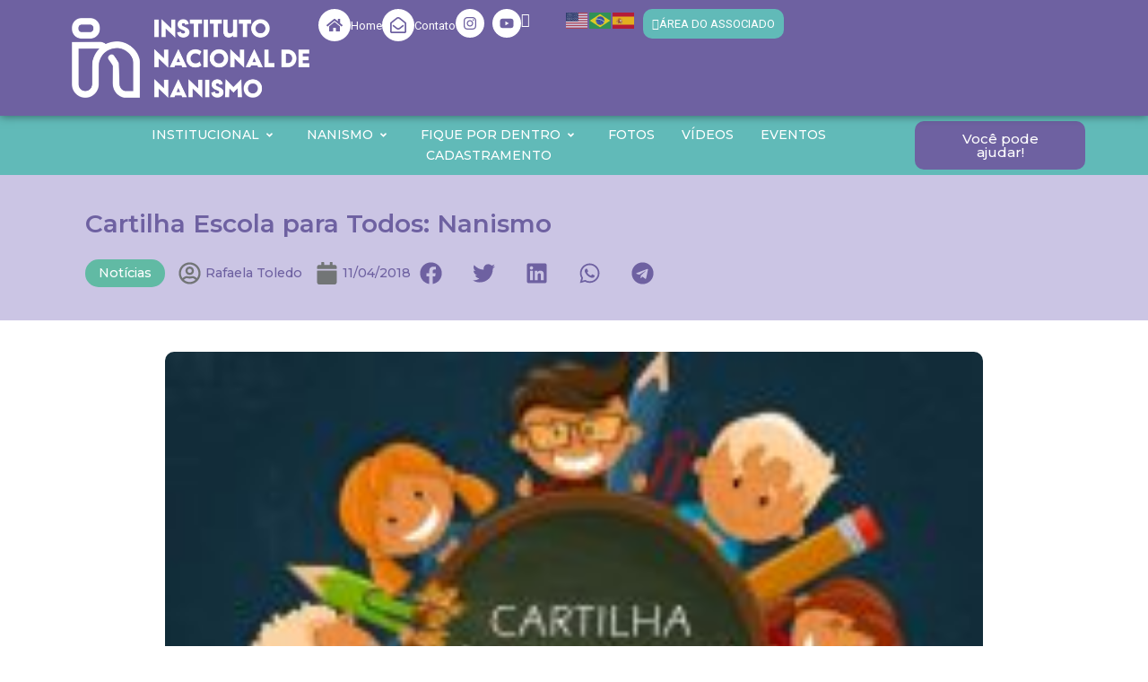

--- FILE ---
content_type: text/html; charset=UTF-8
request_url: https://institutonacionaldenanismo.com.br/cartilha-escola-para-todos-nanismo/
body_size: 141159
content:
<!doctype html>
<html lang="pt-BR">
<head>
	<meta charset="UTF-8">
	<meta name="viewport" content="width=device-width, initial-scale=1">
	<link rel="profile" href="https://gmpg.org/xfn/11">
	<meta name='robots' content='index, follow, max-image-preview:large, max-snippet:-1, max-video-preview:-1' />

	<!-- This site is optimized with the Yoast SEO plugin v26.0 - https://yoast.com/wordpress/plugins/seo/ -->
	<title>Cartilha Escola para Todos: Nanismo - INN - Instituto Nacional de Nanismo</title>
	<link rel="canonical" href="https://inn.org.br/cartilha-escola-para-todos-nanismo/" />
	<meta property="og:locale" content="pt_BR" />
	<meta property="og:type" content="article" />
	<meta property="og:title" content="Cartilha Escola para Todos: Nanismo - INN - Instituto Nacional de Nanismo" />
	<meta property="og:description" content="&#8220;Sabemos que as crianças são puras e veem o mundo de forma leve e singular. Por isso acreditamos que abordando o assunto do nanismo dessa maneira elas vão compreender e respeitar as diferenças. E mais do que isso. Também vão conseguir passar essas informações para seus familiares e amigos, fazendo com que um número cada [&hellip;]" />
	<meta property="og:url" content="https://inn.org.br/cartilha-escola-para-todos-nanismo/" />
	<meta property="og:site_name" content="INN - Instituto Nacional de Nanismo" />
	<meta property="article:publisher" content="https://www.facebook.com/nanismobr" />
	<meta property="article:published_time" content="2018-04-11T22:16:30+00:00" />
	<meta property="article:modified_time" content="2025-05-10T19:55:42+00:00" />
	<meta property="og:image" content="https://inn.org.br/site2025/wp-content/uploads/2025/05/face-187x1461-1.jpg" />
	<meta property="og:image:width" content="187" />
	<meta property="og:image:height" content="146" />
	<meta property="og:image:type" content="image/jpeg" />
	<meta name="author" content="Rafaela Toledo" />
	<meta name="twitter:card" content="summary_large_image" />
	<meta name="twitter:label1" content="Escrito por" />
	<meta name="twitter:data1" content="Rafaela Toledo" />
	<meta name="twitter:label2" content="Est. tempo de leitura" />
	<meta name="twitter:data2" content="6 minutos" />
	<script type="application/ld+json" class="yoast-schema-graph">{"@context":"https://schema.org","@graph":[{"@type":"Article","@id":"https://inn.org.br/cartilha-escola-para-todos-nanismo/#article","isPartOf":{"@id":"https://inn.org.br/cartilha-escola-para-todos-nanismo/"},"author":{"name":"Rafaela Toledo","@id":"https://inn.org.br/#/schema/person/25b72fa68a757c6ace44cd83b2b79ce7"},"headline":"Cartilha Escola para Todos: Nanismo","datePublished":"2018-04-11T22:16:30+00:00","dateModified":"2025-05-10T19:55:42+00:00","mainEntityOfPage":{"@id":"https://inn.org.br/cartilha-escola-para-todos-nanismo/"},"wordCount":1261,"commentCount":3,"publisher":{"@id":"https://inn.org.br/#organization"},"image":{"@id":"https://inn.org.br/cartilha-escola-para-todos-nanismo/#primaryimage"},"thumbnailUrl":"https://inn.org.br/site2025/wp-content/uploads/2025/05/face-187x1461-1.jpg","keywords":["#somostodosgigantes","#STG","cartilha","cartilha escola para todos","Flávia Berti Hoffman","Lílian link","Nanismo","nanismo nas escolas","notícias nanismo","novidades nanismo","somos todosgigantes","Valderlei link","Vélvit"],"articleSection":["Educação","Saúde"],"inLanguage":"pt-BR","potentialAction":[{"@type":"CommentAction","name":"Comment","target":["https://inn.org.br/cartilha-escola-para-todos-nanismo/#respond"]}]},{"@type":"WebPage","@id":"https://inn.org.br/cartilha-escola-para-todos-nanismo/","url":"https://inn.org.br/cartilha-escola-para-todos-nanismo/","name":"Cartilha Escola para Todos: Nanismo - INN - Instituto Nacional de Nanismo","isPartOf":{"@id":"https://inn.org.br/#website"},"primaryImageOfPage":{"@id":"https://inn.org.br/cartilha-escola-para-todos-nanismo/#primaryimage"},"image":{"@id":"https://inn.org.br/cartilha-escola-para-todos-nanismo/#primaryimage"},"thumbnailUrl":"https://inn.org.br/site2025/wp-content/uploads/2025/05/face-187x1461-1.jpg","datePublished":"2018-04-11T22:16:30+00:00","dateModified":"2025-05-10T19:55:42+00:00","breadcrumb":{"@id":"https://inn.org.br/cartilha-escola-para-todos-nanismo/#breadcrumb"},"inLanguage":"pt-BR","potentialAction":[{"@type":"ReadAction","target":["https://inn.org.br/cartilha-escola-para-todos-nanismo/"]}]},{"@type":"ImageObject","inLanguage":"pt-BR","@id":"https://inn.org.br/cartilha-escola-para-todos-nanismo/#primaryimage","url":"https://inn.org.br/site2025/wp-content/uploads/2025/05/face-187x1461-1.jpg","contentUrl":"https://inn.org.br/site2025/wp-content/uploads/2025/05/face-187x1461-1.jpg","width":187,"height":146},{"@type":"BreadcrumbList","@id":"https://inn.org.br/cartilha-escola-para-todos-nanismo/#breadcrumb","itemListElement":[{"@type":"ListItem","position":1,"name":"Início","item":"https://inn.org.br/"},{"@type":"ListItem","position":2,"name":"Notícias","item":"https://inn.org.br/noticias/"},{"@type":"ListItem","position":3,"name":"Cartilha Escola para Todos: Nanismo"}]},{"@type":"WebSite","@id":"https://inn.org.br/#website","url":"https://inn.org.br/","name":"INN - Instituto Nacional de Nanismo","description":"O Maior Portal sobre Nanismo do Brasil","publisher":{"@id":"https://inn.org.br/#organization"},"potentialAction":[{"@type":"SearchAction","target":{"@type":"EntryPoint","urlTemplate":"https://inn.org.br/?s={search_term_string}"},"query-input":{"@type":"PropertyValueSpecification","valueRequired":true,"valueName":"search_term_string"}}],"inLanguage":"pt-BR"},{"@type":"Organization","@id":"https://inn.org.br/#organization","name":"INN - Instituto Nacional de Nanismo","url":"https://inn.org.br/","logo":{"@type":"ImageObject","inLanguage":"pt-BR","@id":"https://inn.org.br/#/schema/logo/image/","url":"https://site2025.inn.org.br/site2025/wp-content/uploads/2025/03/logo-stg3.png","contentUrl":"https://site2025.inn.org.br/site2025/wp-content/uploads/2025/03/logo-stg3.png","width":322,"height":170,"caption":"INN - Instituto Nacional de Nanismo"},"image":{"@id":"https://inn.org.br/#/schema/logo/image/"},"sameAs":["https://www.facebook.com/nanismobr","https://www.facebook.com/somostodosgigantes/","https://www.instagram.com/instituto.nacional.nanismo/","https://www.instagram.com/somostodosgigantes/","https://www.instagram.com/nanismo.brasil/"]},{"@type":"Person","@id":"https://inn.org.br/#/schema/person/25b72fa68a757c6ace44cd83b2b79ce7","name":"Rafaela Toledo","image":{"@type":"ImageObject","inLanguage":"pt-BR","@id":"https://inn.org.br/#/schema/person/image/","url":"https://secure.gravatar.com/avatar/dc0efd20da2e4c9f57e5f90b78c9c0ae5f4d414a5582dfd7998b8e89a2d40709?s=96&d=mm&r=g","contentUrl":"https://secure.gravatar.com/avatar/dc0efd20da2e4c9f57e5f90b78c9c0ae5f4d414a5582dfd7998b8e89a2d40709?s=96&d=mm&r=g","caption":"Rafaela Toledo"},"url":"https://inn.org.br/author/rafaela-toledo/"}]}</script>
	<!-- / Yoast SEO plugin. -->


<link rel='dns-prefetch' href='//inn.org.br' />
<link rel="alternate" type="application/rss+xml" title="Feed para INN - Instituto Nacional de Nanismo &raquo;" href="https://inn.org.br/feed/" />
<link rel="alternate" type="application/rss+xml" title="Feed de comentários para INN - Instituto Nacional de Nanismo &raquo;" href="https://inn.org.br/comments/feed/" />
<link rel="alternate" type="application/rss+xml" title="Feed de comentários para INN - Instituto Nacional de Nanismo &raquo; Cartilha Escola para Todos: Nanismo" href="https://inn.org.br/cartilha-escola-para-todos-nanismo/feed/" />
<link rel="alternate" title="oEmbed (JSON)" type="application/json+oembed" href="https://inn.org.br/wp-json/oembed/1.0/embed?url=https%3A%2F%2Finn.org.br%2Fcartilha-escola-para-todos-nanismo%2F" />
<link rel="alternate" title="oEmbed (XML)" type="text/xml+oembed" href="https://inn.org.br/wp-json/oembed/1.0/embed?url=https%3A%2F%2Finn.org.br%2Fcartilha-escola-para-todos-nanismo%2F&#038;format=xml" />
<style id='wp-img-auto-sizes-contain-inline-css'>
img:is([sizes=auto i],[sizes^="auto," i]){contain-intrinsic-size:3000px 1500px}
/*# sourceURL=wp-img-auto-sizes-contain-inline-css */
</style>
<link rel='stylesheet' id='dce-animations-css' href='https://inn.org.br/site2025/wp-content/plugins/dynamic-content-for-elementor/assets/css/animations.css?ver=3.3.16' media='all' />
<style id='wp-emoji-styles-inline-css'>

	img.wp-smiley, img.emoji {
		display: inline !important;
		border: none !important;
		box-shadow: none !important;
		height: 1em !important;
		width: 1em !important;
		margin: 0 0.07em !important;
		vertical-align: -0.1em !important;
		background: none !important;
		padding: 0 !important;
	}
/*# sourceURL=wp-emoji-styles-inline-css */
</style>
<link rel='stylesheet' id='wp-block-library-css' href='https://inn.org.br/site2025/wp-includes/css/dist/block-library/style.min.css?ver=6.9' media='all' />
<link rel='stylesheet' id='jet-engine-frontend-css' href='https://inn.org.br/site2025/wp-content/plugins/jet-engine/assets/css/frontend.css?ver=3.7.6' media='all' />
<style id='global-styles-inline-css'>
:root{--wp--preset--aspect-ratio--square: 1;--wp--preset--aspect-ratio--4-3: 4/3;--wp--preset--aspect-ratio--3-4: 3/4;--wp--preset--aspect-ratio--3-2: 3/2;--wp--preset--aspect-ratio--2-3: 2/3;--wp--preset--aspect-ratio--16-9: 16/9;--wp--preset--aspect-ratio--9-16: 9/16;--wp--preset--color--black: #000000;--wp--preset--color--cyan-bluish-gray: #abb8c3;--wp--preset--color--white: #ffffff;--wp--preset--color--pale-pink: #f78da7;--wp--preset--color--vivid-red: #cf2e2e;--wp--preset--color--luminous-vivid-orange: #ff6900;--wp--preset--color--luminous-vivid-amber: #fcb900;--wp--preset--color--light-green-cyan: #7bdcb5;--wp--preset--color--vivid-green-cyan: #00d084;--wp--preset--color--pale-cyan-blue: #8ed1fc;--wp--preset--color--vivid-cyan-blue: #0693e3;--wp--preset--color--vivid-purple: #9b51e0;--wp--preset--gradient--vivid-cyan-blue-to-vivid-purple: linear-gradient(135deg,rgb(6,147,227) 0%,rgb(155,81,224) 100%);--wp--preset--gradient--light-green-cyan-to-vivid-green-cyan: linear-gradient(135deg,rgb(122,220,180) 0%,rgb(0,208,130) 100%);--wp--preset--gradient--luminous-vivid-amber-to-luminous-vivid-orange: linear-gradient(135deg,rgb(252,185,0) 0%,rgb(255,105,0) 100%);--wp--preset--gradient--luminous-vivid-orange-to-vivid-red: linear-gradient(135deg,rgb(255,105,0) 0%,rgb(207,46,46) 100%);--wp--preset--gradient--very-light-gray-to-cyan-bluish-gray: linear-gradient(135deg,rgb(238,238,238) 0%,rgb(169,184,195) 100%);--wp--preset--gradient--cool-to-warm-spectrum: linear-gradient(135deg,rgb(74,234,220) 0%,rgb(151,120,209) 20%,rgb(207,42,186) 40%,rgb(238,44,130) 60%,rgb(251,105,98) 80%,rgb(254,248,76) 100%);--wp--preset--gradient--blush-light-purple: linear-gradient(135deg,rgb(255,206,236) 0%,rgb(152,150,240) 100%);--wp--preset--gradient--blush-bordeaux: linear-gradient(135deg,rgb(254,205,165) 0%,rgb(254,45,45) 50%,rgb(107,0,62) 100%);--wp--preset--gradient--luminous-dusk: linear-gradient(135deg,rgb(255,203,112) 0%,rgb(199,81,192) 50%,rgb(65,88,208) 100%);--wp--preset--gradient--pale-ocean: linear-gradient(135deg,rgb(255,245,203) 0%,rgb(182,227,212) 50%,rgb(51,167,181) 100%);--wp--preset--gradient--electric-grass: linear-gradient(135deg,rgb(202,248,128) 0%,rgb(113,206,126) 100%);--wp--preset--gradient--midnight: linear-gradient(135deg,rgb(2,3,129) 0%,rgb(40,116,252) 100%);--wp--preset--font-size--small: 13px;--wp--preset--font-size--medium: 20px;--wp--preset--font-size--large: 36px;--wp--preset--font-size--x-large: 42px;--wp--preset--spacing--20: 0.44rem;--wp--preset--spacing--30: 0.67rem;--wp--preset--spacing--40: 1rem;--wp--preset--spacing--50: 1.5rem;--wp--preset--spacing--60: 2.25rem;--wp--preset--spacing--70: 3.38rem;--wp--preset--spacing--80: 5.06rem;--wp--preset--shadow--natural: 6px 6px 9px rgba(0, 0, 0, 0.2);--wp--preset--shadow--deep: 12px 12px 50px rgba(0, 0, 0, 0.4);--wp--preset--shadow--sharp: 6px 6px 0px rgba(0, 0, 0, 0.2);--wp--preset--shadow--outlined: 6px 6px 0px -3px rgb(255, 255, 255), 6px 6px rgb(0, 0, 0);--wp--preset--shadow--crisp: 6px 6px 0px rgb(0, 0, 0);}:root { --wp--style--global--content-size: 800px;--wp--style--global--wide-size: 1200px; }:where(body) { margin: 0; }.wp-site-blocks > .alignleft { float: left; margin-right: 2em; }.wp-site-blocks > .alignright { float: right; margin-left: 2em; }.wp-site-blocks > .aligncenter { justify-content: center; margin-left: auto; margin-right: auto; }:where(.wp-site-blocks) > * { margin-block-start: 24px; margin-block-end: 0; }:where(.wp-site-blocks) > :first-child { margin-block-start: 0; }:where(.wp-site-blocks) > :last-child { margin-block-end: 0; }:root { --wp--style--block-gap: 24px; }:root :where(.is-layout-flow) > :first-child{margin-block-start: 0;}:root :where(.is-layout-flow) > :last-child{margin-block-end: 0;}:root :where(.is-layout-flow) > *{margin-block-start: 24px;margin-block-end: 0;}:root :where(.is-layout-constrained) > :first-child{margin-block-start: 0;}:root :where(.is-layout-constrained) > :last-child{margin-block-end: 0;}:root :where(.is-layout-constrained) > *{margin-block-start: 24px;margin-block-end: 0;}:root :where(.is-layout-flex){gap: 24px;}:root :where(.is-layout-grid){gap: 24px;}.is-layout-flow > .alignleft{float: left;margin-inline-start: 0;margin-inline-end: 2em;}.is-layout-flow > .alignright{float: right;margin-inline-start: 2em;margin-inline-end: 0;}.is-layout-flow > .aligncenter{margin-left: auto !important;margin-right: auto !important;}.is-layout-constrained > .alignleft{float: left;margin-inline-start: 0;margin-inline-end: 2em;}.is-layout-constrained > .alignright{float: right;margin-inline-start: 2em;margin-inline-end: 0;}.is-layout-constrained > .aligncenter{margin-left: auto !important;margin-right: auto !important;}.is-layout-constrained > :where(:not(.alignleft):not(.alignright):not(.alignfull)){max-width: var(--wp--style--global--content-size);margin-left: auto !important;margin-right: auto !important;}.is-layout-constrained > .alignwide{max-width: var(--wp--style--global--wide-size);}body .is-layout-flex{display: flex;}.is-layout-flex{flex-wrap: wrap;align-items: center;}.is-layout-flex > :is(*, div){margin: 0;}body .is-layout-grid{display: grid;}.is-layout-grid > :is(*, div){margin: 0;}body{padding-top: 0px;padding-right: 0px;padding-bottom: 0px;padding-left: 0px;}a:where(:not(.wp-element-button)){text-decoration: underline;}:root :where(.wp-element-button, .wp-block-button__link){background-color: #32373c;border-width: 0;color: #fff;font-family: inherit;font-size: inherit;font-style: inherit;font-weight: inherit;letter-spacing: inherit;line-height: inherit;padding-top: calc(0.667em + 2px);padding-right: calc(1.333em + 2px);padding-bottom: calc(0.667em + 2px);padding-left: calc(1.333em + 2px);text-decoration: none;text-transform: inherit;}.has-black-color{color: var(--wp--preset--color--black) !important;}.has-cyan-bluish-gray-color{color: var(--wp--preset--color--cyan-bluish-gray) !important;}.has-white-color{color: var(--wp--preset--color--white) !important;}.has-pale-pink-color{color: var(--wp--preset--color--pale-pink) !important;}.has-vivid-red-color{color: var(--wp--preset--color--vivid-red) !important;}.has-luminous-vivid-orange-color{color: var(--wp--preset--color--luminous-vivid-orange) !important;}.has-luminous-vivid-amber-color{color: var(--wp--preset--color--luminous-vivid-amber) !important;}.has-light-green-cyan-color{color: var(--wp--preset--color--light-green-cyan) !important;}.has-vivid-green-cyan-color{color: var(--wp--preset--color--vivid-green-cyan) !important;}.has-pale-cyan-blue-color{color: var(--wp--preset--color--pale-cyan-blue) !important;}.has-vivid-cyan-blue-color{color: var(--wp--preset--color--vivid-cyan-blue) !important;}.has-vivid-purple-color{color: var(--wp--preset--color--vivid-purple) !important;}.has-black-background-color{background-color: var(--wp--preset--color--black) !important;}.has-cyan-bluish-gray-background-color{background-color: var(--wp--preset--color--cyan-bluish-gray) !important;}.has-white-background-color{background-color: var(--wp--preset--color--white) !important;}.has-pale-pink-background-color{background-color: var(--wp--preset--color--pale-pink) !important;}.has-vivid-red-background-color{background-color: var(--wp--preset--color--vivid-red) !important;}.has-luminous-vivid-orange-background-color{background-color: var(--wp--preset--color--luminous-vivid-orange) !important;}.has-luminous-vivid-amber-background-color{background-color: var(--wp--preset--color--luminous-vivid-amber) !important;}.has-light-green-cyan-background-color{background-color: var(--wp--preset--color--light-green-cyan) !important;}.has-vivid-green-cyan-background-color{background-color: var(--wp--preset--color--vivid-green-cyan) !important;}.has-pale-cyan-blue-background-color{background-color: var(--wp--preset--color--pale-cyan-blue) !important;}.has-vivid-cyan-blue-background-color{background-color: var(--wp--preset--color--vivid-cyan-blue) !important;}.has-vivid-purple-background-color{background-color: var(--wp--preset--color--vivid-purple) !important;}.has-black-border-color{border-color: var(--wp--preset--color--black) !important;}.has-cyan-bluish-gray-border-color{border-color: var(--wp--preset--color--cyan-bluish-gray) !important;}.has-white-border-color{border-color: var(--wp--preset--color--white) !important;}.has-pale-pink-border-color{border-color: var(--wp--preset--color--pale-pink) !important;}.has-vivid-red-border-color{border-color: var(--wp--preset--color--vivid-red) !important;}.has-luminous-vivid-orange-border-color{border-color: var(--wp--preset--color--luminous-vivid-orange) !important;}.has-luminous-vivid-amber-border-color{border-color: var(--wp--preset--color--luminous-vivid-amber) !important;}.has-light-green-cyan-border-color{border-color: var(--wp--preset--color--light-green-cyan) !important;}.has-vivid-green-cyan-border-color{border-color: var(--wp--preset--color--vivid-green-cyan) !important;}.has-pale-cyan-blue-border-color{border-color: var(--wp--preset--color--pale-cyan-blue) !important;}.has-vivid-cyan-blue-border-color{border-color: var(--wp--preset--color--vivid-cyan-blue) !important;}.has-vivid-purple-border-color{border-color: var(--wp--preset--color--vivid-purple) !important;}.has-vivid-cyan-blue-to-vivid-purple-gradient-background{background: var(--wp--preset--gradient--vivid-cyan-blue-to-vivid-purple) !important;}.has-light-green-cyan-to-vivid-green-cyan-gradient-background{background: var(--wp--preset--gradient--light-green-cyan-to-vivid-green-cyan) !important;}.has-luminous-vivid-amber-to-luminous-vivid-orange-gradient-background{background: var(--wp--preset--gradient--luminous-vivid-amber-to-luminous-vivid-orange) !important;}.has-luminous-vivid-orange-to-vivid-red-gradient-background{background: var(--wp--preset--gradient--luminous-vivid-orange-to-vivid-red) !important;}.has-very-light-gray-to-cyan-bluish-gray-gradient-background{background: var(--wp--preset--gradient--very-light-gray-to-cyan-bluish-gray) !important;}.has-cool-to-warm-spectrum-gradient-background{background: var(--wp--preset--gradient--cool-to-warm-spectrum) !important;}.has-blush-light-purple-gradient-background{background: var(--wp--preset--gradient--blush-light-purple) !important;}.has-blush-bordeaux-gradient-background{background: var(--wp--preset--gradient--blush-bordeaux) !important;}.has-luminous-dusk-gradient-background{background: var(--wp--preset--gradient--luminous-dusk) !important;}.has-pale-ocean-gradient-background{background: var(--wp--preset--gradient--pale-ocean) !important;}.has-electric-grass-gradient-background{background: var(--wp--preset--gradient--electric-grass) !important;}.has-midnight-gradient-background{background: var(--wp--preset--gradient--midnight) !important;}.has-small-font-size{font-size: var(--wp--preset--font-size--small) !important;}.has-medium-font-size{font-size: var(--wp--preset--font-size--medium) !important;}.has-large-font-size{font-size: var(--wp--preset--font-size--large) !important;}.has-x-large-font-size{font-size: var(--wp--preset--font-size--x-large) !important;}
:root :where(.wp-block-pullquote){font-size: 1.5em;line-height: 1.6;}
/*# sourceURL=global-styles-inline-css */
</style>
<link rel='stylesheet' id='if-menu-site-css-css' href='https://inn.org.br/site2025/wp-content/plugins/if-menu/assets/if-menu-site.css?ver=6.9' media='all' />
<link rel='stylesheet' id='hello-elementor-css' href='https://inn.org.br/site2025/wp-content/themes/hello-elementor/assets/css/reset.css?ver=3.4.6' media='all' />
<link rel='stylesheet' id='hello-elementor-theme-style-css' href='https://inn.org.br/site2025/wp-content/themes/hello-elementor/assets/css/theme.css?ver=3.4.6' media='all' />
<link rel='stylesheet' id='hello-elementor-header-footer-css' href='https://inn.org.br/site2025/wp-content/themes/hello-elementor/assets/css/header-footer.css?ver=3.4.6' media='all' />
<link rel='stylesheet' id='elementor-frontend-css' href='https://inn.org.br/site2025/wp-content/plugins/elementor/assets/css/frontend.min.css?ver=3.34.2' media='all' />
<link rel='stylesheet' id='elementor-post-6-css' href='https://inn.org.br/site2025/wp-content/uploads/elementor/css/post-6.css?ver=1769075300' media='all' />
<link rel='stylesheet' id='widget-heading-css' href='https://inn.org.br/site2025/wp-content/plugins/elementor/assets/css/widget-heading.min.css?ver=3.34.2' media='all' />
<link rel='stylesheet' id='e-animation-fadeInLeft-css' href='https://inn.org.br/site2025/wp-content/plugins/elementor/assets/lib/animations/styles/fadeInLeft.min.css?ver=3.34.2' media='all' />
<link rel='stylesheet' id='widget-image-css' href='https://inn.org.br/site2025/wp-content/plugins/elementor/assets/css/widget-image.min.css?ver=3.34.2' media='all' />
<link rel='stylesheet' id='widget-icon-box-css' href='https://inn.org.br/site2025/wp-content/plugins/elementor/assets/css/widget-icon-box.min.css?ver=3.34.2' media='all' />
<link rel='stylesheet' id='widget-social-icons-css' href='https://inn.org.br/site2025/wp-content/plugins/elementor/assets/css/widget-social-icons.min.css?ver=3.34.2' media='all' />
<link rel='stylesheet' id='e-apple-webkit-css' href='https://inn.org.br/site2025/wp-content/plugins/elementor/assets/css/conditionals/apple-webkit.min.css?ver=3.34.2' media='all' />
<link rel='stylesheet' id='e-animation-grow-css' href='https://inn.org.br/site2025/wp-content/plugins/elementor/assets/lib/animations/styles/e-animation-grow.min.css?ver=3.34.2' media='all' />
<link rel='stylesheet' id='e-sticky-css' href='https://inn.org.br/site2025/wp-content/plugins/elementor-pro/assets/css/modules/sticky.min.css?ver=3.34.1' media='all' />
<link rel='stylesheet' id='widget-icon-list-css' href='https://inn.org.br/site2025/wp-content/plugins/elementor/assets/css/widget-icon-list.min.css?ver=3.34.2' media='all' />
<link rel='stylesheet' id='e-animation-slideInLeft-css' href='https://inn.org.br/site2025/wp-content/plugins/elementor/assets/lib/animations/styles/slideInLeft.min.css?ver=3.34.2' media='all' />
<link rel='stylesheet' id='widget-post-info-css' href='https://inn.org.br/site2025/wp-content/plugins/elementor-pro/assets/css/widget-post-info.min.css?ver=3.34.1' media='all' />
<link rel='stylesheet' id='e-animation-slideInRight-css' href='https://inn.org.br/site2025/wp-content/plugins/elementor/assets/lib/animations/styles/slideInRight.min.css?ver=3.34.2' media='all' />
<link rel='stylesheet' id='stratum-widgets-style-css' href='https://inn.org.br/site2025/wp-content/plugins/stratum/assets/css/style.min.css?ver=1.6.1' media='all' />
<link rel='stylesheet' id='dashicons-css' href='https://inn.org.br/site2025/wp-includes/css/dashicons.min.css?ver=6.9' media='all' />
<link rel='stylesheet' id='pp-extensions-css' href='https://inn.org.br/site2025/wp-content/plugins/powerpack-elements/assets/css/min/extensions.min.css?ver=2.12.13' media='all' />
<link rel='stylesheet' id='pp-tooltip-css' href='https://inn.org.br/site2025/wp-content/plugins/powerpack-elements/assets/css/min/tooltip.min.css?ver=2.12.13' media='all' />
<link rel='stylesheet' id='elementor-post-25-css' href='https://inn.org.br/site2025/wp-content/uploads/elementor/css/post-25.css?ver=1769075301' media='all' />
<link rel='stylesheet' id='elementor-post-279-css' href='https://inn.org.br/site2025/wp-content/uploads/elementor/css/post-279.css?ver=1769075301' media='all' />
<link rel='stylesheet' id='elementor-post-5430-css' href='https://inn.org.br/site2025/wp-content/uploads/elementor/css/post-5430.css?ver=1769075364' media='all' />
<link rel='stylesheet' id='ekit-widget-styles-css' href='https://inn.org.br/site2025/wp-content/plugins/elementskit-lite/widgets/init/assets/css/widget-styles.css?ver=3.7.8' media='all' />
<link rel='stylesheet' id='ekit-widget-styles-pro-css' href='https://inn.org.br/site2025/wp-content/plugins/elementskit/widgets/init/assets/css/widget-styles-pro.css?ver=3.8.4' media='all' />
<link rel='stylesheet' id='ekit-responsive-css' href='https://inn.org.br/site2025/wp-content/plugins/elementskit-lite/widgets/init/assets/css/responsive.css?ver=3.7.8' media='all' />
<link rel='stylesheet' id='elementor-gf-montserrat-css' href='https://fonts.googleapis.com/css?family=Montserrat:100,100italic,200,200italic,300,300italic,400,400italic,500,500italic,600,600italic,700,700italic,800,800italic,900,900italic&#038;display=swap' media='all' />
<link rel='stylesheet' id='elementor-gf-roboto-css' href='https://fonts.googleapis.com/css?family=Roboto:100,100italic,200,200italic,300,300italic,400,400italic,500,500italic,600,600italic,700,700italic,800,800italic,900,900italic&#038;display=swap' media='all' />
<link rel='stylesheet' id='elementor-icons-ekiticons-css' href='https://inn.org.br/site2025/wp-content/plugins/elementskit-lite/modules/elementskit-icon-pack/assets/css/ekiticons.css?ver=3.7.8' media='all' />
<!--n2css--><!--n2js--><script id="jquery-core-js-extra">
var pp = {"ajax_url":"https://inn.org.br/site2025/wp-admin/admin-ajax.php"};
//# sourceURL=jquery-core-js-extra
</script>
<script src="https://inn.org.br/site2025/wp-includes/js/jquery/jquery.min.js?ver=3.7.1" id="jquery-core-js"></script>
<script src="https://inn.org.br/site2025/wp-includes/js/jquery/jquery-migrate.min.js?ver=3.4.1" id="jquery-migrate-js"></script>
<link rel="https://api.w.org/" href="https://inn.org.br/wp-json/" /><link rel="alternate" title="JSON" type="application/json" href="https://inn.org.br/wp-json/wp/v2/posts/1097" /><link rel="EditURI" type="application/rsd+xml" title="RSD" href="https://inn.org.br/site2025/xmlrpc.php?rsd" />
<meta name="generator" content="WordPress 6.9" />
<link rel='shortlink' href='https://inn.org.br/?p=1097' />
<meta name="generator" content="Elementor 3.34.2; features: e_font_icon_svg, additional_custom_breakpoints; settings: css_print_method-external, google_font-enabled, font_display-swap">
<style>
	article.elementor-element:hover{
		background-color: #F1EEFD;
    box-shadow: 0px 0px 12px 0px rgba(0, 0, 0, 0.8)!important;
		
	}
	
	a.elementor-button.jet-download:hover,
	input.mailpoet_submit:hover {
		transform: scale(1.1);
	}

</style>
<script>

	jQuery(document).ready(function($) {
  var element = $('span.elementor-icon-list-text.elementor-post-info__item.elementor-post-info__item--type-custom').first();
  if (element.length) {
    element.css({
      'background-color': '#61BAA4',
      'padding': '5px 15px',
      'border-radius': '15px',
      'color': '#ffffff'
    });
  }
});

</script>
<meta name="facebook-domain-verification" content="11w8w25a4aznr9zzqd574bw6vga1tk" />
<!-- Google Tag Manager -->
<script>(function(w,d,s,l,i){w[l]=w[l]||[];w[l].push({'gtm.start':
new Date().getTime(),event:'gtm.js'});var f=d.getElementsByTagName(s)[0],
j=d.createElement(s),dl=l!='dataLayer'?'&l='+l:'';j.async=true;j.src=
'https://www.googletagmanager.com/gtm.js?id='+i+dl;f.parentNode.insertBefore(j,f);
})(window,document,'script','dataLayer','GTM-5N8LV5C');</script>
<!-- End Google Tag Manager -->
<!-- Google tag (gtag.js) -->
<script async src="https://www.googletagmanager.com/gtag/js?id=G-D74EK26ZYF"></script>
<script>
  window.dataLayer = window.dataLayer || [];
  function gtag(){dataLayer.push(arguments);}
  gtag('js', new Date());

  gtag('config', 'G-D74EK26ZYF');
</script>
<script type="text/javascript">var elementskit_module_parallax_url = "https://inn.org.br/site2025/wp-content/plugins/elementskit/modules/parallax/";</script>			<style>
				.e-con.e-parent:nth-of-type(n+4):not(.e-lazyloaded):not(.e-no-lazyload),
				.e-con.e-parent:nth-of-type(n+4):not(.e-lazyloaded):not(.e-no-lazyload) * {
					background-image: none !important;
				}
				@media screen and (max-height: 1024px) {
					.e-con.e-parent:nth-of-type(n+3):not(.e-lazyloaded):not(.e-no-lazyload),
					.e-con.e-parent:nth-of-type(n+3):not(.e-lazyloaded):not(.e-no-lazyload) * {
						background-image: none !important;
					}
				}
				@media screen and (max-height: 640px) {
					.e-con.e-parent:nth-of-type(n+2):not(.e-lazyloaded):not(.e-no-lazyload),
					.e-con.e-parent:nth-of-type(n+2):not(.e-lazyloaded):not(.e-no-lazyload) * {
						background-image: none !important;
					}
				}
			</style>
			<link rel="icon" href="https://inn.org.br/site2025/wp-content/uploads/2025/03/cropped-Favicon-INN-150x150.png" sizes="32x32" />
<link rel="icon" href="https://inn.org.br/site2025/wp-content/uploads/2025/03/cropped-Favicon-INN.png" sizes="192x192" />
<link rel="apple-touch-icon" href="https://inn.org.br/site2025/wp-content/uploads/2025/03/cropped-Favicon-INN.png" />
<meta name="msapplication-TileImage" content="https://inn.org.br/site2025/wp-content/uploads/2025/03/cropped-Favicon-INN.png" />
</head>
<body class="wp-singular post-template-default single single-post postid-1097 single-format-standard wp-custom-logo wp-embed-responsive wp-theme-hello-elementor hello-elementor-default elementor-default elementor-kit-6 elementor-page-5430">

<!-- Google Tag Manager (noscript) -->
<noscript><iframe src="https://www.googletagmanager.com/ns.html?id=GTM-5N8LV5C"
height="0" width="0" style="display:none;visibility:hidden"></iframe></noscript>
<!-- End Google Tag Manager (noscript) -->

<a class="skip-link screen-reader-text" href="#content">Ir para o conteúdo</a>

		<header data-elementor-type="header" data-elementor-id="25" class="elementor elementor-25 elementor-location-header" data-elementor-post-type="elementor_library">
			<header class="elementor-element elementor-element-5d091c1 e-con-full e-flex e-con e-parent" data-id="5d091c1" data-element_type="container" data-settings="{&quot;jet_parallax_layout_list&quot;:[],&quot;ekit_has_onepagescroll_dot&quot;:&quot;yes&quot;}">
		<div class="elementor-element elementor-element-dcca47c e-flex e-con-boxed e-con e-child" data-id="dcca47c" data-element_type="container" data-settings="{&quot;background_background&quot;:&quot;classic&quot;,&quot;jet_parallax_layout_list&quot;:[],&quot;ekit_has_onepagescroll_dot&quot;:&quot;yes&quot;}">
					<div class="e-con-inner">
		<div class="elementor-element elementor-element-2af81e6 e-con-full e-flex e-con e-child" data-id="2af81e6" data-element_type="container" data-settings="{&quot;jet_parallax_layout_list&quot;:[],&quot;ekit_has_onepagescroll_dot&quot;:&quot;yes&quot;}">
		<div class="elementor-element elementor-element-5635307 e-con-full e-flex e-con e-child" data-id="5635307" data-element_type="container" data-settings="{&quot;jet_parallax_layout_list&quot;:[],&quot;ekit_has_onepagescroll_dot&quot;:&quot;yes&quot;}">
				<div class="elementor-element elementor-element-5ab31f7 elementor-absolute elementor-widget elementor-widget-heading" data-id="5ab31f7" data-element_type="widget" data-settings="{&quot;_position&quot;:&quot;absolute&quot;,&quot;ekit_we_effect_on&quot;:&quot;none&quot;}" data-widget_type="heading.default">
				<div class="elementor-widget-container">
					<h1 class="elementor-heading-title elementor-size-default">Cartilha Escola para Todos: Nanismo</h1>				</div>
				</div>
				<div class="elementor-element elementor-element-75af35e dce_masking-none elementor-invisible elementor-widget elementor-widget-image" data-id="75af35e" data-element_type="widget" data-settings="{&quot;_animation&quot;:&quot;fadeInLeft&quot;,&quot;ekit_we_effect_on&quot;:&quot;none&quot;}" data-widget_type="image.default">
				<div class="elementor-widget-container">
																<a href="https://inn.org.br/">
							<img width="800" height="267" src="https://inn.org.br/site2025/wp-content/uploads/2025/03/INN-Topo-Site-Branca-1024x342.png" class="attachment-large size-large wp-image-19" alt="" srcset="https://inn.org.br/site2025/wp-content/uploads/2025/03/INN-Topo-Site-Branca-1024x342.png 1024w, https://inn.org.br/site2025/wp-content/uploads/2025/03/INN-Topo-Site-Branca-300x100.png 300w, https://inn.org.br/site2025/wp-content/uploads/2025/03/INN-Topo-Site-Branca-768x256.png 768w, https://inn.org.br/site2025/wp-content/uploads/2025/03/INN-Topo-Site-Branca.png 1072w" sizes="(max-width: 800px) 100vw, 800px" />								</a>
															</div>
				</div>
				</div>
		<div class="elementor-element elementor-element-8cbe295 e-con-full e-flex e-con e-child" data-id="8cbe295" data-element_type="container" data-settings="{&quot;jet_parallax_layout_list&quot;:[],&quot;ekit_has_onepagescroll_dot&quot;:&quot;yes&quot;}">
		<div class="elementor-element elementor-element-4c93d6a e-con-full e-flex e-con e-child" data-id="4c93d6a" data-element_type="container" data-settings="{&quot;jet_parallax_layout_list&quot;:[],&quot;ekit_has_onepagescroll_dot&quot;:&quot;yes&quot;}">
				<div class="elementor-element elementor-element-a4892cd elementor-view-stacked elementor-position-inline-start elementor-shape-circle elementor-mobile-position-block-start elementor-widget elementor-widget-icon-box" data-id="a4892cd" data-element_type="widget" data-settings="{&quot;ekit_we_effect_on&quot;:&quot;none&quot;}" data-widget_type="icon-box.default">
				<div class="elementor-widget-container">
							<div class="elementor-icon-box-wrapper">

						<div class="elementor-icon-box-icon">
				<a href="https://inn.org.br/" class="elementor-icon" tabindex="-1" aria-label="Home">
				<svg aria-hidden="true" class="e-font-icon-svg e-fas-home" viewBox="0 0 576 512" xmlns="http://www.w3.org/2000/svg"><path d="M280.37 148.26L96 300.11V464a16 16 0 0 0 16 16l112.06-.29a16 16 0 0 0 15.92-16V368a16 16 0 0 1 16-16h64a16 16 0 0 1 16 16v95.64a16 16 0 0 0 16 16.05L464 480a16 16 0 0 0 16-16V300L295.67 148.26a12.19 12.19 0 0 0-15.3 0zM571.6 251.47L488 182.56V44.05a12 12 0 0 0-12-12h-56a12 12 0 0 0-12 12v72.61L318.47 43a48 48 0 0 0-61 0L4.34 251.47a12 12 0 0 0-1.6 16.9l25.5 31A12 12 0 0 0 45.15 301l235.22-193.74a12.19 12.19 0 0 1 15.3 0L530.9 301a12 12 0 0 0 16.9-1.6l25.5-31a12 12 0 0 0-1.7-16.93z"></path></svg>				</a>
			</div>
			
						<div class="elementor-icon-box-content">

									<div class="elementor-icon-box-title">
						<a href="https://inn.org.br/" >
							Home						</a>
					</div>
				
				
			</div>
			
		</div>
						</div>
				</div>
				<div class="elementor-element elementor-element-07ef680 elementor-view-stacked elementor-position-inline-start elementor-shape-circle elementor-mobile-position-block-start elementor-widget elementor-widget-icon-box" data-id="07ef680" data-element_type="widget" data-settings="{&quot;ekit_we_effect_on&quot;:&quot;none&quot;}" data-widget_type="icon-box.default">
				<div class="elementor-widget-container">
							<div class="elementor-icon-box-wrapper">

						<div class="elementor-icon-box-icon">
				<a href="https://inn.org.br/contato/" class="elementor-icon" tabindex="-1" aria-label="Contato">
				<svg aria-hidden="true" class="e-font-icon-svg e-far-envelope-open" viewBox="0 0 512 512" xmlns="http://www.w3.org/2000/svg"><path d="M494.586 164.516c-4.697-3.883-111.723-89.95-135.251-108.657C337.231 38.191 299.437 0 256 0c-43.205 0-80.636 37.717-103.335 55.859-24.463 19.45-131.07 105.195-135.15 108.549A48.004 48.004 0 0 0 0 201.485V464c0 26.51 21.49 48 48 48h416c26.51 0 48-21.49 48-48V201.509a48 48 0 0 0-17.414-36.993zM464 458a6 6 0 0 1-6 6H54a6 6 0 0 1-6-6V204.347c0-1.813.816-3.526 2.226-4.665 15.87-12.814 108.793-87.554 132.364-106.293C200.755 78.88 232.398 48 256 48c23.693 0 55.857 31.369 73.41 45.389 23.573 18.741 116.503 93.493 132.366 106.316a5.99 5.99 0 0 1 2.224 4.663V458zm-31.991-187.704c4.249 5.159 3.465 12.795-1.745 16.981-28.975 23.283-59.274 47.597-70.929 56.863C336.636 362.283 299.205 400 256 400c-43.452 0-81.287-38.237-103.335-55.86-11.279-8.967-41.744-33.413-70.927-56.865-5.21-4.187-5.993-11.822-1.745-16.981l15.258-18.528c4.178-5.073 11.657-5.843 16.779-1.726 28.618 23.001 58.566 47.035 70.56 56.571C200.143 320.631 232.307 352 256 352c23.602 0 55.246-30.88 73.41-45.389 11.994-9.535 41.944-33.57 70.563-56.568 5.122-4.116 12.601-3.346 16.778 1.727l15.258 18.526z"></path></svg>				</a>
			</div>
			
						<div class="elementor-icon-box-content">

									<div class="elementor-icon-box-title">
						<a href="https://inn.org.br/contato/" >
							Contato						</a>
					</div>
				
				
			</div>
			
		</div>
						</div>
				</div>
				<div class="elementor-element elementor-element-70239f9 elementor-shape-circle e-grid-align-tablet-center elementor-grid-0 e-grid-align-center elementor-widget elementor-widget-social-icons" data-id="70239f9" data-element_type="widget" data-settings="{&quot;ekit_we_effect_on&quot;:&quot;none&quot;}" data-widget_type="social-icons.default">
				<div class="elementor-widget-container">
							<div class="elementor-social-icons-wrapper elementor-grid" role="list">
							<span class="elementor-grid-item" role="listitem">
					<a class="elementor-icon elementor-social-icon elementor-social-icon-instagram elementor-repeater-item-b85e177" href="#elementor-action%3Aaction%3Dpopup%3Aopen%26settings%3DeyJpZCI6IjEzMjgzIiwidG9nZ2xlIjpmYWxzZX0%3D" target="_blank">
						<span class="elementor-screen-only">Instagram</span>
						<svg aria-hidden="true" class="e-font-icon-svg e-fab-instagram" viewBox="0 0 448 512" xmlns="http://www.w3.org/2000/svg"><path d="M224.1 141c-63.6 0-114.9 51.3-114.9 114.9s51.3 114.9 114.9 114.9S339 319.5 339 255.9 287.7 141 224.1 141zm0 189.6c-41.1 0-74.7-33.5-74.7-74.7s33.5-74.7 74.7-74.7 74.7 33.5 74.7 74.7-33.6 74.7-74.7 74.7zm146.4-194.3c0 14.9-12 26.8-26.8 26.8-14.9 0-26.8-12-26.8-26.8s12-26.8 26.8-26.8 26.8 12 26.8 26.8zm76.1 27.2c-1.7-35.9-9.9-67.7-36.2-93.9-26.2-26.2-58-34.4-93.9-36.2-37-2.1-147.9-2.1-184.9 0-35.8 1.7-67.6 9.9-93.9 36.1s-34.4 58-36.2 93.9c-2.1 37-2.1 147.9 0 184.9 1.7 35.9 9.9 67.7 36.2 93.9s58 34.4 93.9 36.2c37 2.1 147.9 2.1 184.9 0 35.9-1.7 67.7-9.9 93.9-36.2 26.2-26.2 34.4-58 36.2-93.9 2.1-37 2.1-147.8 0-184.8zM398.8 388c-7.8 19.6-22.9 34.7-42.6 42.6-29.5 11.7-99.5 9-132.1 9s-102.7 2.6-132.1-9c-19.6-7.8-34.7-22.9-42.6-42.6-11.7-29.5-9-99.5-9-132.1s-2.6-102.7 9-132.1c7.8-19.6 22.9-34.7 42.6-42.6 29.5-11.7 99.5-9 132.1-9s102.7-2.6 132.1 9c19.6 7.8 34.7 22.9 42.6 42.6 11.7 29.5 9 99.5 9 132.1s2.7 102.7-9 132.1z"></path></svg>					</a>
				</span>
							<span class="elementor-grid-item" role="listitem">
					<a class="elementor-icon elementor-social-icon elementor-social-icon-youtube elementor-repeater-item-fb9a9a4" href="#elementor-action%3Aaction%3Dpopup%3Aopen%26settings%3DeyJpZCI6IjEzMjk2IiwidG9nZ2xlIjpmYWxzZX0%3D" target="_blank">
						<span class="elementor-screen-only">Youtube</span>
						<svg aria-hidden="true" class="e-font-icon-svg e-fab-youtube" viewBox="0 0 576 512" xmlns="http://www.w3.org/2000/svg"><path d="M549.655 124.083c-6.281-23.65-24.787-42.276-48.284-48.597C458.781 64 288 64 288 64S117.22 64 74.629 75.486c-23.497 6.322-42.003 24.947-48.284 48.597-11.412 42.867-11.412 132.305-11.412 132.305s0 89.438 11.412 132.305c6.281 23.65 24.787 41.5 48.284 47.821C117.22 448 288 448 288 448s170.78 0 213.371-11.486c23.497-6.321 42.003-24.171 48.284-47.821 11.412-42.867 11.412-132.305 11.412-132.305s0-89.438-11.412-132.305zm-317.51 213.508V175.185l142.739 81.205-142.739 81.201z"></path></svg>					</a>
				</span>
					</div>
						</div>
				</div>
				<div class="elementor-element elementor-element-421de72 elementor-widget elementor-widget-elementskit-header-search" data-id="421de72" data-element_type="widget" data-settings="{&quot;ekit_we_effect_on&quot;:&quot;none&quot;}" data-widget_type="elementskit-header-search.default">
				<div class="elementor-widget-container">
					<div class="ekit-wid-con" >        <a href="#ekit_modal-popup-421de72" class="ekit_navsearch-button ekit-modal-popup" aria-label="navsearch-button">
            <i aria-hidden="true" class="icon icon-search"></i>        </a>
        <!-- language switcher strart -->
        <!-- xs modal -->
        <div class="zoom-anim-dialog mfp-hide ekit_modal-searchPanel" id="ekit_modal-popup-421de72">
            <div class="ekit-search-panel">
            <!-- Polylang search - thanks to Alain Melsens -->
                <form role="search" method="get" class="ekit-search-group" action="https://inn.org.br/">
                    <input type="search" class="ekit_search-field" aria-label="search-form" placeholder="Buscar..." value="" name="s">
					<button type="submit" class="ekit_search-button" aria-label="search-button">
                        <i aria-hidden="true" class="icon icon-search"></i>                    </button>
                </form>
            </div>
        </div><!-- End xs modal -->
        <!-- end language switcher strart -->
        </div>				</div>
				</div>
		<div class="elementor-element elementor-element-b649527 e-con-full e-flex e-con e-child" data-id="b649527" data-element_type="container" data-settings="{&quot;jet_parallax_layout_list&quot;:[],&quot;ekit_has_onepagescroll_dot&quot;:&quot;yes&quot;}">
				<div class="elementor-element elementor-element-7fa38f9 elementor-widget elementor-widget-shortcode" data-id="7fa38f9" data-element_type="widget" data-settings="{&quot;ekit_we_effect_on&quot;:&quot;none&quot;}" data-widget_type="shortcode.default">
				<div class="elementor-widget-container">
							<div class="elementor-shortcode"><div class="gtranslate_wrapper" id="gt-wrapper-21970778"></div></div>
						</div>
				</div>
				</div>
				<div class="elementor-element elementor-element-698d7a9 elementor-align-left elementor-widget elementor-widget-button" data-id="698d7a9" data-element_type="widget" data-settings="{&quot;ekit_we_effect_on&quot;:&quot;none&quot;}" data-widget_type="button.default">
				<div class="elementor-widget-container">
									<div class="elementor-button-wrapper">
					<a class="elementor-button elementor-button-link elementor-size-sm elementor-animation-grow" href="https://inn.org.br/area-do-associado/">
						<span class="elementor-button-content-wrapper">
						<span class="elementor-button-icon">
				<i aria-hidden="true" class="icon icon-key"></i>			</span>
									<span class="elementor-button-text">ÁREA DO ASSOCIADO</span>
					</span>
					</a>
				</div>
								</div>
				</div>
				</div>
				</div>
				</div>
					</div>
				</div>
		<div data-dce-background-color="#61BAB8" class="elementor-element elementor-element-f68b4e5 e-flex e-con-boxed e-con e-child" data-id="f68b4e5" data-element_type="container" data-settings="{&quot;background_background&quot;:&quot;classic&quot;,&quot;sticky&quot;:&quot;top&quot;,&quot;jet_parallax_layout_list&quot;:[],&quot;ekit_has_onepagescroll_dot&quot;:&quot;yes&quot;,&quot;sticky_on&quot;:[&quot;desktop&quot;,&quot;tablet&quot;,&quot;mobile&quot;],&quot;sticky_offset&quot;:0,&quot;sticky_effects_offset&quot;:0,&quot;sticky_anchor_link_offset&quot;:0}">
					<div class="e-con-inner">
				<div class="elementor-element elementor-element-2cec0b1 elementor-widget elementor-widget-ekit-nav-menu" data-id="2cec0b1" data-element_type="widget" data-settings="{&quot;ekit_we_effect_on&quot;:&quot;none&quot;}" data-widget_type="ekit-nav-menu.default">
				<div class="elementor-widget-container">
							<nav class="ekit-wid-con ekit_menu_responsive_tablet" 
			data-hamburger-icon="" 
			data-hamburger-icon-type="icon" 
			data-responsive-breakpoint="1024">
			            <button class="elementskit-menu-hamburger elementskit-menu-toggler"  type="button" aria-label="hamburger-icon">
                                    <span class="elementskit-menu-hamburger-icon"></span><span class="elementskit-menu-hamburger-icon"></span><span class="elementskit-menu-hamburger-icon"></span>
                            </button>
            <div id="ekit-megamenu-principal" class="elementskit-menu-container elementskit-menu-offcanvas-elements elementskit-navbar-nav-default ekit-nav-menu-one-page-no ekit-nav-dropdown-hover"><ul id="menu-principal" class="elementskit-navbar-nav elementskit-menu-po-center submenu-click-on-icon"><li id="menu-item-42" class="menu-item menu-item-type-custom menu-item-object-custom menu-item-42 nav-item elementskit-dropdown-has relative_position elementskit-dropdown-menu-custom_width elementskit-megamenu-has" data-vertical-menu=250><a href="#" class="ekit-menu-nav-link">Institucional<svg class="elementskit-submenu-indicator e-font-icon-svg e-fas-angle-down" aria-hidden="true" viewBox="0 0 320 512" xmlns="http://www.w3.org/2000/svg"><path d="M143 352.3L7 216.3c-9.4-9.4-9.4-24.6 0-33.9l22.6-22.6c9.4-9.4 24.6-9.4 33.9 0l96.4 96.4 96.4-96.4c9.4-9.4 24.6-9.4 33.9 0l22.6 22.6c9.4 9.4 9.4 24.6 0 33.9l-136 136c-9.2 9.4-24.4 9.4-33.8 0z"></path></svg></a><div class="elementskit-megamenu-panel">		<div data-elementor-type="wp-post" data-elementor-id="65" class="elementor elementor-65" data-elementor-post-type="elementskit_content">
				<div class="elementor-element elementor-element-03988d0 e-flex e-con-boxed e-con e-child" data-id="03988d0" data-element_type="container" data-settings="{&quot;jet_parallax_layout_list&quot;:[],&quot;ekit_has_onepagescroll_dot&quot;:&quot;yes&quot;}">
					<div class="e-con-inner">
				<div class="elementor-element elementor-element-2b2ee3d elementor-align-start elementor-icon-list--layout-traditional elementor-list-item-link-full_width elementor-widget elementor-widget-icon-list" data-id="2b2ee3d" data-element_type="widget" data-settings="{&quot;ekit_we_effect_on&quot;:&quot;none&quot;}" data-widget_type="icon-list.default">
				<div class="elementor-widget-container">
							<ul class="elementor-icon-list-items">
							<li class="elementor-icon-list-item">
											<a href="https://inn.org.br/institucional/quem-somos/">

												<span class="elementor-icon-list-icon">
							<i aria-hidden="true" class="icon icon-manager"></i>						</span>
										<span class="elementor-icon-list-text">Quem Somos</span>
											</a>
									</li>
								<li class="elementor-icon-list-item">
											<a href="https://inn.org.br/institucional/somos-todos-gigantes/">

												<span class="elementor-icon-list-icon">
							<i aria-hidden="true" class="icon icon-hand"></i>						</span>
										<span class="elementor-icon-list-text">Somos Todos Gigantes</span>
											</a>
									</li>
								<li class="elementor-icon-list-item">
											<a href="https://inn.org.br/institucional/nanismo-brasil/">

												<span class="elementor-icon-list-icon">
							<i aria-hidden="true" class="icon icon-smile"></i>						</span>
										<span class="elementor-icon-list-text">Nanismo Brasil</span>
											</a>
									</li>
								<li class="elementor-icon-list-item">
											<a href="https://inn.org.br/institucional/displasia-diastrofica/">

												<span class="elementor-icon-list-icon">
							<i aria-hidden="true" class="icon icon-plus-circle"></i>						</span>
										<span class="elementor-icon-list-text">Displasia Diastrófica</span>
											</a>
									</li>
								<li class="elementor-icon-list-item">
											<a href="#">

												<span class="elementor-icon-list-icon">
							<i aria-hidden="true" class="icon icon-communication"></i>						</span>
										<span class="elementor-icon-list-text">Diretoria</span>
											</a>
									</li>
								<li class="elementor-icon-list-item">
											<a href="#">

												<span class="elementor-icon-list-icon">
							<i aria-hidden="true" class="icon icon-rocket-ship"></i>						</span>
										<span class="elementor-icon-list-text">Missão, Visão e Valores</span>
											</a>
									</li>
						</ul>
						</div>
				</div>
					</div>
				</div>
		<div class="elementor-element elementor-element-d125281 e-flex e-con-boxed e-con e-parent" data-id="d125281" data-element_type="container" data-settings="{&quot;jet_parallax_layout_list&quot;:[],&quot;ekit_has_onepagescroll_dot&quot;:&quot;yes&quot;}">
					<div class="e-con-inner">
					</div>
				</div>
				</div>
		</div></li>
<li id="menu-item-48" class="menu-item menu-item-type-custom menu-item-object-custom menu-item-48 nav-item elementskit-dropdown-has relative_position elementskit-dropdown-menu-custom_width elementskit-megamenu-has elementskit-mobile-builder-content" data-vertical-menu=250px><a href="#" class="ekit-menu-nav-link">Nanismo<svg class="elementskit-submenu-indicator e-font-icon-svg e-fas-angle-down" aria-hidden="true" viewBox="0 0 320 512" xmlns="http://www.w3.org/2000/svg"><path d="M143 352.3L7 216.3c-9.4-9.4-9.4-24.6 0-33.9l22.6-22.6c9.4-9.4 24.6-9.4 33.9 0l96.4 96.4 96.4-96.4c9.4-9.4 24.6-9.4 33.9 0l22.6 22.6c9.4 9.4 9.4 24.6 0 33.9l-136 136c-9.2 9.4-24.4 9.4-33.8 0z"></path></svg></a><div class="elementskit-megamenu-panel">		<div data-elementor-type="wp-post" data-elementor-id="424" class="elementor elementor-424" data-elementor-post-type="elementskit_content">
				<div class="elementor-element elementor-element-cccc8aa e-flex e-con-boxed e-con e-child" data-id="cccc8aa" data-element_type="container" data-settings="{&quot;jet_parallax_layout_list&quot;:[],&quot;ekit_has_onepagescroll_dot&quot;:&quot;yes&quot;}">
					<div class="e-con-inner">
				<div class="elementor-element elementor-element-062d60c elementor-align-start elementor-icon-list--layout-traditional elementor-list-item-link-full_width elementor-widget elementor-widget-icon-list" data-id="062d60c" data-element_type="widget" data-settings="{&quot;ekit_we_effect_on&quot;:&quot;none&quot;}" data-widget_type="icon-list.default">
				<div class="elementor-widget-container">
							<ul class="elementor-icon-list-items">
							<li class="elementor-icon-list-item">
											<a href="https://inn.org.br/nanismo/f-a-q-perguntas-frequentes/">

												<span class="elementor-icon-list-icon">
							<i aria-hidden="true" class="icon icon-question-circle"></i>						</span>
										<span class="elementor-icon-list-text">Perguntas Frequentes</span>
											</a>
									</li>
								<li class="elementor-icon-list-item">
											<a href="https://inn.org.br/nanismo/legislacao/">

												<span class="elementor-icon-list-icon">
							<i aria-hidden="true" class="icon icon-justice-1"></i>						</span>
										<span class="elementor-icon-list-text">Legislação</span>
											</a>
									</li>
								<li class="elementor-icon-list-item">
											<a href="https://inn.org.br/nanismo/tipos-de-nanismo/">

												<span class="elementor-icon-list-icon">
							<i aria-hidden="true" class="icon icon-chevron-right"></i>						</span>
										<span class="elementor-icon-list-text">Tipos de Nanismo</span>
											</a>
									</li>
								<li class="elementor-icon-list-item">
											<a href="/downloads">

												<span class="elementor-icon-list-icon">
							<i aria-hidden="true" class="icon icon-download"></i>						</span>
										<span class="elementor-icon-list-text">Downloads</span>
											</a>
									</li>
						</ul>
						</div>
				</div>
					</div>
				</div>
				</div>
		</div></li>
<li id="menu-item-10435" class="menu-item menu-item-type-post_type menu-item-object-page current_page_parent menu-item-10435 nav-item elementskit-dropdown-has relative_position elementskit-dropdown-menu-custom_width elementskit-megamenu-has elementskit-mobile-builder-content" data-vertical-menu=200px><a href="https://inn.org.br/noticias/" class="ekit-menu-nav-link">Fique por Dentro<svg class="elementskit-submenu-indicator e-font-icon-svg e-fas-angle-down" aria-hidden="true" viewBox="0 0 320 512" xmlns="http://www.w3.org/2000/svg"><path d="M143 352.3L7 216.3c-9.4-9.4-9.4-24.6 0-33.9l22.6-22.6c9.4-9.4 24.6-9.4 33.9 0l96.4 96.4 96.4-96.4c9.4-9.4 24.6-9.4 33.9 0l22.6 22.6c9.4 9.4 9.4 24.6 0 33.9l-136 136c-9.2 9.4-24.4 9.4-33.8 0z"></path></svg></a><div class="elementskit-megamenu-panel">		<div data-elementor-type="wp-post" data-elementor-id="13074" class="elementor elementor-13074" data-elementor-post-type="elementskit_content">
				<div class="elementor-element elementor-element-957d859 e-flex e-con-boxed e-con e-child" data-id="957d859" data-element_type="container" data-settings="{&quot;jet_parallax_layout_list&quot;:[],&quot;ekit_has_onepagescroll_dot&quot;:&quot;yes&quot;}">
					<div class="e-con-inner">
				<div class="elementor-element elementor-element-370c4a1 elementor-align-start elementor-icon-list--layout-traditional elementor-list-item-link-full_width elementor-widget elementor-widget-icon-list" data-id="370c4a1" data-element_type="widget" data-settings="{&quot;ekit_we_effect_on&quot;:&quot;none&quot;}" data-widget_type="icon-list.default">
				<div class="elementor-widget-container">
							<ul class="elementor-icon-list-items">
							<li class="elementor-icon-list-item">
											<a href="https://inn.org.br/noticias/">

												<span class="elementor-icon-list-icon">
							<i aria-hidden="true" class="icon icon-Document-Search"></i>						</span>
										<span class="elementor-icon-list-text">Notícias</span>
											</a>
									</li>
								<li class="elementor-icon-list-item">
											<a href="/artigos">

												<span class="elementor-icon-list-icon">
							<i aria-hidden="true" class="icon icon-newsletter"></i>						</span>
										<span class="elementor-icon-list-text">Artigos</span>
											</a>
									</li>
								<li class="elementor-icon-list-item">
											<a href="/clipping">

												<span class="elementor-icon-list-icon">
							<i aria-hidden="true" class="icon icon-layers"></i>						</span>
										<span class="elementor-icon-list-text">Clipping</span>
											</a>
									</li>
						</ul>
						</div>
				</div>
					</div>
				</div>
				</div>
		</div></li>
<li id="menu-item-50" class="menu-item menu-item-type-custom menu-item-object-custom menu-item-50 nav-item elementskit-mobile-builder-content" data-vertical-menu=750px><a href="#" class="ekit-menu-nav-link">Fotos</a></li>
<li id="menu-item-12943" class="menu-item menu-item-type-post_type_archive menu-item-object-video menu-item-12943 nav-item elementskit-mobile-builder-content" data-vertical-menu=750px><a href="https://inn.org.br/video/" class="ekit-menu-nav-link">Vídeos</a></li>
<li id="menu-item-53" class="menu-item menu-item-type-custom menu-item-object-custom menu-item-53 nav-item elementskit-mobile-builder-content" data-vertical-menu=750px><a href="#" class="ekit-menu-nav-link">Eventos</a></li>
<li id="menu-item-13681" class="menu-item menu-item-type-custom menu-item-object-custom menu-item-13681 nav-item elementskit-mobile-builder-content" data-vertical-menu=750px><a target="_blank" href="https://app.higestor.com.br/inscricao/associado/instituto-nacional-de-nanismo" class="ekit-menu-nav-link">Cadastramento</a></li>
</ul><div class="elementskit-nav-identity-panel"><button class="elementskit-menu-close elementskit-menu-toggler" type="button">X</button></div></div>			
			<div class="elementskit-menu-overlay elementskit-menu-offcanvas-elements elementskit-menu-toggler ekit-nav-menu--overlay"></div>        </nav>
						</div>
				</div>
				<div class="elementor-element elementor-element-4ed8787 elementor-widget elementor-widget-button" data-id="4ed8787" data-element_type="widget" data-settings="{&quot;ekit_we_effect_on&quot;:&quot;none&quot;}" data-widget_type="button.default">
				<div class="elementor-widget-container">
									<div class="elementor-button-wrapper">
					<a class="elementor-button elementor-button-link elementor-size-sm elementor-animation-grow" href="https://inn.org.br/voce-pode-ajudar/">
						<span class="elementor-button-content-wrapper">
									<span class="elementor-button-text">Você pode ajudar!</span>
					</span>
					</a>
				</div>
								</div>
				</div>
					</div>
				</div>
				</header>
				</header>
				<div data-elementor-type="single-post" data-elementor-id="5430" class="elementor elementor-5430 elementor-location-single post-1097 post type-post status-publish format-standard has-post-thumbnail hentry category-educacao category-saude tag-somostodosgigantes tag-stg tag-cartilha tag-cartilha-escola-para-todos tag-flavia-berti-hoffman tag-lilian-link tag-nanismo tag-nanismo-nas-escolas tag-noticias-nanismo tag-novidades-nanismo tag-somos-todosgigantes tag-valderlei-link tag-velvit" data-elementor-post-type="elementor_library">
			<div data-dce-background-color="#CBC5E4" class="elementor-element elementor-element-b36d15c e-flex e-con-boxed e-con e-parent" data-id="b36d15c" data-element_type="container" data-settings="{&quot;background_background&quot;:&quot;classic&quot;,&quot;jet_parallax_layout_list&quot;:[],&quot;ekit_has_onepagescroll_dot&quot;:&quot;yes&quot;}">
					<div class="e-con-inner">
				<div class="elementor-element elementor-element-9c068b6 elementor-invisible elementor-widget elementor-widget-icon-box" data-id="9c068b6" data-element_type="widget" data-settings="{&quot;_animation&quot;:&quot;fadeInLeft&quot;,&quot;ekit_we_effect_on&quot;:&quot;none&quot;}" data-widget_type="icon-box.default">
				<div class="elementor-widget-container">
							<div class="elementor-icon-box-wrapper">

			
						<div class="elementor-icon-box-content">

									<h3 class="elementor-icon-box-title">
						<span  >
							Cartilha Escola para Todos: Nanismo						</span>
					</h3>
				
				
			</div>
			
		</div>
						</div>
				</div>
		<div class="elementor-element elementor-element-a1b603a e-con-full e-flex e-con e-child" data-id="a1b603a" data-element_type="container" data-settings="{&quot;jet_parallax_layout_list&quot;:[],&quot;ekit_has_onepagescroll_dot&quot;:&quot;yes&quot;}">
				<div class="elementor-element elementor-element-ceacdc1 elementor-mobile-align-center elementor-align-left elementor-invisible elementor-widget elementor-widget-post-info" data-id="ceacdc1" data-element_type="widget" data-settings="{&quot;_animation&quot;:&quot;slideInLeft&quot;,&quot;ekit_we_effect_on&quot;:&quot;none&quot;}" data-widget_type="post-info.default">
				<div class="elementor-widget-container">
							<ul class="elementor-inline-items elementor-icon-list-items elementor-post-info">
								<li class="elementor-icon-list-item elementor-repeater-item-a09c754 elementor-inline-item">
										<span class="elementor-icon-list-icon">
								<i aria-hidden="true" class="far fa-tags"></i>							</span>
									<span class="elementor-icon-list-text elementor-post-info__item elementor-post-info__item--type-custom">
										Notícias					</span>
								</li>
				<li class="elementor-icon-list-item elementor-repeater-item-64a45ea elementor-inline-item" itemprop="author">
						<a href="https://inn.org.br/author/rafaela-toledo/">
											<span class="elementor-icon-list-icon">
								<svg aria-hidden="true" class="e-font-icon-svg e-far-user-circle" viewBox="0 0 496 512" xmlns="http://www.w3.org/2000/svg"><path d="M248 104c-53 0-96 43-96 96s43 96 96 96 96-43 96-96-43-96-96-96zm0 144c-26.5 0-48-21.5-48-48s21.5-48 48-48 48 21.5 48 48-21.5 48-48 48zm0-240C111 8 0 119 0 256s111 248 248 248 248-111 248-248S385 8 248 8zm0 448c-49.7 0-95.1-18.3-130.1-48.4 14.9-23 40.4-38.6 69.6-39.5 20.8 6.4 40.6 9.6 60.5 9.6s39.7-3.1 60.5-9.6c29.2 1 54.7 16.5 69.6 39.5-35 30.1-80.4 48.4-130.1 48.4zm162.7-84.1c-24.4-31.4-62.1-51.9-105.1-51.9-10.2 0-26 9.6-57.6 9.6-31.5 0-47.4-9.6-57.6-9.6-42.9 0-80.6 20.5-105.1 51.9C61.9 339.2 48 299.2 48 256c0-110.3 89.7-200 200-200s200 89.7 200 200c0 43.2-13.9 83.2-37.3 115.9z"></path></svg>							</span>
									<span class="elementor-icon-list-text elementor-post-info__item elementor-post-info__item--type-author">
										Rafaela Toledo					</span>
									</a>
				</li>
				<li class="elementor-icon-list-item elementor-repeater-item-587bd0c elementor-inline-item" itemprop="datePublished">
						<a href="https://inn.org.br/2018/04/11/">
											<span class="elementor-icon-list-icon">
								<svg aria-hidden="true" class="e-font-icon-svg e-fas-calendar" viewBox="0 0 448 512" xmlns="http://www.w3.org/2000/svg"><path d="M12 192h424c6.6 0 12 5.4 12 12v260c0 26.5-21.5 48-48 48H48c-26.5 0-48-21.5-48-48V204c0-6.6 5.4-12 12-12zm436-44v-36c0-26.5-21.5-48-48-48h-48V12c0-6.6-5.4-12-12-12h-40c-6.6 0-12 5.4-12 12v52H160V12c0-6.6-5.4-12-12-12h-40c-6.6 0-12 5.4-12 12v52H48C21.5 64 0 85.5 0 112v36c0 6.6 5.4 12 12 12h424c6.6 0 12-5.4 12-12z"></path></svg>							</span>
									<span class="elementor-icon-list-text elementor-post-info__item elementor-post-info__item--type-date">
										<time>11/04/2018</time>					</span>
									</a>
				</li>
				</ul>
						</div>
				</div>
				<div class="elementor-element elementor-element-7108789 elementor-invisible elementor-widget elementor-widget-template" data-id="7108789" data-element_type="widget" data-settings="{&quot;_animation&quot;:&quot;slideInRight&quot;,&quot;ekit_we_effect_on&quot;:&quot;none&quot;}" data-widget_type="template.default">
				<div class="elementor-widget-container">
							<div class="elementor-template">
					<div data-elementor-type="container" data-elementor-id="12847" class="elementor elementor-12847" data-elementor-post-type="elementor_library">
				<div class="elementor-element elementor-element-4b3b9a7 e-con-full e-flex e-con e-parent" data-id="4b3b9a7" data-element_type="container" data-settings="{&quot;jet_parallax_layout_list&quot;:[],&quot;ekit_has_onepagescroll_dot&quot;:&quot;yes&quot;}">
				<div class="elementor-element elementor-element-71a9edf elementor-share-buttons--view-icon elementor-share-buttons--skin-flat elementor-share-buttons--shape-circle elementor-share-buttons--color-custom elementor-grid-0 elementor-widget elementor-widget-share-buttons" data-id="71a9edf" data-element_type="widget" data-settings="{&quot;ekit_we_effect_on&quot;:&quot;none&quot;}" data-widget_type="share-buttons.default">
				<div class="elementor-widget-container">
							<div class="elementor-grid" role="list">
								<div class="elementor-grid-item" role="listitem">
						<div class="elementor-share-btn elementor-share-btn_facebook" role="button" tabindex="0" aria-label="Compartilhar no facebook">
															<span class="elementor-share-btn__icon">
								<svg aria-hidden="true" class="e-font-icon-svg e-fab-facebook" viewBox="0 0 512 512" xmlns="http://www.w3.org/2000/svg"><path d="M504 256C504 119 393 8 256 8S8 119 8 256c0 123.78 90.69 226.38 209.25 245V327.69h-63V256h63v-54.64c0-62.15 37-96.48 93.67-96.48 27.14 0 55.52 4.84 55.52 4.84v61h-31.28c-30.8 0-40.41 19.12-40.41 38.73V256h68.78l-11 71.69h-57.78V501C413.31 482.38 504 379.78 504 256z"></path></svg>							</span>
																				</div>
					</div>
									<div class="elementor-grid-item" role="listitem">
						<div class="elementor-share-btn elementor-share-btn_twitter" role="button" tabindex="0" aria-label="Compartilhar no twitter">
															<span class="elementor-share-btn__icon">
								<svg aria-hidden="true" class="e-font-icon-svg e-fab-twitter" viewBox="0 0 512 512" xmlns="http://www.w3.org/2000/svg"><path d="M459.37 151.716c.325 4.548.325 9.097.325 13.645 0 138.72-105.583 298.558-298.558 298.558-59.452 0-114.68-17.219-161.137-47.106 8.447.974 16.568 1.299 25.34 1.299 49.055 0 94.213-16.568 130.274-44.832-46.132-.975-84.792-31.188-98.112-72.772 6.498.974 12.995 1.624 19.818 1.624 9.421 0 18.843-1.3 27.614-3.573-48.081-9.747-84.143-51.98-84.143-102.985v-1.299c13.969 7.797 30.214 12.67 47.431 13.319-28.264-18.843-46.781-51.005-46.781-87.391 0-19.492 5.197-37.36 14.294-52.954 51.655 63.675 129.3 105.258 216.365 109.807-1.624-7.797-2.599-15.918-2.599-24.04 0-57.828 46.782-104.934 104.934-104.934 30.213 0 57.502 12.67 76.67 33.137 23.715-4.548 46.456-13.32 66.599-25.34-7.798 24.366-24.366 44.833-46.132 57.827 21.117-2.273 41.584-8.122 60.426-16.243-14.292 20.791-32.161 39.308-52.628 54.253z"></path></svg>							</span>
																				</div>
					</div>
									<div class="elementor-grid-item" role="listitem">
						<div class="elementor-share-btn elementor-share-btn_linkedin" role="button" tabindex="0" aria-label="Compartilhar no linkedin">
															<span class="elementor-share-btn__icon">
								<svg aria-hidden="true" class="e-font-icon-svg e-fab-linkedin" viewBox="0 0 448 512" xmlns="http://www.w3.org/2000/svg"><path d="M416 32H31.9C14.3 32 0 46.5 0 64.3v383.4C0 465.5 14.3 480 31.9 480H416c17.6 0 32-14.5 32-32.3V64.3c0-17.8-14.4-32.3-32-32.3zM135.4 416H69V202.2h66.5V416zm-33.2-243c-21.3 0-38.5-17.3-38.5-38.5S80.9 96 102.2 96c21.2 0 38.5 17.3 38.5 38.5 0 21.3-17.2 38.5-38.5 38.5zm282.1 243h-66.4V312c0-24.8-.5-56.7-34.5-56.7-34.6 0-39.9 27-39.9 54.9V416h-66.4V202.2h63.7v29.2h.9c8.9-16.8 30.6-34.5 62.9-34.5 67.2 0 79.7 44.3 79.7 101.9V416z"></path></svg>							</span>
																				</div>
					</div>
									<div class="elementor-grid-item" role="listitem">
						<div class="elementor-share-btn elementor-share-btn_whatsapp" role="button" tabindex="0" aria-label="Compartilhar no whatsapp">
															<span class="elementor-share-btn__icon">
								<svg aria-hidden="true" class="e-font-icon-svg e-fab-whatsapp" viewBox="0 0 448 512" xmlns="http://www.w3.org/2000/svg"><path d="M380.9 97.1C339 55.1 283.2 32 223.9 32c-122.4 0-222 99.6-222 222 0 39.1 10.2 77.3 29.6 111L0 480l117.7-30.9c32.4 17.7 68.9 27 106.1 27h.1c122.3 0 224.1-99.6 224.1-222 0-59.3-25.2-115-67.1-157zm-157 341.6c-33.2 0-65.7-8.9-94-25.7l-6.7-4-69.8 18.3L72 359.2l-4.4-7c-18.5-29.4-28.2-63.3-28.2-98.2 0-101.7 82.8-184.5 184.6-184.5 49.3 0 95.6 19.2 130.4 54.1 34.8 34.9 56.2 81.2 56.1 130.5 0 101.8-84.9 184.6-186.6 184.6zm101.2-138.2c-5.5-2.8-32.8-16.2-37.9-18-5.1-1.9-8.8-2.8-12.5 2.8-3.7 5.6-14.3 18-17.6 21.8-3.2 3.7-6.5 4.2-12 1.4-32.6-16.3-54-29.1-75.5-66-5.7-9.8 5.7-9.1 16.3-30.3 1.8-3.7.9-6.9-.5-9.7-1.4-2.8-12.5-30.1-17.1-41.2-4.5-10.8-9.1-9.3-12.5-9.5-3.2-.2-6.9-.2-10.6-.2-3.7 0-9.7 1.4-14.8 6.9-5.1 5.6-19.4 19-19.4 46.3 0 27.3 19.9 53.7 22.6 57.4 2.8 3.7 39.1 59.7 94.8 83.8 35.2 15.2 49 16.5 66.6 13.9 10.7-1.6 32.8-13.4 37.4-26.4 4.6-13 4.6-24.1 3.2-26.4-1.3-2.5-5-3.9-10.5-6.6z"></path></svg>							</span>
																				</div>
					</div>
									<div class="elementor-grid-item" role="listitem">
						<div class="elementor-share-btn elementor-share-btn_telegram" role="button" tabindex="0" aria-label="Compartilhar no telegram">
															<span class="elementor-share-btn__icon">
								<svg aria-hidden="true" class="e-font-icon-svg e-fab-telegram" viewBox="0 0 496 512" xmlns="http://www.w3.org/2000/svg"><path d="M248 8C111 8 0 119 0 256s111 248 248 248 248-111 248-248S385 8 248 8zm121.8 169.9l-40.7 191.8c-3 13.6-11.1 16.9-22.4 10.5l-62-45.7-29.9 28.8c-3.3 3.3-6.1 6.1-12.5 6.1l4.4-63.1 114.9-103.8c5-4.4-1.1-6.9-7.7-2.5l-142 89.4-61.2-19.1c-13.3-4.2-13.6-13.3 2.8-19.7l239.1-92.2c11.1-4 20.8 2.7 17.2 19.5z"></path></svg>							</span>
																				</div>
					</div>
						</div>
						</div>
				</div>
				</div>
				</div>
				</div>
						</div>
				</div>
				</div>
					</div>
				</div>
		<div class="elementor-element elementor-element-06c750a e-flex e-con-boxed e-con e-parent" data-id="06c750a" data-element_type="container" data-settings="{&quot;jet_parallax_layout_list&quot;:[],&quot;ekit_has_onepagescroll_dot&quot;:&quot;yes&quot;}">
					<div class="e-con-inner">
				<div class="elementor-element elementor-element-1775e1d elementor-widget elementor-widget-theme-post-featured-image elementor-widget-image" data-id="1775e1d" data-element_type="widget" data-settings="{&quot;ekit_we_effect_on&quot;:&quot;none&quot;}" data-widget_type="theme-post-featured-image.default">
				<div class="elementor-widget-container">
															<img width="187" height="146" src="https://inn.org.br/site2025/wp-content/uploads/2025/05/face-187x1461-1.jpg" class="attachment-large size-large wp-image-1099" alt="" />															</div>
				</div>
				<div class="elementor-element elementor-element-35e13c6 elementor-widget elementor-widget-theme-post-content" data-id="35e13c6" data-element_type="widget" data-settings="{&quot;ekit_we_effect_on&quot;:&quot;none&quot;}" data-widget_type="theme-post-content.default">
				<div class="elementor-widget-container">
					<p>&#8220;Sabemos que as crianças são puras e veem o mundo de forma leve e singular. Por isso acreditamos que abordando o assunto do nanismo dessa maneira elas vão compreender e respeitar as diferenças. E mais do que isso. Também vão conseguir passar essas informações para seus familiares e amigos, fazendo com que um número cada vez maior de pessoas saiba o que é nanismo e tornando nossa sociedade mais inclusiva e esclarecida. Queremos mostrar que todo mundo tem direito de viver em uma sociedade que respeita as diferenças, sejam elas quais forem&#8221;, diz Vélvit Ferreira Severo, 32, designer gráfica e mãe de Théo Severo Huckembeck, 4, um gigante com Hipoplasia da Cartilagem do Cabelo.</p>
<h6><em>Foto de Divulgação</em></h6>
<figure id="attachment_4132" aria-describedby="caption-attachment-4132" style="width: 300px" class="wp-caption alignnone"><img fetchpriority="high" decoding="async" class="size-medium wp-image-4132" src="https://somostodosgigantes.com.br/wp-content/uploads/2018/04/DSCN3464-300x176.jpg" alt="Foto de Divulgação" width="300" height="176"><figcaption id="caption-attachment-4132" class="wp-caption-text">Vélvit é uma das mães que mais trabalha pela inclusão no cenário nacional</figcaption></figure>
<p>Há quase dois anos, ela se juntou à Flávia Berti Hoffmann, mãe do gigante Bernardo, proprietária de uma Editora de livros em Caxias e entusiasta imediata da ideia; e também conseguiu apoio de Kênia Rio, presidente da Associação de Nanismo do Estado do Rio de Janeiro (ANAERJ); Liana Hones, representante do Nanismo em Santa Catarina e do casal Lilian e Vanderlei Link, conterrâneos do Rio Grande do Sul residentes em Pelotas.</p>
<p>A ideia da cartilha surgiu em prol de uma sociedade mais inclusiva. &#8220;Com base em experiências de famílias e pessoas com nanismo, resolvemos criar a cartilha.&nbsp;Na fase escolar, a criança passa a se descobrir como ser humano e sua percepção sobre as diferenças começa a aflorar. Por isso, nosso objetivo é ensinar para as elas de forma lúdica e simples o que é o nanismo, para que entendam desde cedo que todos somos diferentes de alguma forma. Para facilitar a compreensão, nossa ideia é contar como é o dia a dia de uma criança com nanismo na escola&#8221;, esclarece Vélvit.</p>
<p>Contribuir para que as crianças conheçam o Nanismo de uma forma simples e acessível, dentro de uma linguagem de fácil interpretação para elas é um dos objetivos da cartilha que coincidiu com um dos projetos da nossa plataforma, idealizado para um futuro próximo. Leia mais sobre esta feliz coincidência que ganhou palco e simpatia no <a href="https://somostodosgigantes.com.br/stg-no-2o-congresso-de-nanismo/" target="_blank" rel="noopener">2º Congresso de Nanismo no Rio de Janeiro</a>.</p>
<p>Após o empenho de toda a equipe, a expectativa é de que o material impresso esteja disponível até outubro deste ano, o mês do Nanismo, segundo conquista recente dos gigantes que atualmente celebram sua data no dia 25 de outubro, simultaneamente à outros 28 países.</p>
<p><img decoding="async" class="alignnone size-medium wp-image-4133" src="https://somostodosgigantes.com.br/wp-content/uploads/2018/04/flyer-216x300.jpg" alt="" width="216" height="300"></p>
<p>&#8220;Estamos na fase de ilustração. Nessa etapa estamos em busca apoio para conseguirmos finalizar&#8221;, atualiza a idealizadora do projeto, explicando que ainda falta patrocínio para a tiragem necessária da primeira distribuição.</p>
<p>Apesar de ainda no forno, a ideia da cartilha já tem se espalhado pelo Brasil e os trabalhos em torno da abordagem do nanismo nas escolas já começaram de diversas maneiras e em várias regiões do país.</p>
<p>Juliana Yamin, criadora da campanha #STG, tem projetado um kit multimídia que em breve estará disponível para download aqui no site, com enfoque na apresentação do Nanismo nas escolas, em uma linguagem comum para os pequenos. Liana Hones tirou as dúvidas de várias crianças sobre nanismo no primeiro dia da novela O Outro Lado do Paraíso, com a participação da atriz Juliana Caldas, diretamente nas telas da rede Globo. Kênia Rio disponibilizou por meio de suas próprias redes sociais, uma carta de apresentação da criança com nanismo e suas reais peculiaridades dentro do sistema de ensino.</p>
<p>As iniciativas são várias mas o objetivo é o mesmo: espalhar conhecimento, acabar com o preconceito e a discriminação e, com isso, tornar a vida melhor para todos partindo do respeito às diferenças.</p>
<p>Vélvit também conta sua experiência iniciando o trabalho na escola do filho: &#8220;No início deste ano, fui convidada pela escola do Théo para falar um pouco sobre minha experiência e passar mais informações aos pais, pois muitos ainda têm curiosidade ou não sabem passar informações para as crianças que também têm. Foi muito gratificante poder falar com os pais e tirar dúvidas, esclarecer mais sobre o assunto, desmistificar esse tema. Então pensando que muitas famílias também poderiam iniciar essa ação em suas cidades disponibilizei a apresentação da palestra na escola&#8221;.</p>
<h6><em>Foto de Divulgação</em></h6>
<figure id="attachment_4129" aria-describedby="caption-attachment-4129" style="width: 169px" class="wp-caption alignnone"><img decoding="async" class="wp-image-4129 size-medium" src="https://somostodosgigantes.com.br/wp-content/uploads/2018/04/22815620_857128367745506_367132409708545139_n-169x300.jpg" alt="Foto de Divultgação" width="169" height="300"><figcaption id="caption-attachment-4129" class="wp-caption-text">Vélvit palestrando sobre Nanismo.</figcaption></figure>
<p>Leia sua apresentação ao final desta matéria, se inspire e inicie as conversas sobre nanismo nas escolas de sua região. Quando agimos juntos, com amor no coração e fé na intenção, #somosTODOSgigantes.</p>
<p>De acordo com a designer, o plano é aprovar uma Lei Nacional de Inclusão da Cartilha nas Escolas, assim o custo da tiragem seria subsidiado pelo governo. &#8220;Sabemos que é um processo demorado mas que futuramente vai trazer um grande retorno no sentido de multiplicar informação e conscientização. Assim podemos mudar a maneira das pessoas enxergarem o mundo. Com mais respeito&#8221;, incentiva Vélvit.</p>
<h6><em>Foto de Divulgação</em></h6>
<figure id="attachment_4131" aria-describedby="caption-attachment-4131" style="width: 300px" class="wp-caption alignnone"><img loading="lazy" decoding="async" class="size-medium wp-image-4131" src="https://somostodosgigantes.com.br/wp-content/uploads/2018/04/23621229_1918011164890535_7765367754105269465_n-300x225.jpg" alt="Foto de Divulgação" width="300" height="225"><figcaption id="caption-attachment-4131" class="wp-caption-text">Com o Senador Paulo Paim, pleitando a aprovação do Projeto de Lei que institua a cartilha como obrigatória nas escolas.</figcaption></figure>
<p>Enquanto o projeto de lei ainda está distante, o grupo busca apoio de empresas, pais e todos que tiverem interesse em contribuir com esse lindo projeto que é de todos. É muito importante concretizar esta iniciativa que vai ajudar de forma incalculável as família e as crianças que precisam lidar com a falta de informação de escolas e alunos. Quem puder ajudar, pode enviar depósito direto para a conta da ANAERJ no Bradesco, Agência 3176, Conta 445533-9.</p>
<p>Tudo que é novo traz curiosidade. Quando as pessoas passam a conhecer o nanismo, a discriminação diminui, a empatia aumenta&#8230; Com certeza a informação e o amor podem mudar a maneira das pessoas verem o mundo, repensar seus conceitos. Podemos mudar o mundo se plantarmos a semente do amor, do respeito ao próximo independente de suas diferenças. A mudança começa em cada um de nós&#8221;, finaliza uma das idealizadoras da cartilha que vai ampliar o alcance e a linguagem de nossa mensagem.</p>
<figure id="attachment_4128" aria-describedby="caption-attachment-4128" style="width: 300px" class="wp-caption alignnone"><img loading="lazy" decoding="async" class="size-medium wp-image-4128" src="https://somostodosgigantes.com.br/wp-content/uploads/2018/04/12715551_1224589954235970_6842048341260435375_n-300x169.jpg" alt="Foto de Divulgação" width="300" height="169"><figcaption id="caption-attachment-4128" class="wp-caption-text">Passeio ciclístico dos gigantes em 2015.</figcaption></figure>
<p>Sua participação é mais importante do que nunca. Cada um pode participar como puder. Seja doando subsídio para a primeira tiragem da Cartilha Escola para Todos: Nanismo, seja começando a trabalhar o assunto nas escolas de sua região, seja compartilhando para aqueles que puderem se unir à este ciclo de integração, informação, educação e inclusão. Faça como puder. Apenas não deixe de fazer a sua parte. Todos nós somos indispensáveis na construção do mundo onde queremos viver.</p>
<p>Enquanto a cartilha não fica pronta, baixe o PDF com a apresentação usada por Vélvit para apresentar o Nanismo na escola de seu filho:</p>
<p>[button title=&#8221;Palestra Nanismo nas Escolas&#8221; link=&#8221;https://somostodosgigantes.com.br/wp-content/uploads/2018/04/palestra-Nanismo-para-escolas.pptx&#8221; target=&#8221;_blank&#8221; align=&#8221;&#8221; icon=&#8221;&#8221; icon_position=&#8221;&#8221; color=&#8221;&#8221; font_color=&#8221;&#8221; size=&#8221;2&#8243; full_width=&#8221;&#8221; class=&#8221;&#8221; download=&#8221;&#8221; rel=&#8221;&#8221; onclick=&#8221;&#8221;]</p>
				</div>
				</div>
					</div>
				</div>
		<div class="elementor-element elementor-element-4f246cb e-flex e-con-boxed e-con e-parent" data-id="4f246cb" data-element_type="container" data-settings="{&quot;jet_parallax_layout_list&quot;:[],&quot;ekit_has_onepagescroll_dot&quot;:&quot;yes&quot;}">
					<div class="e-con-inner">
		<div class="elementor-element elementor-element-aa136c7 e-con-full e-flex e-con e-child" data-id="aa136c7" data-element_type="container" data-settings="{&quot;jet_parallax_layout_list&quot;:[],&quot;ekit_has_onepagescroll_dot&quot;:&quot;yes&quot;}">
				<div class="elementor-element elementor-element-7715069 elementor-widget elementor-widget-heading" data-id="7715069" data-element_type="widget" data-settings="{&quot;ekit_we_effect_on&quot;:&quot;none&quot;}" data-widget_type="heading.default">
				<div class="elementor-widget-container">
					<h2 class="elementor-heading-title elementor-size-default">Comentários</h2>				</div>
				</div>
				<div class="elementor-element elementor-element-800ca4b elementor-widget elementor-widget-post-comments" data-id="800ca4b" data-element_type="widget" data-settings="{&quot;ekit_we_effect_on&quot;:&quot;none&quot;}" data-widget_type="post-comments.theme_comments">
				<div class="elementor-widget-container">
					<section id="comments" class="comments-area">

			<h2 class="title-comments">
			Respostas de 3		</h2>

		
		<ol class="comment-list">
					<li id="comment-1547" class="comment even thread-even depth-1 parent">
			<article id="div-comment-1547" class="comment-body">
				<footer class="comment-meta">
					<div class="comment-author vcard">
						<img alt='' src='https://secure.gravatar.com/avatar/b8bc38105520c24ac5786b66a86420e276fd70c605ce0716b27400501b3367e0?s=42&#038;d=mm&#038;r=g' srcset='https://secure.gravatar.com/avatar/b8bc38105520c24ac5786b66a86420e276fd70c605ce0716b27400501b3367e0?s=84&#038;d=mm&#038;r=g 2x' class='avatar avatar-42 photo' height='42' width='42' decoding='async'/>						<b class="fn">Vélvit Severo</b> <span class="says">disse:</span>					</div><!-- .comment-author -->

					<div class="comment-metadata">
						<a href="https://inn.org.br/cartilha-escola-para-todos-nanismo/#comment-1547"><time datetime="2018-04-12T01:47:17-03:00">12 de abril de 2018 às 01:47</time></a>					</div><!-- .comment-metadata -->

									</footer><!-- .comment-meta -->

				<div class="comment-content">
					<p>Obrigada ao portal por contribuir com este projeto que é para todos!</p>
				</div><!-- .comment-content -->

				<div class="reply"><a rel="nofollow" class="comment-reply-link" href="#comment-1547" data-commentid="1547" data-postid="1097" data-belowelement="div-comment-1547" data-respondelement="respond" data-replyto="Responder para Vélvit Severo" aria-label="Responder para Vélvit Severo">Responder</a></div>			</article><!-- .comment-body -->
		<ol class="children">
		<li id="comment-1549" class="comment odd alt depth-2">
			<article id="div-comment-1549" class="comment-body">
				<footer class="comment-meta">
					<div class="comment-author vcard">
						<img alt='' src='https://secure.gravatar.com/avatar/5ca3a6c2bef463f282c2ee1ecd69517a703eaf40ac3e59ebef969c87a67f6183?s=42&#038;d=mm&#038;r=g' srcset='https://secure.gravatar.com/avatar/5ca3a6c2bef463f282c2ee1ecd69517a703eaf40ac3e59ebef969c87a67f6183?s=84&#038;d=mm&#038;r=g 2x' class='avatar avatar-42 photo' height='42' width='42' decoding='async'/>						<b class="fn">Rafaela Toledo</b> <span class="says">disse:</span>					</div><!-- .comment-author -->

					<div class="comment-metadata">
						<a href="https://inn.org.br/cartilha-escola-para-todos-nanismo/#comment-1549"><time datetime="2018-04-13T22:50:36-03:00">13 de abril de 2018 às 22:50</time></a>					</div><!-- .comment-metadata -->

									</footer><!-- .comment-meta -->

				<div class="comment-content">
					<p>É muito gratificante participar. Nós agradecemos!</p>
				</div><!-- .comment-content -->

				<div class="reply"><a rel="nofollow" class="comment-reply-link" href="#comment-1549" data-commentid="1549" data-postid="1097" data-belowelement="div-comment-1549" data-respondelement="respond" data-replyto="Responder para Rafaela Toledo" aria-label="Responder para Rafaela Toledo">Responder</a></div>			</article><!-- .comment-body -->
		</li><!-- #comment-## -->
</ol><!-- .children -->
</li><!-- #comment-## -->
		<li id="comment-1548" class="comment even thread-odd thread-alt depth-1">
			<article id="div-comment-1548" class="comment-body">
				<footer class="comment-meta">
					<div class="comment-author vcard">
						<img alt='' src='https://secure.gravatar.com/avatar/21ea4895899e278d656f43c074927fade25e51a54c1775dd52c6f94b862c7e87?s=42&#038;d=mm&#038;r=g' srcset='https://secure.gravatar.com/avatar/21ea4895899e278d656f43c074927fade25e51a54c1775dd52c6f94b862c7e87?s=84&#038;d=mm&#038;r=g 2x' class='avatar avatar-42 photo' height='42' width='42' decoding='async'/>						<b class="fn">José Carlos Rosário</b> <span class="says">disse:</span>					</div><!-- .comment-author -->

					<div class="comment-metadata">
						<a href="https://inn.org.br/cartilha-escola-para-todos-nanismo/#comment-1548"><time datetime="2018-04-13T01:16:34-03:00">13 de abril de 2018 às 01:16</time></a>					</div><!-- .comment-metadata -->

									</footer><!-- .comment-meta -->

				<div class="comment-content">
					<p>Nós integrantes do BRASA &#8211; Seleção Brasileira de Futebol de Anões parabenizamos Vélvit Severo pela iniciativa de criação dessa linda obra de inclusão.</p>
				</div><!-- .comment-content -->

				<div class="reply"><a rel="nofollow" class="comment-reply-link" href="#comment-1548" data-commentid="1548" data-postid="1097" data-belowelement="div-comment-1548" data-respondelement="respond" data-replyto="Responder para José Carlos Rosário" aria-label="Responder para José Carlos Rosário">Responder</a></div>			</article><!-- .comment-body -->
		</li><!-- #comment-## -->
		</ol>

		
	
		<div id="respond" class="comment-respond">
		<h2 id="reply-title" class="comment-reply-title">Deixe um comentário <small><a rel="nofollow" id="cancel-comment-reply-link" href="/cartilha-escola-para-todos-nanismo/#respond" style="display:none;">Cancelar resposta</a></small></h2><form action="https://inn.org.br/site2025/wp-comments-post.php" method="post" id="commentform" class="comment-form"><p class="comment-notes"><span id="email-notes">O seu endereço de e-mail não será publicado.</span> <span class="required-field-message">Campos obrigatórios são marcados com <span class="required">*</span></span></p><p class="comment-form-comment"><label for="comment">Comentário <span class="required">*</span></label> <textarea id="comment" name="comment" cols="45" rows="8" maxlength="65525" required></textarea></p><p class="comment-form-author"><label for="author">Nome <span class="required">*</span></label> <input id="author" name="author" type="text" value="" size="30" maxlength="245" autocomplete="name" required /></p>
<p class="comment-form-email"><label for="email">E-mail <span class="required">*</span></label> <input id="email" name="email" type="email" value="" size="30" maxlength="100" aria-describedby="email-notes" autocomplete="email" required /></p>
<p class="comment-form-url"><label for="url">Site</label> <input id="url" name="url" type="url" value="" size="30" maxlength="200" autocomplete="url" /></p>
<p class="comment-form-cookies-consent"><input id="wp-comment-cookies-consent" name="wp-comment-cookies-consent" type="checkbox" value="yes" /> <label for="wp-comment-cookies-consent">Salvar meus dados neste navegador para a próxima vez que eu comentar.</label></p>
<div class="g-recaptcha" style="transform: scale(0.9); -webkit-transform: scale(0.9); transform-origin: 0 0; -webkit-transform-origin: 0 0;" data-sitekey="6Led4gETAAAAAG1_LMrfmZgUEMc8y2XWcOUFWflO"></div><script src='https://www.google.com/recaptcha/api.js?ver=1.31' id='wpcaptcha-recaptcha-js'></script><p class="form-submit"><input name="submit" type="submit" id="submit" class="submit" value="Publicar comentário" /> <input type='hidden' name='comment_post_ID' value='1097' id='comment_post_ID' />
<input type='hidden' name='comment_parent' id='comment_parent' value='0' />
</p></form>	</div><!-- #respond -->
	
</section>
				</div>
				</div>
				</div>
				<div class="elementor-element elementor-element-ce95c7d elementor-widget elementor-widget-template" data-id="ce95c7d" data-element_type="widget" data-settings="{&quot;ekit_we_effect_on&quot;:&quot;none&quot;}" data-widget_type="template.default">
				<div class="elementor-widget-container">
							<div class="elementor-template">
					<div data-elementor-type="container" data-elementor-id="6020" class="elementor elementor-6020" data-elementor-post-type="elementor_library">
				<div class="elementor-element elementor-element-4fcfe15 e-flex e-con-boxed e-con e-parent" data-id="4fcfe15" data-element_type="container" data-settings="{&quot;jet_parallax_layout_list&quot;:[],&quot;ekit_has_onepagescroll_dot&quot;:&quot;yes&quot;}">
					<div class="e-con-inner">
				<div class="elementor-element elementor-element-4d38cb7 elementor-widget elementor-widget-heading" data-id="4d38cb7" data-element_type="widget" data-settings="{&quot;ekit_we_effect_on&quot;:&quot;none&quot;}" data-widget_type="heading.default">
				<div class="elementor-widget-container">
					<div class="elementor-heading-title elementor-size-default">Mais notícias</div>				</div>
				</div>
				<div class="elementor-element elementor-element-ce3a07e elementor-grid-1 elementor-posts--thumbnail-left elementor-posts--align-left elementor-hidden-tablet elementor-hidden-mobile elementor-grid-tablet-2 elementor-grid-mobile-1 elementor-widget elementor-widget-posts" data-id="ce3a07e" data-element_type="widget" data-settings="{&quot;classic_columns&quot;:&quot;1&quot;,&quot;classic_row_gap&quot;:{&quot;unit&quot;:&quot;px&quot;,&quot;size&quot;:9,&quot;sizes&quot;:[]},&quot;classic_columns_tablet&quot;:&quot;2&quot;,&quot;classic_columns_mobile&quot;:&quot;1&quot;,&quot;classic_row_gap_tablet&quot;:{&quot;unit&quot;:&quot;px&quot;,&quot;size&quot;:&quot;&quot;,&quot;sizes&quot;:[]},&quot;classic_row_gap_mobile&quot;:{&quot;unit&quot;:&quot;px&quot;,&quot;size&quot;:&quot;&quot;,&quot;sizes&quot;:[]},&quot;ekit_we_effect_on&quot;:&quot;none&quot;}" data-widget_type="posts.classic">
				<div class="elementor-widget-container">
							<div class="elementor-posts-container elementor-posts elementor-posts--skin-classic elementor-grid" role="list">
				<article class="elementor-post elementor-grid-item post-13761 post type-post status-publish format-standard has-post-thumbnail hentry category-cultura tag-claque-cultural tag-fotografia tag-instituto-nacional-de-nanismo tag-nanismo tag-somos-todos-gigantes" role="listitem">
				<a class="elementor-post__thumbnail__link" href="https://inn.org.br/fotografa-do-inn-realiza-exposicao-sobre-nanismo-no-sesc-em-goiania/" tabindex="-1" >
			<div class="elementor-post__thumbnail"><img width="683" height="1024" src="https://inn.org.br/site2025/wp-content/uploads/2026/01/WhatsApp-Image-2026-01-08-at-9.27.27-AM-683x1024.jpeg" class="attachment-large size-large wp-image-13762" alt="" /></div>
		</a>
				<div class="elementor-post__text">
				<h3 class="elementor-post__title">
			<a href="https://inn.org.br/fotografa-do-inn-realiza-exposicao-sobre-nanismo-no-sesc-em-goiania/" >
				Fotógrafa do INN realiza exposição sobre nanismo no Sesc, em Goiânia			</a>
		</h3>
				<div class="elementor-post__excerpt">
			<p>Retratos que incluem: do tamanho do mundo’ reúne 15 fotografias e exposição estará disponível no Sesc Centro de 21 a 24 de janeiro. Programação faz parte do Claque Cultural e entrada é gratuita O Sesc Centro, em Goiânia, recebe, no próximo dia 21 de janeiro</p>
		</div>
				</div>
				</article>
				<article class="elementor-post elementor-grid-item post-13738 post type-post status-publish format-standard has-post-thumbnail hentry category-direito-e-justica category-saude tag-instituto-nacional-de-nanismo tag-nanismo tag-novidades-nanismo tag-somos-todos-gigantes tag-voxzogo" role="listitem">
				<a class="elementor-post__thumbnail__link" href="https://inn.org.br/de-forma-inusitada-justica-pede-recolhimento-de-voxzogo-medicacao-de-alto-custo-de-crianca-com-nanismo-em-curitiba-pr/" tabindex="-1" >
			<div class="elementor-post__thumbnail"><img width="800" height="854" src="https://inn.org.br/site2025/wp-content/uploads/2026/01/WhatsApp-Image-2026-01-06-at-9.41.20-AM-e1767710500177-959x1024.jpeg" class="attachment-large size-large wp-image-13739" alt="" /></div>
		</a>
				<div class="elementor-post__text">
				<h3 class="elementor-post__title">
			<a href="https://inn.org.br/de-forma-inusitada-justica-pede-recolhimento-de-voxzogo-medicacao-de-alto-custo-de-crianca-com-nanismo-em-curitiba-pr/" >
				De forma inusitada, Justiça pede recolhimento de Voxzogo de criança com nanismo em Curitiba (PR)			</a>
		</h3>
				<div class="elementor-post__excerpt">
			<p>Bella, de 2 anos, mora em Curitiba e tem acondroplasia, o tipo mais comum de nanismo. Remédio foi fornecido pela União após decisão da Justiça e lote a ser recolhido tem custo estimado em R$ 400 mil Uma decisão inusitada assustou famílias de crianças e</p>
		</div>
				</div>
				</article>
				<article class="elementor-post elementor-grid-item post-13733 post type-post status-publish format-standard has-post-thumbnail hentry category-cultura tag-as-tall-as-the-heart tag-dorico-festival tag-instituto-nacional-de-nanimo tag-juliana-yamin tag-na-altura-do-coracao tag-nanismo-brasil" role="listitem">
				<a class="elementor-post__thumbnail__link" href="https://inn.org.br/curta-metragem-brasileiro-sobre-nanismo-vence-festival-de-cinema-na-italia/" tabindex="-1" >
			<div class="elementor-post__thumbnail"><img width="720" height="714" src="https://inn.org.br/site2025/wp-content/uploads/2025/12/WhatsApp-Image-2025-12-16-at-6.21.59-PM-1.jpeg" class="attachment-large size-large wp-image-13734" alt="" /></div>
		</a>
				<div class="elementor-post__text">
				<h3 class="elementor-post__title">
			<a href="https://inn.org.br/curta-metragem-brasileiro-sobre-nanismo-vence-festival-de-cinema-na-italia/" >
				Curta-metragem brasileiro sobre nanismo vence festival de cinema na Itália 			</a>
		</h3>
				<div class="elementor-post__excerpt">
			<p>‘Na altura do Coração’ foi produzido pelo Instituto Nacional de Nanismo e dirigido por Flavio Mayerhofer e Leonardo Pinheiro. A vitória foi na categoria de Melhor Filme em Realidade Virtual da 22ª edição do Dorico International Film Fest O curta-metragem brasileiro “Na altura do Coração</p>
		</div>
				</div>
				</article>
				<article class="elementor-post elementor-grid-item post-13709 post type-post status-publish format-standard has-post-thumbnail hentry category-saude tag-apae-anapolis tag-doencas-raras tag-instituto-nacional-de-nanismo tag-rosangela-moro tag-somos-todos-gigantes tag-stg-2 tag-zacharias-calil" role="listitem">
				<a class="elementor-post__thumbnail__link" href="https://inn.org.br/em-anapolis-deputados-discutem-desafios-de-diagnostico-e-tratamento-de-doencas-raras/" tabindex="-1" >
			<div class="elementor-post__thumbnail"><img width="685" height="1024" src="https://inn.org.br/site2025/wp-content/uploads/2025/12/WhatsApp-Image-2025-12-04-at-11.05.11-PM-e1765140804487-685x1024.jpeg" class="attachment-large size-large wp-image-13710" alt="" /></div>
		</a>
				<div class="elementor-post__text">
				<h3 class="elementor-post__title">
			<a href="https://inn.org.br/em-anapolis-deputados-discutem-desafios-de-diagnostico-e-tratamento-de-doencas-raras/" >
				Em Anápolis, deputados discutem desafios de diagnóstico e tratamento de doenças raras 			</a>
		</h3>
				<div class="elementor-post__excerpt">
			<p>Evento foi realizado na última quinta-feira (4) e contou com a participação de Rosângela Moro e Zacharias Calil. Gabriel Yamin representou INN&nbsp; Gabriel Yamin, líder do Somos Todos Gigantes, representou o Instituto Nacional de Nanismo no Encontro Regional da Frente Parlamentar Mista de Doenças Raras,</p>
		</div>
				</div>
				</article>
				</div>
		
						</div>
				</div>
				<div class="elementor-element elementor-element-3fd13b0 elementor-grid-1 elementor-posts--align-center elementor-hidden-desktop elementor-grid-tablet-2 elementor-grid-mobile-1 elementor-posts--thumbnail-top elementor-widget elementor-widget-posts" data-id="3fd13b0" data-element_type="widget" data-settings="{&quot;classic_columns&quot;:&quot;1&quot;,&quot;classic_row_gap&quot;:{&quot;unit&quot;:&quot;px&quot;,&quot;size&quot;:9,&quot;sizes&quot;:[]},&quot;classic_columns_tablet&quot;:&quot;2&quot;,&quot;classic_columns_mobile&quot;:&quot;1&quot;,&quot;classic_row_gap_tablet&quot;:{&quot;unit&quot;:&quot;px&quot;,&quot;size&quot;:&quot;&quot;,&quot;sizes&quot;:[]},&quot;classic_row_gap_mobile&quot;:{&quot;unit&quot;:&quot;px&quot;,&quot;size&quot;:&quot;&quot;,&quot;sizes&quot;:[]},&quot;ekit_we_effect_on&quot;:&quot;none&quot;}" data-widget_type="posts.classic">
				<div class="elementor-widget-container">
							<div class="elementor-posts-container elementor-posts elementor-posts--skin-classic elementor-grid" role="list">
				<article class="elementor-post elementor-grid-item post-13761 post type-post status-publish format-standard has-post-thumbnail hentry category-cultura tag-claque-cultural tag-fotografia tag-instituto-nacional-de-nanismo tag-nanismo tag-somos-todos-gigantes" role="listitem">
				<a class="elementor-post__thumbnail__link" href="https://inn.org.br/fotografa-do-inn-realiza-exposicao-sobre-nanismo-no-sesc-em-goiania/" tabindex="-1" >
			<div class="elementor-post__thumbnail"><img width="254" height="300" src="https://inn.org.br/site2025/wp-content/uploads/2026/01/WhatsApp-Image-2026-01-08-at-9.27.27-AM-e1768326921115-254x300.jpeg" class="attachment-medium size-medium wp-image-13762" alt="" /></div>
		</a>
				<div class="elementor-post__text">
				<h3 class="elementor-post__title">
			<a href="https://inn.org.br/fotografa-do-inn-realiza-exposicao-sobre-nanismo-no-sesc-em-goiania/" >
				Fotógrafa do INN realiza exposição sobre nanismo no Sesc, em Goiânia			</a>
		</h3>
				<div class="elementor-post__excerpt">
			<p>Retratos que incluem: do tamanho do mundo’ reúne 15 fotografias e exposição estará disponível no Sesc Centro de 21 a 24 de janeiro. Programação faz parte do Claque Cultural e entrada é gratuita O Sesc Centro, em Goiânia, recebe, no próximo dia 21 de janeiro</p>
		</div>
				</div>
				</article>
				<article class="elementor-post elementor-grid-item post-13738 post type-post status-publish format-standard has-post-thumbnail hentry category-direito-e-justica category-saude tag-instituto-nacional-de-nanismo tag-nanismo tag-novidades-nanismo tag-somos-todos-gigantes tag-voxzogo" role="listitem">
				<a class="elementor-post__thumbnail__link" href="https://inn.org.br/de-forma-inusitada-justica-pede-recolhimento-de-voxzogo-medicacao-de-alto-custo-de-crianca-com-nanismo-em-curitiba-pr/" tabindex="-1" >
			<div class="elementor-post__thumbnail"><img width="281" height="300" src="https://inn.org.br/site2025/wp-content/uploads/2026/01/WhatsApp-Image-2026-01-06-at-9.41.20-AM-e1767710500177-281x300.jpeg" class="attachment-medium size-medium wp-image-13739" alt="" /></div>
		</a>
				<div class="elementor-post__text">
				<h3 class="elementor-post__title">
			<a href="https://inn.org.br/de-forma-inusitada-justica-pede-recolhimento-de-voxzogo-medicacao-de-alto-custo-de-crianca-com-nanismo-em-curitiba-pr/" >
				De forma inusitada, Justiça pede recolhimento de Voxzogo de criança com nanismo em Curitiba (PR)			</a>
		</h3>
				<div class="elementor-post__excerpt">
			<p>Bella, de 2 anos, mora em Curitiba e tem acondroplasia, o tipo mais comum de nanismo. Remédio foi fornecido pela União após decisão da Justiça e lote a ser recolhido tem custo estimado em R$ 400 mil Uma decisão inusitada assustou famílias de crianças e</p>
		</div>
				</div>
				</article>
				<article class="elementor-post elementor-grid-item post-13733 post type-post status-publish format-standard has-post-thumbnail hentry category-cultura tag-as-tall-as-the-heart tag-dorico-festival tag-instituto-nacional-de-nanimo tag-juliana-yamin tag-na-altura-do-coracao tag-nanismo-brasil" role="listitem">
				<a class="elementor-post__thumbnail__link" href="https://inn.org.br/curta-metragem-brasileiro-sobre-nanismo-vence-festival-de-cinema-na-italia/" tabindex="-1" >
			<div class="elementor-post__thumbnail"><img width="300" height="298" src="https://inn.org.br/site2025/wp-content/uploads/2025/12/WhatsApp-Image-2025-12-16-at-6.21.59-PM-1-300x298.jpeg" class="attachment-medium size-medium wp-image-13734" alt="" /></div>
		</a>
				<div class="elementor-post__text">
				<h3 class="elementor-post__title">
			<a href="https://inn.org.br/curta-metragem-brasileiro-sobre-nanismo-vence-festival-de-cinema-na-italia/" >
				Curta-metragem brasileiro sobre nanismo vence festival de cinema na Itália 			</a>
		</h3>
				<div class="elementor-post__excerpt">
			<p>‘Na altura do Coração’ foi produzido pelo Instituto Nacional de Nanismo e dirigido por Flavio Mayerhofer e Leonardo Pinheiro. A vitória foi na categoria de Melhor Filme em Realidade Virtual da 22ª edição do Dorico International Film Fest O curta-metragem brasileiro “Na altura do Coração</p>
		</div>
				</div>
				</article>
				<article class="elementor-post elementor-grid-item post-13709 post type-post status-publish format-standard has-post-thumbnail hentry category-saude tag-apae-anapolis tag-doencas-raras tag-instituto-nacional-de-nanismo tag-rosangela-moro tag-somos-todos-gigantes tag-stg-2 tag-zacharias-calil" role="listitem">
				<a class="elementor-post__thumbnail__link" href="https://inn.org.br/em-anapolis-deputados-discutem-desafios-de-diagnostico-e-tratamento-de-doencas-raras/" tabindex="-1" >
			<div class="elementor-post__thumbnail"><img width="201" height="300" src="https://inn.org.br/site2025/wp-content/uploads/2025/12/WhatsApp-Image-2025-12-04-at-11.05.11-PM-e1765140804487-201x300.jpeg" class="attachment-medium size-medium wp-image-13710" alt="" /></div>
		</a>
				<div class="elementor-post__text">
				<h3 class="elementor-post__title">
			<a href="https://inn.org.br/em-anapolis-deputados-discutem-desafios-de-diagnostico-e-tratamento-de-doencas-raras/" >
				Em Anápolis, deputados discutem desafios de diagnóstico e tratamento de doenças raras 			</a>
		</h3>
				<div class="elementor-post__excerpt">
			<p>Evento foi realizado na última quinta-feira (4) e contou com a participação de Rosângela Moro e Zacharias Calil. Gabriel Yamin representou INN&nbsp; Gabriel Yamin, líder do Somos Todos Gigantes, representou o Instituto Nacional de Nanismo no Encontro Regional da Frente Parlamentar Mista de Doenças Raras,</p>
		</div>
				</div>
				</article>
				</div>
		
						</div>
				</div>
					</div>
				</div>
				</div>
				</div>
						</div>
				</div>
					</div>
				</div>
				</div>
				<footer data-elementor-type="footer" data-elementor-id="279" class="elementor elementor-279 elementor-location-footer" data-elementor-post-type="elementor_library">
			<footer class="elementor-element elementor-element-47230e1 e-con-full e-flex e-con e-parent" data-id="47230e1" data-element_type="container" data-settings="{&quot;jet_parallax_layout_list&quot;:[],&quot;ekit_has_onepagescroll_dot&quot;:&quot;yes&quot;}">
		<div class="elementor-element elementor-element-9d0d440 e-flex e-con-boxed e-con e-child" data-id="9d0d440" data-element_type="container" data-settings="{&quot;background_background&quot;:&quot;classic&quot;,&quot;jet_parallax_layout_list&quot;:[],&quot;ekit_has_onepagescroll_dot&quot;:&quot;yes&quot;}">
					<div class="e-con-inner">
		<div class="elementor-element elementor-element-4ef481d e-con-full e-flex e-con e-child" data-id="4ef481d" data-element_type="container" data-settings="{&quot;jet_parallax_layout_list&quot;:[],&quot;ekit_has_onepagescroll_dot&quot;:&quot;yes&quot;}">
				<div class="elementor-element elementor-element-090c9c9 dce_masking-none elementor-widget elementor-widget-image" data-id="090c9c9" data-element_type="widget" data-settings="{&quot;ekit_we_effect_on&quot;:&quot;none&quot;}" data-widget_type="image.default">
				<div class="elementor-widget-container">
															<img width="800" height="549" src="https://inn.org.br/site2025/wp-content/uploads/2025/03/nanismobr-1024x703.png" class="attachment-large size-large wp-image-295" alt="" srcset="https://inn.org.br/site2025/wp-content/uploads/2025/03/nanismobr-1024x703.png 1024w, https://inn.org.br/site2025/wp-content/uploads/2025/03/nanismobr-300x206.png 300w, https://inn.org.br/site2025/wp-content/uploads/2025/03/nanismobr-768x528.png 768w, https://inn.org.br/site2025/wp-content/uploads/2025/03/nanismobr.png 1230w" sizes="(max-width: 800px) 100vw, 800px" />															</div>
				</div>
				</div>
		<div class="elementor-element elementor-element-c0c76a4 e-con-full e-flex e-con e-child" data-id="c0c76a4" data-element_type="container" data-settings="{&quot;jet_parallax_layout_list&quot;:[],&quot;ekit_has_onepagescroll_dot&quot;:&quot;yes&quot;}">
				<div class="elementor-element elementor-element-3b2cdf6 elementor-hidden-mobile dce_masking-none elementor-widget elementor-widget-image" data-id="3b2cdf6" data-element_type="widget" data-settings="{&quot;ekit_we_effect_on&quot;:&quot;none&quot;}" data-widget_type="image.default">
				<div class="elementor-widget-container">
															<img width="800" height="110" src="https://inn.org.br/site2025/wp-content/uploads/2025/03/logos-rodape-1024x141.png" class="attachment-large size-large wp-image-13531" alt="" srcset="https://inn.org.br/site2025/wp-content/uploads/2025/03/logos-rodape-1024x141.png 1024w, https://inn.org.br/site2025/wp-content/uploads/2025/03/logos-rodape-300x41.png 300w, https://inn.org.br/site2025/wp-content/uploads/2025/03/logos-rodape-768x106.png 768w, https://inn.org.br/site2025/wp-content/uploads/2025/03/logos-rodape-1536x212.png 1536w, https://inn.org.br/site2025/wp-content/uploads/2025/03/logos-rodape-1320x182.png 1320w, https://inn.org.br/site2025/wp-content/uploads/2025/03/logos-rodape.png 1696w" sizes="(max-width: 800px) 100vw, 800px" />															</div>
				</div>
		<div class="elementor-element elementor-element-64ee2a8 e-grid e-con-full elementor-hidden-desktop elementor-hidden-tablet e-con e-child" data-id="64ee2a8" data-element_type="container" data-settings="{&quot;jet_parallax_layout_list&quot;:[],&quot;ekit_has_onepagescroll_dot&quot;:&quot;yes&quot;}">
				<div class="elementor-element elementor-element-55d24fa dce_masking-none elementor-widget elementor-widget-image" data-id="55d24fa" data-element_type="widget" data-settings="{&quot;ekit_we_effect_on&quot;:&quot;none&quot;}" data-widget_type="image.default">
				<div class="elementor-widget-container">
															<img width="512" height="236" src="https://inn.org.br/site2025/wp-content/uploads/2025/03/DisplasiaDiastroficaBrasil_Logo-branco.png" class="attachment-large size-large wp-image-13503" alt="" srcset="https://inn.org.br/site2025/wp-content/uploads/2025/03/DisplasiaDiastroficaBrasil_Logo-branco.png 512w, https://inn.org.br/site2025/wp-content/uploads/2025/03/DisplasiaDiastroficaBrasil_Logo-branco-300x138.png 300w" sizes="(max-width: 512px) 100vw, 512px" />															</div>
				</div>
				<div class="elementor-element elementor-element-8a88024 dce_masking-none elementor-widget elementor-widget-image" data-id="8a88024" data-element_type="widget" data-settings="{&quot;ekit_we_effect_on&quot;:&quot;none&quot;}" data-widget_type="image.default">
				<div class="elementor-widget-container">
															<img width="318" height="318" src="https://inn.org.br/site2025/wp-content/uploads/2025/03/logo-stg-banco-1.png" class="attachment-large size-large wp-image-13505" alt="" srcset="https://inn.org.br/site2025/wp-content/uploads/2025/03/logo-stg-banco-1.png 318w, https://inn.org.br/site2025/wp-content/uploads/2025/03/logo-stg-banco-1-300x300.png 300w, https://inn.org.br/site2025/wp-content/uploads/2025/03/logo-stg-banco-1-150x150.png 150w" sizes="(max-width: 318px) 100vw, 318px" />															</div>
				</div>
				<div class="elementor-element elementor-element-faec971 dce_masking-none elementor-widget elementor-widget-image" data-id="faec971" data-element_type="widget" data-settings="{&quot;ekit_we_effect_on&quot;:&quot;none&quot;}" data-widget_type="image.default">
				<div class="elementor-widget-container">
															<img width="366" height="366" src="https://inn.org.br/site2025/wp-content/uploads/2025/03/nbr-branco.png" class="attachment-large size-large wp-image-13507" alt="" srcset="https://inn.org.br/site2025/wp-content/uploads/2025/03/nbr-branco.png 366w, https://inn.org.br/site2025/wp-content/uploads/2025/03/nbr-branco-300x300.png 300w, https://inn.org.br/site2025/wp-content/uploads/2025/03/nbr-branco-150x150.png 150w" sizes="(max-width: 366px) 100vw, 366px" />															</div>
				</div>
				<div class="elementor-element elementor-element-9fa4609 dce_masking-none elementor-widget elementor-widget-image" data-id="9fa4609" data-element_type="widget" data-settings="{&quot;ekit_we_effect_on&quot;:&quot;none&quot;}" data-widget_type="image.default">
				<div class="elementor-widget-container">
															<img width="398" height="210" src="https://inn.org.br/site2025/wp-content/uploads/2025/03/Logo-Inn.png" class="attachment-large size-large wp-image-282" alt="" srcset="https://inn.org.br/site2025/wp-content/uploads/2025/03/Logo-Inn.png 398w, https://inn.org.br/site2025/wp-content/uploads/2025/03/Logo-Inn-300x158.png 300w" sizes="(max-width: 398px) 100vw, 398px" />															</div>
				</div>
				</div>
				</div>
		<div class="elementor-element elementor-element-baafac8 e-con-full e-flex e-con e-child" data-id="baafac8" data-element_type="container" data-settings="{&quot;jet_parallax_layout_list&quot;:[],&quot;ekit_has_onepagescroll_dot&quot;:&quot;yes&quot;}">
				<div class="elementor-element elementor-element-5e8dbe5 e-grid-align-mobile-center elementor-shape-rounded elementor-grid-0 e-grid-align-center elementor-widget elementor-widget-social-icons" data-id="5e8dbe5" data-element_type="widget" data-settings="{&quot;ekit_we_effect_on&quot;:&quot;none&quot;}" data-widget_type="social-icons.default">
				<div class="elementor-widget-container">
							<div class="elementor-social-icons-wrapper elementor-grid" role="list">
							<span class="elementor-grid-item" role="listitem">
					<a class="elementor-icon elementor-social-icon elementor-social-icon-instagram elementor-repeater-item-611dca2" href="#elementor-action%3Aaction%3Dpopup%3Aopen%26settings%3DeyJpZCI6IjEzMjgzIiwidG9nZ2xlIjpmYWxzZX0%3D" target="_blank">
						<span class="elementor-screen-only">Instagram</span>
						<svg aria-hidden="true" class="e-font-icon-svg e-fab-instagram" viewBox="0 0 448 512" xmlns="http://www.w3.org/2000/svg"><path d="M224.1 141c-63.6 0-114.9 51.3-114.9 114.9s51.3 114.9 114.9 114.9S339 319.5 339 255.9 287.7 141 224.1 141zm0 189.6c-41.1 0-74.7-33.5-74.7-74.7s33.5-74.7 74.7-74.7 74.7 33.5 74.7 74.7-33.6 74.7-74.7 74.7zm146.4-194.3c0 14.9-12 26.8-26.8 26.8-14.9 0-26.8-12-26.8-26.8s12-26.8 26.8-26.8 26.8 12 26.8 26.8zm76.1 27.2c-1.7-35.9-9.9-67.7-36.2-93.9-26.2-26.2-58-34.4-93.9-36.2-37-2.1-147.9-2.1-184.9 0-35.8 1.7-67.6 9.9-93.9 36.1s-34.4 58-36.2 93.9c-2.1 37-2.1 147.9 0 184.9 1.7 35.9 9.9 67.7 36.2 93.9s58 34.4 93.9 36.2c37 2.1 147.9 2.1 184.9 0 35.9-1.7 67.7-9.9 93.9-36.2 26.2-26.2 34.4-58 36.2-93.9 2.1-37 2.1-147.8 0-184.8zM398.8 388c-7.8 19.6-22.9 34.7-42.6 42.6-29.5 11.7-99.5 9-132.1 9s-102.7 2.6-132.1-9c-19.6-7.8-34.7-22.9-42.6-42.6-11.7-29.5-9-99.5-9-132.1s-2.6-102.7 9-132.1c7.8-19.6 22.9-34.7 42.6-42.6 29.5-11.7 99.5-9 132.1-9s102.7-2.6 132.1 9c19.6 7.8 34.7 22.9 42.6 42.6 11.7 29.5 9 99.5 9 132.1s2.7 102.7-9 132.1z"></path></svg>					</a>
				</span>
							<span class="elementor-grid-item" role="listitem">
					<a class="elementor-icon elementor-social-icon elementor-social-icon-youtube elementor-repeater-item-e00dcfa" href="#elementor-action%3Aaction%3Dpopup%3Aopen%26settings%3DeyJpZCI6IjEzMjk2IiwidG9nZ2xlIjpmYWxzZX0%3D" target="_blank">
						<span class="elementor-screen-only">Youtube</span>
						<svg aria-hidden="true" class="e-font-icon-svg e-fab-youtube" viewBox="0 0 576 512" xmlns="http://www.w3.org/2000/svg"><path d="M549.655 124.083c-6.281-23.65-24.787-42.276-48.284-48.597C458.781 64 288 64 288 64S117.22 64 74.629 75.486c-23.497 6.322-42.003 24.947-48.284 48.597-11.412 42.867-11.412 132.305-11.412 132.305s0 89.438 11.412 132.305c6.281 23.65 24.787 41.5 48.284 47.821C117.22 448 288 448 288 448s170.78 0 213.371-11.486c23.497-6.321 42.003-24.171 48.284-47.821 11.412-42.867 11.412-132.305 11.412-132.305s0-89.438-11.412-132.305zm-317.51 213.508V175.185l142.739 81.205-142.739 81.201z"></path></svg>					</a>
				</span>
					</div>
						</div>
				</div>
				</div>
					</div>
				</div>
		<div class="elementor-element elementor-element-0834d7d e-flex e-con-boxed e-con e-child" data-id="0834d7d" data-element_type="container" data-settings="{&quot;jet_parallax_layout_list&quot;:[],&quot;ekit_has_onepagescroll_dot&quot;:&quot;yes&quot;}">
					<div class="e-con-inner">
				<div class="elementor-element elementor-element-efb1ac2 elementor-icon-list--layout-inline elementor-align-center elementor-list-item-link-full_width elementor-widget elementor-widget-icon-list" data-id="efb1ac2" data-element_type="widget" data-settings="{&quot;ekit_we_effect_on&quot;:&quot;none&quot;}" data-widget_type="icon-list.default">
				<div class="elementor-widget-container">
							<ul class="elementor-icon-list-items elementor-inline-items">
							<li class="elementor-icon-list-item elementor-inline-item">
										<span class="elementor-icon-list-text">@ 2026 Copyright - Todos os direitos reservados ao Instituto Nacional de Nanismo</span>
									</li>
								<li class="elementor-icon-list-item elementor-inline-item">
										<span class="elementor-icon-list-text">CNPJ 38.489.235/0001-61</span>
									</li>
								<li class="elementor-icon-list-item elementor-inline-item">
											<a href="https://inn.org.br/termos-e-condicoes/">

											<span class="elementor-icon-list-text">Termos e Condições</span>
											</a>
									</li>
								<li class="elementor-icon-list-item elementor-inline-item">
											<a href="https://inn.org.br/politica-de-privacidade/">

											<span class="elementor-icon-list-text">Política de Privacidade</span>
											</a>
									</li>
						</ul>
						</div>
				</div>
					</div>
				</div>
				</footer>
				</footer>
		
<script type="speculationrules">
{"prefetch":[{"source":"document","where":{"and":[{"href_matches":"/*"},{"not":{"href_matches":["/site2025/wp-*.php","/site2025/wp-admin/*","/site2025/wp-content/uploads/*","/site2025/wp-content/*","/site2025/wp-content/plugins/*","/site2025/wp-content/themes/hello-elementor/*","/*\\?(.+)"]}},{"not":{"selector_matches":"a[rel~=\"nofollow\"]"}},{"not":{"selector_matches":".no-prefetch, .no-prefetch a"}}]},"eagerness":"conservative"}]}
</script>
		<div data-elementor-type="popup" data-elementor-id="13283" class="elementor elementor-13283 elementor-location-popup" data-elementor-settings="{&quot;entrance_animation&quot;:&quot;fadeInUp&quot;,&quot;exit_animation&quot;:&quot;fadeInUp&quot;,&quot;entrance_animation_duration&quot;:{&quot;unit&quot;:&quot;px&quot;,&quot;size&quot;:1.1999999999999999555910790149937383830547332763671875,&quot;sizes&quot;:[]},&quot;a11y_navigation&quot;:&quot;yes&quot;,&quot;timing&quot;:[]}" data-elementor-post-type="elementor_library">
			<div data-dce-background-color="#02010100" class="elementor-element elementor-element-fd94368 e-flex e-con-boxed e-con e-parent" data-id="fd94368" data-element_type="container" data-settings="{&quot;background_background&quot;:&quot;classic&quot;,&quot;jet_parallax_layout_list&quot;:[],&quot;ekit_has_onepagescroll_dot&quot;:&quot;yes&quot;}">
					<div class="e-con-inner">
		<div data-dce-background-color="#FFFFFF" class="elementor-element elementor-element-23fe833 e-con-full e-flex e-con e-child" data-id="23fe833" data-element_type="container" data-settings="{&quot;background_background&quot;:&quot;classic&quot;,&quot;jet_parallax_layout_list&quot;:[],&quot;ekit_has_onepagescroll_dot&quot;:&quot;yes&quot;}">
				<div class="elementor-element elementor-element-d37ffdd elementor-icon-list--layout-traditional elementor-list-item-link-full_width elementor-widget elementor-widget-icon-list" data-id="d37ffdd" data-element_type="widget" data-settings="{&quot;ekit_we_effect_on&quot;:&quot;none&quot;}" data-widget_type="icon-list.default">
				<div class="elementor-widget-container">
							<ul class="elementor-icon-list-items">
							<li class="elementor-icon-list-item">
											<a href="https://www.instagram.com/instituto.nacional.nanismo/">

												<span class="elementor-icon-list-icon">
							<svg aria-hidden="true" class="e-font-icon-svg e-fab-instagram" viewBox="0 0 448 512" xmlns="http://www.w3.org/2000/svg"><path d="M224.1 141c-63.6 0-114.9 51.3-114.9 114.9s51.3 114.9 114.9 114.9S339 319.5 339 255.9 287.7 141 224.1 141zm0 189.6c-41.1 0-74.7-33.5-74.7-74.7s33.5-74.7 74.7-74.7 74.7 33.5 74.7 74.7-33.6 74.7-74.7 74.7zm146.4-194.3c0 14.9-12 26.8-26.8 26.8-14.9 0-26.8-12-26.8-26.8s12-26.8 26.8-26.8 26.8 12 26.8 26.8zm76.1 27.2c-1.7-35.9-9.9-67.7-36.2-93.9-26.2-26.2-58-34.4-93.9-36.2-37-2.1-147.9-2.1-184.9 0-35.8 1.7-67.6 9.9-93.9 36.1s-34.4 58-36.2 93.9c-2.1 37-2.1 147.9 0 184.9 1.7 35.9 9.9 67.7 36.2 93.9s58 34.4 93.9 36.2c37 2.1 147.9 2.1 184.9 0 35.9-1.7 67.7-9.9 93.9-36.2 26.2-26.2 34.4-58 36.2-93.9 2.1-37 2.1-147.8 0-184.8zM398.8 388c-7.8 19.6-22.9 34.7-42.6 42.6-29.5 11.7-99.5 9-132.1 9s-102.7 2.6-132.1-9c-19.6-7.8-34.7-22.9-42.6-42.6-11.7-29.5-9-99.5-9-132.1s-2.6-102.7 9-132.1c7.8-19.6 22.9-34.7 42.6-42.6 29.5-11.7 99.5-9 132.1-9s102.7-2.6 132.1 9c19.6 7.8 34.7 22.9 42.6 42.6 11.7 29.5 9 99.5 9 132.1s2.7 102.7-9 132.1z"></path></svg>						</span>
										<span class="elementor-icon-list-text">@instituto.nacional.nanismo</span>
											</a>
									</li>
								<li class="elementor-icon-list-item">
											<a href="https://www.instagram.com/somostodosgigantes/">

												<span class="elementor-icon-list-icon">
							<svg aria-hidden="true" class="e-font-icon-svg e-fab-instagram" viewBox="0 0 448 512" xmlns="http://www.w3.org/2000/svg"><path d="M224.1 141c-63.6 0-114.9 51.3-114.9 114.9s51.3 114.9 114.9 114.9S339 319.5 339 255.9 287.7 141 224.1 141zm0 189.6c-41.1 0-74.7-33.5-74.7-74.7s33.5-74.7 74.7-74.7 74.7 33.5 74.7 74.7-33.6 74.7-74.7 74.7zm146.4-194.3c0 14.9-12 26.8-26.8 26.8-14.9 0-26.8-12-26.8-26.8s12-26.8 26.8-26.8 26.8 12 26.8 26.8zm76.1 27.2c-1.7-35.9-9.9-67.7-36.2-93.9-26.2-26.2-58-34.4-93.9-36.2-37-2.1-147.9-2.1-184.9 0-35.8 1.7-67.6 9.9-93.9 36.1s-34.4 58-36.2 93.9c-2.1 37-2.1 147.9 0 184.9 1.7 35.9 9.9 67.7 36.2 93.9s58 34.4 93.9 36.2c37 2.1 147.9 2.1 184.9 0 35.9-1.7 67.7-9.9 93.9-36.2 26.2-26.2 34.4-58 36.2-93.9 2.1-37 2.1-147.8 0-184.8zM398.8 388c-7.8 19.6-22.9 34.7-42.6 42.6-29.5 11.7-99.5 9-132.1 9s-102.7 2.6-132.1-9c-19.6-7.8-34.7-22.9-42.6-42.6-11.7-29.5-9-99.5-9-132.1s-2.6-102.7 9-132.1c7.8-19.6 22.9-34.7 42.6-42.6 29.5-11.7 99.5-9 132.1-9s102.7-2.6 132.1 9c19.6 7.8 34.7 22.9 42.6 42.6 11.7 29.5 9 99.5 9 132.1s2.7 102.7-9 132.1z"></path></svg>						</span>
										<span class="elementor-icon-list-text">@somostodosgigantes</span>
											</a>
									</li>
								<li class="elementor-icon-list-item">
											<a href="https://www.instagram.com/nanismo.brasil/">

												<span class="elementor-icon-list-icon">
							<svg aria-hidden="true" class="e-font-icon-svg e-fab-instagram" viewBox="0 0 448 512" xmlns="http://www.w3.org/2000/svg"><path d="M224.1 141c-63.6 0-114.9 51.3-114.9 114.9s51.3 114.9 114.9 114.9S339 319.5 339 255.9 287.7 141 224.1 141zm0 189.6c-41.1 0-74.7-33.5-74.7-74.7s33.5-74.7 74.7-74.7 74.7 33.5 74.7 74.7-33.6 74.7-74.7 74.7zm146.4-194.3c0 14.9-12 26.8-26.8 26.8-14.9 0-26.8-12-26.8-26.8s12-26.8 26.8-26.8 26.8 12 26.8 26.8zm76.1 27.2c-1.7-35.9-9.9-67.7-36.2-93.9-26.2-26.2-58-34.4-93.9-36.2-37-2.1-147.9-2.1-184.9 0-35.8 1.7-67.6 9.9-93.9 36.1s-34.4 58-36.2 93.9c-2.1 37-2.1 147.9 0 184.9 1.7 35.9 9.9 67.7 36.2 93.9s58 34.4 93.9 36.2c37 2.1 147.9 2.1 184.9 0 35.9-1.7 67.7-9.9 93.9-36.2 26.2-26.2 34.4-58 36.2-93.9 2.1-37 2.1-147.8 0-184.8zM398.8 388c-7.8 19.6-22.9 34.7-42.6 42.6-29.5 11.7-99.5 9-132.1 9s-102.7 2.6-132.1-9c-19.6-7.8-34.7-22.9-42.6-42.6-11.7-29.5-9-99.5-9-132.1s-2.6-102.7 9-132.1c7.8-19.6 22.9-34.7 42.6-42.6 29.5-11.7 99.5-9 132.1-9s102.7-2.6 132.1 9c19.6 7.8 34.7 22.9 42.6 42.6 11.7 29.5 9 99.5 9 132.1s2.7 102.7-9 132.1z"></path></svg>						</span>
										<span class="elementor-icon-list-text">@nanismo.brasil</span>
											</a>
									</li>
						</ul>
						</div>
				</div>
				</div>
					</div>
				</div>
				</div>
				<div data-elementor-type="popup" data-elementor-id="13296" class="elementor elementor-13296 elementor-location-popup" data-elementor-settings="{&quot;entrance_animation&quot;:&quot;fadeInUp&quot;,&quot;exit_animation&quot;:&quot;fadeInUp&quot;,&quot;entrance_animation_duration&quot;:{&quot;unit&quot;:&quot;px&quot;,&quot;size&quot;:1.1999999999999999555910790149937383830547332763671875,&quot;sizes&quot;:[]},&quot;a11y_navigation&quot;:&quot;yes&quot;,&quot;timing&quot;:[]}" data-elementor-post-type="elementor_library">
			<div data-dce-background-color="#02010100" class="elementor-element elementor-element-2fcc7fc8 e-flex e-con-boxed e-con e-parent" data-id="2fcc7fc8" data-element_type="container" data-settings="{&quot;background_background&quot;:&quot;classic&quot;,&quot;jet_parallax_layout_list&quot;:[],&quot;ekit_has_onepagescroll_dot&quot;:&quot;yes&quot;}">
					<div class="e-con-inner">
		<div data-dce-background-color="#FFFFFF" class="elementor-element elementor-element-3ed20fd6 e-con-full e-flex e-con e-child" data-id="3ed20fd6" data-element_type="container" data-settings="{&quot;background_background&quot;:&quot;classic&quot;,&quot;jet_parallax_layout_list&quot;:[],&quot;ekit_has_onepagescroll_dot&quot;:&quot;yes&quot;}">
				<div class="elementor-element elementor-element-6e42267 elementor-icon-list--layout-traditional elementor-list-item-link-full_width elementor-widget elementor-widget-icon-list" data-id="6e42267" data-element_type="widget" data-settings="{&quot;ekit_we_effect_on&quot;:&quot;none&quot;}" data-widget_type="icon-list.default">
				<div class="elementor-widget-container">
							<ul class="elementor-icon-list-items">
							<li class="elementor-icon-list-item">
											<a href="https://www.youtube.com/channel/UCjp7vEg-RK1jhFrfW1s7TuQ">

												<span class="elementor-icon-list-icon">
							<svg aria-hidden="true" class="e-font-icon-svg e-fab-youtube" viewBox="0 0 576 512" xmlns="http://www.w3.org/2000/svg"><path d="M549.655 124.083c-6.281-23.65-24.787-42.276-48.284-48.597C458.781 64 288 64 288 64S117.22 64 74.629 75.486c-23.497 6.322-42.003 24.947-48.284 48.597-11.412 42.867-11.412 132.305-11.412 132.305s0 89.438 11.412 132.305c6.281 23.65 24.787 41.5 48.284 47.821C117.22 448 288 448 288 448s170.78 0 213.371-11.486c23.497-6.321 42.003-24.171 48.284-47.821 11.412-42.867 11.412-132.305 11.412-132.305s0-89.438-11.412-132.305zm-317.51 213.508V175.185l142.739 81.205-142.739 81.201z"></path></svg>						</span>
										<span class="elementor-icon-list-text">Somos TODOS Gigantes</span>
											</a>
									</li>
								<li class="elementor-icon-list-item">
											<a href="https://www.youtube.com/nanismobrasil">

												<span class="elementor-icon-list-icon">
							<svg aria-hidden="true" class="e-font-icon-svg e-fab-youtube" viewBox="0 0 576 512" xmlns="http://www.w3.org/2000/svg"><path d="M549.655 124.083c-6.281-23.65-24.787-42.276-48.284-48.597C458.781 64 288 64 288 64S117.22 64 74.629 75.486c-23.497 6.322-42.003 24.947-48.284 48.597-11.412 42.867-11.412 132.305-11.412 132.305s0 89.438 11.412 132.305c6.281 23.65 24.787 41.5 48.284 47.821C117.22 448 288 448 288 448s170.78 0 213.371-11.486c23.497-6.321 42.003-24.171 48.284-47.821 11.412-42.867 11.412-132.305 11.412-132.305s0-89.438-11.412-132.305zm-317.51 213.508V175.185l142.739 81.205-142.739 81.201z"></path></svg>						</span>
										<span class="elementor-icon-list-text">Nanismo Brasil</span>
											</a>
									</li>
						</ul>
						</div>
				</div>
				</div>
					</div>
				</div>
				</div>
					<script>
				const lazyloadRunObserver = () => {
					const lazyloadBackgrounds = document.querySelectorAll( `.e-con.e-parent:not(.e-lazyloaded)` );
					const lazyloadBackgroundObserver = new IntersectionObserver( ( entries ) => {
						entries.forEach( ( entry ) => {
							if ( entry.isIntersecting ) {
								let lazyloadBackground = entry.target;
								if( lazyloadBackground ) {
									lazyloadBackground.classList.add( 'e-lazyloaded' );
								}
								lazyloadBackgroundObserver.unobserve( entry.target );
							}
						});
					}, { rootMargin: '200px 0px 200px 0px' } );
					lazyloadBackgrounds.forEach( ( lazyloadBackground ) => {
						lazyloadBackgroundObserver.observe( lazyloadBackground );
					} );
				};
				const events = [
					'DOMContentLoaded',
					'elementor/lazyload/observe',
				];
				events.forEach( ( event ) => {
					document.addEventListener( event, lazyloadRunObserver );
				} );
			</script>
			<link rel='stylesheet' id='dce-style-css' href='https://inn.org.br/site2025/wp-content/plugins/dynamic-content-for-elementor/assets/css/style.min.css?ver=3.3.16' media='all' />
<link rel='stylesheet' id='dce-dynamic-visibility-css' href='https://inn.org.br/site2025/wp-content/plugins/dynamic-content-for-elementor/assets/css/dynamic-visibility.min.css?ver=3.3.16' media='all' />
<link rel='stylesheet' id='elementor-post-65-css' href='https://inn.org.br/site2025/wp-content/uploads/elementor/css/post-65.css?ver=1769075301' media='all' />
<link rel='stylesheet' id='elementor-post-424-css' href='https://inn.org.br/site2025/wp-content/uploads/elementor/css/post-424.css?ver=1769075301' media='all' />
<link rel='stylesheet' id='elementor-post-13074-css' href='https://inn.org.br/site2025/wp-content/uploads/elementor/css/post-13074.css?ver=1769075301' media='all' />
<link rel='stylesheet' id='elementor-post-12847-css' href='https://inn.org.br/site2025/wp-content/uploads/elementor/css/post-12847.css?ver=1769075364' media='all' />
<link rel='stylesheet' id='widget-share-buttons-css' href='https://inn.org.br/site2025/wp-content/plugins/elementor-pro/assets/css/widget-share-buttons.min.css?ver=3.34.1' media='all' />
<link rel='stylesheet' id='elementor-post-6020-css' href='https://inn.org.br/site2025/wp-content/uploads/elementor/css/post-6020.css?ver=1769075364' media='all' />
<link rel='stylesheet' id='widget-posts-css' href='https://inn.org.br/site2025/wp-content/plugins/elementor-pro/assets/css/widget-posts.min.css?ver=3.34.1' media='all' />
<link rel='stylesheet' id='elementor-post-13283-css' href='https://inn.org.br/site2025/wp-content/uploads/elementor/css/post-13283.css?ver=1769075301' media='all' />
<link rel='stylesheet' id='e-animation-fadeInUp-css' href='https://inn.org.br/site2025/wp-content/plugins/elementor/assets/lib/animations/styles/fadeInUp.min.css?ver=3.34.2' media='all' />
<link rel='stylesheet' id='e-popup-css' href='https://inn.org.br/site2025/wp-content/plugins/elementor-pro/assets/css/conditionals/popup.min.css?ver=3.34.1' media='all' />
<link rel='stylesheet' id='elementor-post-13296-css' href='https://inn.org.br/site2025/wp-content/uploads/elementor/css/post-13296.css?ver=1769075301' media='all' />
<link rel='stylesheet' id='jet-elements-css' href='https://inn.org.br/site2025/wp-content/plugins/jet-elements/assets/css/jet-elements.css?ver=2.7.11' media='all' />
<link rel='stylesheet' id='elementskit-reset-button-for-pro-form-css-css' href='https://inn.org.br/site2025/wp-content/plugins/elementskit/modules/pro-form-reset-button/assets/css/elementskit-reset-button.css?ver=3.8.4' media='all' />
<link rel='stylesheet' id='elementor-gf-nunito-css' href='https://fonts.googleapis.com/css?family=Nunito:100,100italic,200,200italic,300,300italic,400,400italic,500,500italic,600,600italic,700,700italic,800,800italic,900,900italic&#038;display=swap' media='all' />
<script src="https://inn.org.br/site2025/wp-content/plugins/stratum/assets/js/editor-panel.min.js?ver=1.6.1" id="stratum-editor-panel-js-js"></script>
<script src="https://inn.org.br/site2025/wp-content/themes/hello-elementor/assets/js/hello-frontend.js?ver=3.4.6" id="hello-theme-frontend-js"></script>
<script src="https://inn.org.br/site2025/wp-content/plugins/elementor/assets/js/webpack.runtime.min.js?ver=3.34.2" id="elementor-webpack-runtime-js"></script>
<script src="https://inn.org.br/site2025/wp-content/plugins/elementor/assets/js/frontend-modules.min.js?ver=3.34.2" id="elementor-frontend-modules-js"></script>
<script src="https://inn.org.br/site2025/wp-includes/js/jquery/ui/core.min.js?ver=1.13.3" id="jquery-ui-core-js"></script>
<script id="elementor-frontend-js-before">
var elementorFrontendConfig = {"environmentMode":{"edit":false,"wpPreview":false,"isScriptDebug":false},"i18n":{"shareOnFacebook":"Compartilhar no Facebook","shareOnTwitter":"Compartilhar no Twitter","pinIt":"Fixar","download":"Baixar","downloadImage":"Baixar imagem","fullscreen":"Tela cheia","zoom":"Zoom","share":"Compartilhar","playVideo":"Reproduzir v\u00eddeo","previous":"Anterior","next":"Pr\u00f3ximo","close":"Fechar","a11yCarouselPrevSlideMessage":"Slide anterior","a11yCarouselNextSlideMessage":"Pr\u00f3ximo slide","a11yCarouselFirstSlideMessage":"Este \u00e9 o primeiro slide","a11yCarouselLastSlideMessage":"Este \u00e9 o \u00faltimo slide","a11yCarouselPaginationBulletMessage":"Ir para o slide"},"is_rtl":false,"breakpoints":{"xs":0,"sm":480,"md":768,"lg":1025,"xl":1440,"xxl":1600},"responsive":{"breakpoints":{"mobile":{"label":"Dispositivos m\u00f3veis no modo retrato","value":767,"default_value":767,"direction":"max","is_enabled":true},"mobile_extra":{"label":"Dispositivos m\u00f3veis no modo paisagem","value":880,"default_value":880,"direction":"max","is_enabled":false},"tablet":{"label":"Tablet no modo retrato","value":1024,"default_value":1024,"direction":"max","is_enabled":true},"tablet_extra":{"label":"Tablet no modo paisagem","value":1200,"default_value":1200,"direction":"max","is_enabled":false},"laptop":{"label":"Notebook","value":1366,"default_value":1366,"direction":"max","is_enabled":false},"widescreen":{"label":"Tela ampla (widescreen)","value":2400,"default_value":2400,"direction":"min","is_enabled":false}},"hasCustomBreakpoints":false},"version":"3.34.2","is_static":false,"experimentalFeatures":{"e_font_icon_svg":true,"additional_custom_breakpoints":true,"container":true,"theme_builder_v2":true,"hello-theme-header-footer":true,"nested-elements":true,"home_screen":true,"global_classes_should_enforce_capabilities":true,"e_variables":true,"cloud-library":true,"e_opt_in_v4_page":true,"e_interactions":true,"e_editor_one":true,"import-export-customization":true,"e_pro_variables":true},"urls":{"assets":"https:\/\/inn.org.br\/site2025\/wp-content\/plugins\/elementor\/assets\/","ajaxurl":"https:\/\/inn.org.br\/site2025\/wp-admin\/admin-ajax.php","uploadUrl":"https:\/\/inn.org.br\/site2025\/wp-content\/uploads"},"nonces":{"floatingButtonsClickTracking":"1731d9b721"},"swiperClass":"swiper","settings":{"page":[],"editorPreferences":[],"dynamicooo":[]},"kit":{"active_breakpoints":["viewport_mobile","viewport_tablet"],"global_image_lightbox":"yes","lightbox_enable_counter":"yes","lightbox_enable_fullscreen":"yes","lightbox_enable_zoom":"yes","lightbox_enable_share":"yes","lightbox_title_src":"title","lightbox_description_src":"description","hello_header_logo_type":"logo","hello_header_menu_layout":"horizontal","hello_footer_logo_type":"logo"},"post":{"id":1097,"title":"Cartilha%20Escola%20para%20Todos%3A%20Nanismo%20-%20INN%20-%20Instituto%20Nacional%20de%20Nanismo","excerpt":"","featuredImage":"https:\/\/inn.org.br\/site2025\/wp-content\/uploads\/2025\/05\/face-187x1461-1.jpg"}};
//# sourceURL=elementor-frontend-js-before
</script>
<script src="https://inn.org.br/site2025/wp-content/plugins/elementor/assets/js/frontend.min.js?ver=3.34.2" id="elementor-frontend-js"></script>
<script src="https://inn.org.br/site2025/wp-content/plugins/elementor-pro/assets/lib/sticky/jquery.sticky.min.js?ver=3.34.1" id="e-sticky-js"></script>
<script src="https://inn.org.br/site2025/wp-content/plugins/elementskit-lite/libs/framework/assets/js/frontend-script.js?ver=3.7.8" id="elementskit-framework-js-frontend-js"></script>
<script id="elementskit-framework-js-frontend-js-after">
		var elementskit = {
			resturl: 'https://inn.org.br/wp-json/elementskit/v1/',
		}

		
//# sourceURL=elementskit-framework-js-frontend-js-after
</script>
<script src="https://inn.org.br/site2025/wp-content/plugins/elementskit-lite/widgets/init/assets/js/widget-scripts.js?ver=3.7.8" id="ekit-widget-scripts-js"></script>
<script id="gt_widget_script_21970778-js-before">
window.gtranslateSettings = /* document.write */ window.gtranslateSettings || {};window.gtranslateSettings['21970778'] = {"default_language":"pt","languages":["en","pt","es"],"url_structure":"none","flag_style":"2d","flag_size":24,"wrapper_selector":"#gt-wrapper-21970778","alt_flags":{"en":"usa","pt":"brazil"},"horizontal_position":"inline","flags_location":"\/site2025\/wp-content\/plugins\/gtranslate\/flags\/"};
//# sourceURL=gt_widget_script_21970778-js-before
</script><script src="https://inn.org.br/site2025/wp-content/plugins/gtranslate/js/flags.js?ver=6.9" data-no-optimize="1" data-no-minify="1" data-gt-orig-url="/cartilha-escola-para-todos-nanismo/" data-gt-orig-domain="inn.org.br" data-gt-widget-id="21970778" defer></script><script src="https://inn.org.br/site2025/wp-includes/js/comment-reply.min.js?ver=6.9" id="comment-reply-js" async data-wp-strategy="async" fetchpriority="low"></script>
<script src="https://inn.org.br/site2025/wp-includes/js/imagesloaded.min.js?ver=5.0.0" id="imagesloaded-js"></script>
<script src="https://inn.org.br/site2025/wp-content/plugins/elementor-pro/assets/js/webpack-pro.runtime.min.js?ver=3.34.1" id="elementor-pro-webpack-runtime-js"></script>
<script src="https://inn.org.br/site2025/wp-includes/js/dist/hooks.min.js?ver=dd5603f07f9220ed27f1" id="wp-hooks-js"></script>
<script src="https://inn.org.br/site2025/wp-includes/js/dist/i18n.min.js?ver=c26c3dc7bed366793375" id="wp-i18n-js"></script>
<script id="wp-i18n-js-after">
wp.i18n.setLocaleData( { 'text direction\u0004ltr': [ 'ltr' ] } );
wp.i18n.setLocaleData( {"":{"domain":"stratum","lang":"pt_BR"}}, "stratum"  );
//# sourceURL=wp-i18n-js-after
</script>
<script id="elementor-pro-frontend-js-before">
var ElementorProFrontendConfig = {"ajaxurl":"https:\/\/inn.org.br\/site2025\/wp-admin\/admin-ajax.php","nonce":"9091e6a10e","urls":{"assets":"https:\/\/inn.org.br\/site2025\/wp-content\/plugins\/elementor-pro\/assets\/","rest":"https:\/\/inn.org.br\/wp-json\/"},"settings":{"lazy_load_background_images":true},"popup":{"hasPopUps":true},"shareButtonsNetworks":{"facebook":{"title":"Facebook","has_counter":true},"twitter":{"title":"Twitter"},"linkedin":{"title":"LinkedIn","has_counter":true},"pinterest":{"title":"Pinterest","has_counter":true},"reddit":{"title":"Reddit","has_counter":true},"vk":{"title":"VK","has_counter":true},"odnoklassniki":{"title":"OK","has_counter":true},"tumblr":{"title":"Tumblr"},"digg":{"title":"Digg"},"skype":{"title":"Skype"},"stumbleupon":{"title":"StumbleUpon","has_counter":true},"mix":{"title":"Mix"},"telegram":{"title":"Telegram"},"pocket":{"title":"Pocket","has_counter":true},"xing":{"title":"XING","has_counter":true},"whatsapp":{"title":"WhatsApp"},"email":{"title":"Email"},"print":{"title":"Print"},"x-twitter":{"title":"X"},"threads":{"title":"Threads"}},"facebook_sdk":{"lang":"pt_BR","app_id":""},"lottie":{"defaultAnimationUrl":"https:\/\/inn.org.br\/site2025\/wp-content\/plugins\/elementor-pro\/modules\/lottie\/assets\/animations\/default.json"}};
//# sourceURL=elementor-pro-frontend-js-before
</script>
<script src="https://inn.org.br/site2025/wp-content/plugins/elementor-pro/assets/js/frontend.min.js?ver=3.34.1" id="elementor-pro-frontend-js"></script>
<script src="https://inn.org.br/site2025/wp-content/plugins/elementor-pro/assets/js/elements-handlers.min.js?ver=3.34.1" id="pro-elements-handlers-js"></script>
<script id="jet-elements-js-extra">
var jetElements = {"ajaxUrl":"https://inn.org.br/site2025/wp-admin/admin-ajax.php","isMobile":"false","templateApiUrl":"https://inn.org.br/wp-json/jet-elements-api/v1/elementor-template","devMode":"false","messages":{"invalidMail":"Please specify a valid e-mail"}};
//# sourceURL=jet-elements-js-extra
</script>
<script src="https://inn.org.br/site2025/wp-content/plugins/jet-elements/assets/js/jet-elements.min.js?ver=2.7.11" id="jet-elements-js"></script>
<script src="https://inn.org.br/site2025/wp-content/plugins/elementskit-lite/widgets/init/assets/js/animate-circle.min.js?ver=3.7.8" id="animate-circle-js"></script>
<script id="elementskit-elementor-js-extra">
var ekit_config = {"ajaxurl":"https://inn.org.br/site2025/wp-admin/admin-ajax.php","nonce":"a5920423a3"};
//# sourceURL=elementskit-elementor-js-extra
</script>
<script src="https://inn.org.br/site2025/wp-content/plugins/elementskit-lite/widgets/init/assets/js/elementor.js?ver=3.7.8" id="elementskit-elementor-js"></script>
<script src="https://inn.org.br/site2025/wp-content/plugins/elementskit/widgets/init/assets/js/elementor.js?ver=3.8.4" id="elementskit-elementor-pro-js"></script>
<script src="https://inn.org.br/site2025/wp-content/plugins/elementskit/modules/pro-form-reset-button/assets/js/elementskit-reset-button.js?ver=3.8.4" id="elementskit-reset-button-js"></script>
<script id="stratum-frontend-js-js-extra">
var stratum = {"localeData":{"":{"domain":"stratum","lang":"pt_BR"}},"settings":{"wide_support":true},"ajax_url":"https://inn.org.br/site2025/wp-admin/admin-ajax.php","nonces":{"get_articles":"c695bbcd5e","get_elementor_templates":"1e5343a53d"}};
//# sourceURL=stratum-frontend-js-js-extra
</script>
<script src="https://inn.org.br/site2025/wp-content/plugins/stratum/assets/js/frontend.min.js?ver=1.6.1" id="stratum-frontend-js-js"></script>
<script src="https://inn.org.br/site2025/wp-content/plugins/powerpack-elements/assets/lib/tooltipster/tooltipster.min.js?ver=2.12.13" id="pp-tooltipster-js"></script>
<script src="https://inn.org.br/site2025/wp-content/plugins/powerpack-elements/assets/js/min/frontend-tooltip.min.js?ver=2.12.13" id="pp-elements-tooltip-js"></script>
<script id="wp-emoji-settings" type="application/json">
{"baseUrl":"https://s.w.org/images/core/emoji/17.0.2/72x72/","ext":".png","svgUrl":"https://s.w.org/images/core/emoji/17.0.2/svg/","svgExt":".svg","source":{"concatemoji":"https://inn.org.br/site2025/wp-includes/js/wp-emoji-release.min.js?ver=6.9"}}
</script>
<script type="module">
/*! This file is auto-generated */
const a=JSON.parse(document.getElementById("wp-emoji-settings").textContent),o=(window._wpemojiSettings=a,"wpEmojiSettingsSupports"),s=["flag","emoji"];function i(e){try{var t={supportTests:e,timestamp:(new Date).valueOf()};sessionStorage.setItem(o,JSON.stringify(t))}catch(e){}}function c(e,t,n){e.clearRect(0,0,e.canvas.width,e.canvas.height),e.fillText(t,0,0);t=new Uint32Array(e.getImageData(0,0,e.canvas.width,e.canvas.height).data);e.clearRect(0,0,e.canvas.width,e.canvas.height),e.fillText(n,0,0);const a=new Uint32Array(e.getImageData(0,0,e.canvas.width,e.canvas.height).data);return t.every((e,t)=>e===a[t])}function p(e,t){e.clearRect(0,0,e.canvas.width,e.canvas.height),e.fillText(t,0,0);var n=e.getImageData(16,16,1,1);for(let e=0;e<n.data.length;e++)if(0!==n.data[e])return!1;return!0}function u(e,t,n,a){switch(t){case"flag":return n(e,"\ud83c\udff3\ufe0f\u200d\u26a7\ufe0f","\ud83c\udff3\ufe0f\u200b\u26a7\ufe0f")?!1:!n(e,"\ud83c\udde8\ud83c\uddf6","\ud83c\udde8\u200b\ud83c\uddf6")&&!n(e,"\ud83c\udff4\udb40\udc67\udb40\udc62\udb40\udc65\udb40\udc6e\udb40\udc67\udb40\udc7f","\ud83c\udff4\u200b\udb40\udc67\u200b\udb40\udc62\u200b\udb40\udc65\u200b\udb40\udc6e\u200b\udb40\udc67\u200b\udb40\udc7f");case"emoji":return!a(e,"\ud83e\u1fac8")}return!1}function f(e,t,n,a){let r;const o=(r="undefined"!=typeof WorkerGlobalScope&&self instanceof WorkerGlobalScope?new OffscreenCanvas(300,150):document.createElement("canvas")).getContext("2d",{willReadFrequently:!0}),s=(o.textBaseline="top",o.font="600 32px Arial",{});return e.forEach(e=>{s[e]=t(o,e,n,a)}),s}function r(e){var t=document.createElement("script");t.src=e,t.defer=!0,document.head.appendChild(t)}a.supports={everything:!0,everythingExceptFlag:!0},new Promise(t=>{let n=function(){try{var e=JSON.parse(sessionStorage.getItem(o));if("object"==typeof e&&"number"==typeof e.timestamp&&(new Date).valueOf()<e.timestamp+604800&&"object"==typeof e.supportTests)return e.supportTests}catch(e){}return null}();if(!n){if("undefined"!=typeof Worker&&"undefined"!=typeof OffscreenCanvas&&"undefined"!=typeof URL&&URL.createObjectURL&&"undefined"!=typeof Blob)try{var e="postMessage("+f.toString()+"("+[JSON.stringify(s),u.toString(),c.toString(),p.toString()].join(",")+"));",a=new Blob([e],{type:"text/javascript"});const r=new Worker(URL.createObjectURL(a),{name:"wpTestEmojiSupports"});return void(r.onmessage=e=>{i(n=e.data),r.terminate(),t(n)})}catch(e){}i(n=f(s,u,c,p))}t(n)}).then(e=>{for(const n in e)a.supports[n]=e[n],a.supports.everything=a.supports.everything&&a.supports[n],"flag"!==n&&(a.supports.everythingExceptFlag=a.supports.everythingExceptFlag&&a.supports[n]);var t;a.supports.everythingExceptFlag=a.supports.everythingExceptFlag&&!a.supports.flag,a.supports.everything||((t=a.source||{}).concatemoji?r(t.concatemoji):t.wpemoji&&t.twemoji&&(r(t.twemoji),r(t.wpemoji)))});
//# sourceURL=https://inn.org.br/site2025/wp-includes/js/wp-emoji-loader.min.js
</script>

</body>
</html>


--- FILE ---
content_type: text/html; charset=utf-8
request_url: https://www.google.com/recaptcha/api2/anchor?ar=1&k=6Led4gETAAAAAG1_LMrfmZgUEMc8y2XWcOUFWflO&co=aHR0cHM6Ly9pbnN0aXR1dG9uYWNpb25hbGRlbmFuaXNtby5jb20uYnI6NDQz&hl=en&v=PoyoqOPhxBO7pBk68S4YbpHZ&size=normal&anchor-ms=20000&execute-ms=30000&cb=ps19jgmd92jp
body_size: 49366
content:
<!DOCTYPE HTML><html dir="ltr" lang="en"><head><meta http-equiv="Content-Type" content="text/html; charset=UTF-8">
<meta http-equiv="X-UA-Compatible" content="IE=edge">
<title>reCAPTCHA</title>
<style type="text/css">
/* cyrillic-ext */
@font-face {
  font-family: 'Roboto';
  font-style: normal;
  font-weight: 400;
  font-stretch: 100%;
  src: url(//fonts.gstatic.com/s/roboto/v48/KFO7CnqEu92Fr1ME7kSn66aGLdTylUAMa3GUBHMdazTgWw.woff2) format('woff2');
  unicode-range: U+0460-052F, U+1C80-1C8A, U+20B4, U+2DE0-2DFF, U+A640-A69F, U+FE2E-FE2F;
}
/* cyrillic */
@font-face {
  font-family: 'Roboto';
  font-style: normal;
  font-weight: 400;
  font-stretch: 100%;
  src: url(//fonts.gstatic.com/s/roboto/v48/KFO7CnqEu92Fr1ME7kSn66aGLdTylUAMa3iUBHMdazTgWw.woff2) format('woff2');
  unicode-range: U+0301, U+0400-045F, U+0490-0491, U+04B0-04B1, U+2116;
}
/* greek-ext */
@font-face {
  font-family: 'Roboto';
  font-style: normal;
  font-weight: 400;
  font-stretch: 100%;
  src: url(//fonts.gstatic.com/s/roboto/v48/KFO7CnqEu92Fr1ME7kSn66aGLdTylUAMa3CUBHMdazTgWw.woff2) format('woff2');
  unicode-range: U+1F00-1FFF;
}
/* greek */
@font-face {
  font-family: 'Roboto';
  font-style: normal;
  font-weight: 400;
  font-stretch: 100%;
  src: url(//fonts.gstatic.com/s/roboto/v48/KFO7CnqEu92Fr1ME7kSn66aGLdTylUAMa3-UBHMdazTgWw.woff2) format('woff2');
  unicode-range: U+0370-0377, U+037A-037F, U+0384-038A, U+038C, U+038E-03A1, U+03A3-03FF;
}
/* math */
@font-face {
  font-family: 'Roboto';
  font-style: normal;
  font-weight: 400;
  font-stretch: 100%;
  src: url(//fonts.gstatic.com/s/roboto/v48/KFO7CnqEu92Fr1ME7kSn66aGLdTylUAMawCUBHMdazTgWw.woff2) format('woff2');
  unicode-range: U+0302-0303, U+0305, U+0307-0308, U+0310, U+0312, U+0315, U+031A, U+0326-0327, U+032C, U+032F-0330, U+0332-0333, U+0338, U+033A, U+0346, U+034D, U+0391-03A1, U+03A3-03A9, U+03B1-03C9, U+03D1, U+03D5-03D6, U+03F0-03F1, U+03F4-03F5, U+2016-2017, U+2034-2038, U+203C, U+2040, U+2043, U+2047, U+2050, U+2057, U+205F, U+2070-2071, U+2074-208E, U+2090-209C, U+20D0-20DC, U+20E1, U+20E5-20EF, U+2100-2112, U+2114-2115, U+2117-2121, U+2123-214F, U+2190, U+2192, U+2194-21AE, U+21B0-21E5, U+21F1-21F2, U+21F4-2211, U+2213-2214, U+2216-22FF, U+2308-230B, U+2310, U+2319, U+231C-2321, U+2336-237A, U+237C, U+2395, U+239B-23B7, U+23D0, U+23DC-23E1, U+2474-2475, U+25AF, U+25B3, U+25B7, U+25BD, U+25C1, U+25CA, U+25CC, U+25FB, U+266D-266F, U+27C0-27FF, U+2900-2AFF, U+2B0E-2B11, U+2B30-2B4C, U+2BFE, U+3030, U+FF5B, U+FF5D, U+1D400-1D7FF, U+1EE00-1EEFF;
}
/* symbols */
@font-face {
  font-family: 'Roboto';
  font-style: normal;
  font-weight: 400;
  font-stretch: 100%;
  src: url(//fonts.gstatic.com/s/roboto/v48/KFO7CnqEu92Fr1ME7kSn66aGLdTylUAMaxKUBHMdazTgWw.woff2) format('woff2');
  unicode-range: U+0001-000C, U+000E-001F, U+007F-009F, U+20DD-20E0, U+20E2-20E4, U+2150-218F, U+2190, U+2192, U+2194-2199, U+21AF, U+21E6-21F0, U+21F3, U+2218-2219, U+2299, U+22C4-22C6, U+2300-243F, U+2440-244A, U+2460-24FF, U+25A0-27BF, U+2800-28FF, U+2921-2922, U+2981, U+29BF, U+29EB, U+2B00-2BFF, U+4DC0-4DFF, U+FFF9-FFFB, U+10140-1018E, U+10190-1019C, U+101A0, U+101D0-101FD, U+102E0-102FB, U+10E60-10E7E, U+1D2C0-1D2D3, U+1D2E0-1D37F, U+1F000-1F0FF, U+1F100-1F1AD, U+1F1E6-1F1FF, U+1F30D-1F30F, U+1F315, U+1F31C, U+1F31E, U+1F320-1F32C, U+1F336, U+1F378, U+1F37D, U+1F382, U+1F393-1F39F, U+1F3A7-1F3A8, U+1F3AC-1F3AF, U+1F3C2, U+1F3C4-1F3C6, U+1F3CA-1F3CE, U+1F3D4-1F3E0, U+1F3ED, U+1F3F1-1F3F3, U+1F3F5-1F3F7, U+1F408, U+1F415, U+1F41F, U+1F426, U+1F43F, U+1F441-1F442, U+1F444, U+1F446-1F449, U+1F44C-1F44E, U+1F453, U+1F46A, U+1F47D, U+1F4A3, U+1F4B0, U+1F4B3, U+1F4B9, U+1F4BB, U+1F4BF, U+1F4C8-1F4CB, U+1F4D6, U+1F4DA, U+1F4DF, U+1F4E3-1F4E6, U+1F4EA-1F4ED, U+1F4F7, U+1F4F9-1F4FB, U+1F4FD-1F4FE, U+1F503, U+1F507-1F50B, U+1F50D, U+1F512-1F513, U+1F53E-1F54A, U+1F54F-1F5FA, U+1F610, U+1F650-1F67F, U+1F687, U+1F68D, U+1F691, U+1F694, U+1F698, U+1F6AD, U+1F6B2, U+1F6B9-1F6BA, U+1F6BC, U+1F6C6-1F6CF, U+1F6D3-1F6D7, U+1F6E0-1F6EA, U+1F6F0-1F6F3, U+1F6F7-1F6FC, U+1F700-1F7FF, U+1F800-1F80B, U+1F810-1F847, U+1F850-1F859, U+1F860-1F887, U+1F890-1F8AD, U+1F8B0-1F8BB, U+1F8C0-1F8C1, U+1F900-1F90B, U+1F93B, U+1F946, U+1F984, U+1F996, U+1F9E9, U+1FA00-1FA6F, U+1FA70-1FA7C, U+1FA80-1FA89, U+1FA8F-1FAC6, U+1FACE-1FADC, U+1FADF-1FAE9, U+1FAF0-1FAF8, U+1FB00-1FBFF;
}
/* vietnamese */
@font-face {
  font-family: 'Roboto';
  font-style: normal;
  font-weight: 400;
  font-stretch: 100%;
  src: url(//fonts.gstatic.com/s/roboto/v48/KFO7CnqEu92Fr1ME7kSn66aGLdTylUAMa3OUBHMdazTgWw.woff2) format('woff2');
  unicode-range: U+0102-0103, U+0110-0111, U+0128-0129, U+0168-0169, U+01A0-01A1, U+01AF-01B0, U+0300-0301, U+0303-0304, U+0308-0309, U+0323, U+0329, U+1EA0-1EF9, U+20AB;
}
/* latin-ext */
@font-face {
  font-family: 'Roboto';
  font-style: normal;
  font-weight: 400;
  font-stretch: 100%;
  src: url(//fonts.gstatic.com/s/roboto/v48/KFO7CnqEu92Fr1ME7kSn66aGLdTylUAMa3KUBHMdazTgWw.woff2) format('woff2');
  unicode-range: U+0100-02BA, U+02BD-02C5, U+02C7-02CC, U+02CE-02D7, U+02DD-02FF, U+0304, U+0308, U+0329, U+1D00-1DBF, U+1E00-1E9F, U+1EF2-1EFF, U+2020, U+20A0-20AB, U+20AD-20C0, U+2113, U+2C60-2C7F, U+A720-A7FF;
}
/* latin */
@font-face {
  font-family: 'Roboto';
  font-style: normal;
  font-weight: 400;
  font-stretch: 100%;
  src: url(//fonts.gstatic.com/s/roboto/v48/KFO7CnqEu92Fr1ME7kSn66aGLdTylUAMa3yUBHMdazQ.woff2) format('woff2');
  unicode-range: U+0000-00FF, U+0131, U+0152-0153, U+02BB-02BC, U+02C6, U+02DA, U+02DC, U+0304, U+0308, U+0329, U+2000-206F, U+20AC, U+2122, U+2191, U+2193, U+2212, U+2215, U+FEFF, U+FFFD;
}
/* cyrillic-ext */
@font-face {
  font-family: 'Roboto';
  font-style: normal;
  font-weight: 500;
  font-stretch: 100%;
  src: url(//fonts.gstatic.com/s/roboto/v48/KFO7CnqEu92Fr1ME7kSn66aGLdTylUAMa3GUBHMdazTgWw.woff2) format('woff2');
  unicode-range: U+0460-052F, U+1C80-1C8A, U+20B4, U+2DE0-2DFF, U+A640-A69F, U+FE2E-FE2F;
}
/* cyrillic */
@font-face {
  font-family: 'Roboto';
  font-style: normal;
  font-weight: 500;
  font-stretch: 100%;
  src: url(//fonts.gstatic.com/s/roboto/v48/KFO7CnqEu92Fr1ME7kSn66aGLdTylUAMa3iUBHMdazTgWw.woff2) format('woff2');
  unicode-range: U+0301, U+0400-045F, U+0490-0491, U+04B0-04B1, U+2116;
}
/* greek-ext */
@font-face {
  font-family: 'Roboto';
  font-style: normal;
  font-weight: 500;
  font-stretch: 100%;
  src: url(//fonts.gstatic.com/s/roboto/v48/KFO7CnqEu92Fr1ME7kSn66aGLdTylUAMa3CUBHMdazTgWw.woff2) format('woff2');
  unicode-range: U+1F00-1FFF;
}
/* greek */
@font-face {
  font-family: 'Roboto';
  font-style: normal;
  font-weight: 500;
  font-stretch: 100%;
  src: url(//fonts.gstatic.com/s/roboto/v48/KFO7CnqEu92Fr1ME7kSn66aGLdTylUAMa3-UBHMdazTgWw.woff2) format('woff2');
  unicode-range: U+0370-0377, U+037A-037F, U+0384-038A, U+038C, U+038E-03A1, U+03A3-03FF;
}
/* math */
@font-face {
  font-family: 'Roboto';
  font-style: normal;
  font-weight: 500;
  font-stretch: 100%;
  src: url(//fonts.gstatic.com/s/roboto/v48/KFO7CnqEu92Fr1ME7kSn66aGLdTylUAMawCUBHMdazTgWw.woff2) format('woff2');
  unicode-range: U+0302-0303, U+0305, U+0307-0308, U+0310, U+0312, U+0315, U+031A, U+0326-0327, U+032C, U+032F-0330, U+0332-0333, U+0338, U+033A, U+0346, U+034D, U+0391-03A1, U+03A3-03A9, U+03B1-03C9, U+03D1, U+03D5-03D6, U+03F0-03F1, U+03F4-03F5, U+2016-2017, U+2034-2038, U+203C, U+2040, U+2043, U+2047, U+2050, U+2057, U+205F, U+2070-2071, U+2074-208E, U+2090-209C, U+20D0-20DC, U+20E1, U+20E5-20EF, U+2100-2112, U+2114-2115, U+2117-2121, U+2123-214F, U+2190, U+2192, U+2194-21AE, U+21B0-21E5, U+21F1-21F2, U+21F4-2211, U+2213-2214, U+2216-22FF, U+2308-230B, U+2310, U+2319, U+231C-2321, U+2336-237A, U+237C, U+2395, U+239B-23B7, U+23D0, U+23DC-23E1, U+2474-2475, U+25AF, U+25B3, U+25B7, U+25BD, U+25C1, U+25CA, U+25CC, U+25FB, U+266D-266F, U+27C0-27FF, U+2900-2AFF, U+2B0E-2B11, U+2B30-2B4C, U+2BFE, U+3030, U+FF5B, U+FF5D, U+1D400-1D7FF, U+1EE00-1EEFF;
}
/* symbols */
@font-face {
  font-family: 'Roboto';
  font-style: normal;
  font-weight: 500;
  font-stretch: 100%;
  src: url(//fonts.gstatic.com/s/roboto/v48/KFO7CnqEu92Fr1ME7kSn66aGLdTylUAMaxKUBHMdazTgWw.woff2) format('woff2');
  unicode-range: U+0001-000C, U+000E-001F, U+007F-009F, U+20DD-20E0, U+20E2-20E4, U+2150-218F, U+2190, U+2192, U+2194-2199, U+21AF, U+21E6-21F0, U+21F3, U+2218-2219, U+2299, U+22C4-22C6, U+2300-243F, U+2440-244A, U+2460-24FF, U+25A0-27BF, U+2800-28FF, U+2921-2922, U+2981, U+29BF, U+29EB, U+2B00-2BFF, U+4DC0-4DFF, U+FFF9-FFFB, U+10140-1018E, U+10190-1019C, U+101A0, U+101D0-101FD, U+102E0-102FB, U+10E60-10E7E, U+1D2C0-1D2D3, U+1D2E0-1D37F, U+1F000-1F0FF, U+1F100-1F1AD, U+1F1E6-1F1FF, U+1F30D-1F30F, U+1F315, U+1F31C, U+1F31E, U+1F320-1F32C, U+1F336, U+1F378, U+1F37D, U+1F382, U+1F393-1F39F, U+1F3A7-1F3A8, U+1F3AC-1F3AF, U+1F3C2, U+1F3C4-1F3C6, U+1F3CA-1F3CE, U+1F3D4-1F3E0, U+1F3ED, U+1F3F1-1F3F3, U+1F3F5-1F3F7, U+1F408, U+1F415, U+1F41F, U+1F426, U+1F43F, U+1F441-1F442, U+1F444, U+1F446-1F449, U+1F44C-1F44E, U+1F453, U+1F46A, U+1F47D, U+1F4A3, U+1F4B0, U+1F4B3, U+1F4B9, U+1F4BB, U+1F4BF, U+1F4C8-1F4CB, U+1F4D6, U+1F4DA, U+1F4DF, U+1F4E3-1F4E6, U+1F4EA-1F4ED, U+1F4F7, U+1F4F9-1F4FB, U+1F4FD-1F4FE, U+1F503, U+1F507-1F50B, U+1F50D, U+1F512-1F513, U+1F53E-1F54A, U+1F54F-1F5FA, U+1F610, U+1F650-1F67F, U+1F687, U+1F68D, U+1F691, U+1F694, U+1F698, U+1F6AD, U+1F6B2, U+1F6B9-1F6BA, U+1F6BC, U+1F6C6-1F6CF, U+1F6D3-1F6D7, U+1F6E0-1F6EA, U+1F6F0-1F6F3, U+1F6F7-1F6FC, U+1F700-1F7FF, U+1F800-1F80B, U+1F810-1F847, U+1F850-1F859, U+1F860-1F887, U+1F890-1F8AD, U+1F8B0-1F8BB, U+1F8C0-1F8C1, U+1F900-1F90B, U+1F93B, U+1F946, U+1F984, U+1F996, U+1F9E9, U+1FA00-1FA6F, U+1FA70-1FA7C, U+1FA80-1FA89, U+1FA8F-1FAC6, U+1FACE-1FADC, U+1FADF-1FAE9, U+1FAF0-1FAF8, U+1FB00-1FBFF;
}
/* vietnamese */
@font-face {
  font-family: 'Roboto';
  font-style: normal;
  font-weight: 500;
  font-stretch: 100%;
  src: url(//fonts.gstatic.com/s/roboto/v48/KFO7CnqEu92Fr1ME7kSn66aGLdTylUAMa3OUBHMdazTgWw.woff2) format('woff2');
  unicode-range: U+0102-0103, U+0110-0111, U+0128-0129, U+0168-0169, U+01A0-01A1, U+01AF-01B0, U+0300-0301, U+0303-0304, U+0308-0309, U+0323, U+0329, U+1EA0-1EF9, U+20AB;
}
/* latin-ext */
@font-face {
  font-family: 'Roboto';
  font-style: normal;
  font-weight: 500;
  font-stretch: 100%;
  src: url(//fonts.gstatic.com/s/roboto/v48/KFO7CnqEu92Fr1ME7kSn66aGLdTylUAMa3KUBHMdazTgWw.woff2) format('woff2');
  unicode-range: U+0100-02BA, U+02BD-02C5, U+02C7-02CC, U+02CE-02D7, U+02DD-02FF, U+0304, U+0308, U+0329, U+1D00-1DBF, U+1E00-1E9F, U+1EF2-1EFF, U+2020, U+20A0-20AB, U+20AD-20C0, U+2113, U+2C60-2C7F, U+A720-A7FF;
}
/* latin */
@font-face {
  font-family: 'Roboto';
  font-style: normal;
  font-weight: 500;
  font-stretch: 100%;
  src: url(//fonts.gstatic.com/s/roboto/v48/KFO7CnqEu92Fr1ME7kSn66aGLdTylUAMa3yUBHMdazQ.woff2) format('woff2');
  unicode-range: U+0000-00FF, U+0131, U+0152-0153, U+02BB-02BC, U+02C6, U+02DA, U+02DC, U+0304, U+0308, U+0329, U+2000-206F, U+20AC, U+2122, U+2191, U+2193, U+2212, U+2215, U+FEFF, U+FFFD;
}
/* cyrillic-ext */
@font-face {
  font-family: 'Roboto';
  font-style: normal;
  font-weight: 900;
  font-stretch: 100%;
  src: url(//fonts.gstatic.com/s/roboto/v48/KFO7CnqEu92Fr1ME7kSn66aGLdTylUAMa3GUBHMdazTgWw.woff2) format('woff2');
  unicode-range: U+0460-052F, U+1C80-1C8A, U+20B4, U+2DE0-2DFF, U+A640-A69F, U+FE2E-FE2F;
}
/* cyrillic */
@font-face {
  font-family: 'Roboto';
  font-style: normal;
  font-weight: 900;
  font-stretch: 100%;
  src: url(//fonts.gstatic.com/s/roboto/v48/KFO7CnqEu92Fr1ME7kSn66aGLdTylUAMa3iUBHMdazTgWw.woff2) format('woff2');
  unicode-range: U+0301, U+0400-045F, U+0490-0491, U+04B0-04B1, U+2116;
}
/* greek-ext */
@font-face {
  font-family: 'Roboto';
  font-style: normal;
  font-weight: 900;
  font-stretch: 100%;
  src: url(//fonts.gstatic.com/s/roboto/v48/KFO7CnqEu92Fr1ME7kSn66aGLdTylUAMa3CUBHMdazTgWw.woff2) format('woff2');
  unicode-range: U+1F00-1FFF;
}
/* greek */
@font-face {
  font-family: 'Roboto';
  font-style: normal;
  font-weight: 900;
  font-stretch: 100%;
  src: url(//fonts.gstatic.com/s/roboto/v48/KFO7CnqEu92Fr1ME7kSn66aGLdTylUAMa3-UBHMdazTgWw.woff2) format('woff2');
  unicode-range: U+0370-0377, U+037A-037F, U+0384-038A, U+038C, U+038E-03A1, U+03A3-03FF;
}
/* math */
@font-face {
  font-family: 'Roboto';
  font-style: normal;
  font-weight: 900;
  font-stretch: 100%;
  src: url(//fonts.gstatic.com/s/roboto/v48/KFO7CnqEu92Fr1ME7kSn66aGLdTylUAMawCUBHMdazTgWw.woff2) format('woff2');
  unicode-range: U+0302-0303, U+0305, U+0307-0308, U+0310, U+0312, U+0315, U+031A, U+0326-0327, U+032C, U+032F-0330, U+0332-0333, U+0338, U+033A, U+0346, U+034D, U+0391-03A1, U+03A3-03A9, U+03B1-03C9, U+03D1, U+03D5-03D6, U+03F0-03F1, U+03F4-03F5, U+2016-2017, U+2034-2038, U+203C, U+2040, U+2043, U+2047, U+2050, U+2057, U+205F, U+2070-2071, U+2074-208E, U+2090-209C, U+20D0-20DC, U+20E1, U+20E5-20EF, U+2100-2112, U+2114-2115, U+2117-2121, U+2123-214F, U+2190, U+2192, U+2194-21AE, U+21B0-21E5, U+21F1-21F2, U+21F4-2211, U+2213-2214, U+2216-22FF, U+2308-230B, U+2310, U+2319, U+231C-2321, U+2336-237A, U+237C, U+2395, U+239B-23B7, U+23D0, U+23DC-23E1, U+2474-2475, U+25AF, U+25B3, U+25B7, U+25BD, U+25C1, U+25CA, U+25CC, U+25FB, U+266D-266F, U+27C0-27FF, U+2900-2AFF, U+2B0E-2B11, U+2B30-2B4C, U+2BFE, U+3030, U+FF5B, U+FF5D, U+1D400-1D7FF, U+1EE00-1EEFF;
}
/* symbols */
@font-face {
  font-family: 'Roboto';
  font-style: normal;
  font-weight: 900;
  font-stretch: 100%;
  src: url(//fonts.gstatic.com/s/roboto/v48/KFO7CnqEu92Fr1ME7kSn66aGLdTylUAMaxKUBHMdazTgWw.woff2) format('woff2');
  unicode-range: U+0001-000C, U+000E-001F, U+007F-009F, U+20DD-20E0, U+20E2-20E4, U+2150-218F, U+2190, U+2192, U+2194-2199, U+21AF, U+21E6-21F0, U+21F3, U+2218-2219, U+2299, U+22C4-22C6, U+2300-243F, U+2440-244A, U+2460-24FF, U+25A0-27BF, U+2800-28FF, U+2921-2922, U+2981, U+29BF, U+29EB, U+2B00-2BFF, U+4DC0-4DFF, U+FFF9-FFFB, U+10140-1018E, U+10190-1019C, U+101A0, U+101D0-101FD, U+102E0-102FB, U+10E60-10E7E, U+1D2C0-1D2D3, U+1D2E0-1D37F, U+1F000-1F0FF, U+1F100-1F1AD, U+1F1E6-1F1FF, U+1F30D-1F30F, U+1F315, U+1F31C, U+1F31E, U+1F320-1F32C, U+1F336, U+1F378, U+1F37D, U+1F382, U+1F393-1F39F, U+1F3A7-1F3A8, U+1F3AC-1F3AF, U+1F3C2, U+1F3C4-1F3C6, U+1F3CA-1F3CE, U+1F3D4-1F3E0, U+1F3ED, U+1F3F1-1F3F3, U+1F3F5-1F3F7, U+1F408, U+1F415, U+1F41F, U+1F426, U+1F43F, U+1F441-1F442, U+1F444, U+1F446-1F449, U+1F44C-1F44E, U+1F453, U+1F46A, U+1F47D, U+1F4A3, U+1F4B0, U+1F4B3, U+1F4B9, U+1F4BB, U+1F4BF, U+1F4C8-1F4CB, U+1F4D6, U+1F4DA, U+1F4DF, U+1F4E3-1F4E6, U+1F4EA-1F4ED, U+1F4F7, U+1F4F9-1F4FB, U+1F4FD-1F4FE, U+1F503, U+1F507-1F50B, U+1F50D, U+1F512-1F513, U+1F53E-1F54A, U+1F54F-1F5FA, U+1F610, U+1F650-1F67F, U+1F687, U+1F68D, U+1F691, U+1F694, U+1F698, U+1F6AD, U+1F6B2, U+1F6B9-1F6BA, U+1F6BC, U+1F6C6-1F6CF, U+1F6D3-1F6D7, U+1F6E0-1F6EA, U+1F6F0-1F6F3, U+1F6F7-1F6FC, U+1F700-1F7FF, U+1F800-1F80B, U+1F810-1F847, U+1F850-1F859, U+1F860-1F887, U+1F890-1F8AD, U+1F8B0-1F8BB, U+1F8C0-1F8C1, U+1F900-1F90B, U+1F93B, U+1F946, U+1F984, U+1F996, U+1F9E9, U+1FA00-1FA6F, U+1FA70-1FA7C, U+1FA80-1FA89, U+1FA8F-1FAC6, U+1FACE-1FADC, U+1FADF-1FAE9, U+1FAF0-1FAF8, U+1FB00-1FBFF;
}
/* vietnamese */
@font-face {
  font-family: 'Roboto';
  font-style: normal;
  font-weight: 900;
  font-stretch: 100%;
  src: url(//fonts.gstatic.com/s/roboto/v48/KFO7CnqEu92Fr1ME7kSn66aGLdTylUAMa3OUBHMdazTgWw.woff2) format('woff2');
  unicode-range: U+0102-0103, U+0110-0111, U+0128-0129, U+0168-0169, U+01A0-01A1, U+01AF-01B0, U+0300-0301, U+0303-0304, U+0308-0309, U+0323, U+0329, U+1EA0-1EF9, U+20AB;
}
/* latin-ext */
@font-face {
  font-family: 'Roboto';
  font-style: normal;
  font-weight: 900;
  font-stretch: 100%;
  src: url(//fonts.gstatic.com/s/roboto/v48/KFO7CnqEu92Fr1ME7kSn66aGLdTylUAMa3KUBHMdazTgWw.woff2) format('woff2');
  unicode-range: U+0100-02BA, U+02BD-02C5, U+02C7-02CC, U+02CE-02D7, U+02DD-02FF, U+0304, U+0308, U+0329, U+1D00-1DBF, U+1E00-1E9F, U+1EF2-1EFF, U+2020, U+20A0-20AB, U+20AD-20C0, U+2113, U+2C60-2C7F, U+A720-A7FF;
}
/* latin */
@font-face {
  font-family: 'Roboto';
  font-style: normal;
  font-weight: 900;
  font-stretch: 100%;
  src: url(//fonts.gstatic.com/s/roboto/v48/KFO7CnqEu92Fr1ME7kSn66aGLdTylUAMa3yUBHMdazQ.woff2) format('woff2');
  unicode-range: U+0000-00FF, U+0131, U+0152-0153, U+02BB-02BC, U+02C6, U+02DA, U+02DC, U+0304, U+0308, U+0329, U+2000-206F, U+20AC, U+2122, U+2191, U+2193, U+2212, U+2215, U+FEFF, U+FFFD;
}

</style>
<link rel="stylesheet" type="text/css" href="https://www.gstatic.com/recaptcha/releases/PoyoqOPhxBO7pBk68S4YbpHZ/styles__ltr.css">
<script nonce="QaNmIIN9fRwwvoc9p7PopA" type="text/javascript">window['__recaptcha_api'] = 'https://www.google.com/recaptcha/api2/';</script>
<script type="text/javascript" src="https://www.gstatic.com/recaptcha/releases/PoyoqOPhxBO7pBk68S4YbpHZ/recaptcha__en.js" nonce="QaNmIIN9fRwwvoc9p7PopA">
      
    </script></head>
<body><div id="rc-anchor-alert" class="rc-anchor-alert"></div>
<input type="hidden" id="recaptcha-token" value="[base64]">
<script type="text/javascript" nonce="QaNmIIN9fRwwvoc9p7PopA">
      recaptcha.anchor.Main.init("[\x22ainput\x22,[\x22bgdata\x22,\x22\x22,\[base64]/[base64]/[base64]/ZyhXLGgpOnEoW04sMjEsbF0sVywwKSxoKSxmYWxzZSxmYWxzZSl9Y2F0Y2goayl7RygzNTgsVyk/[base64]/[base64]/[base64]/[base64]/[base64]/[base64]/[base64]/bmV3IEJbT10oRFswXSk6dz09Mj9uZXcgQltPXShEWzBdLERbMV0pOnc9PTM/bmV3IEJbT10oRFswXSxEWzFdLERbMl0pOnc9PTQ/[base64]/[base64]/[base64]/[base64]/[base64]\\u003d\x22,\[base64]\\u003d\\u003d\x22,\x22woHChVjDt8Kqf0/CusO7cx/[base64]/DuEzCksKowpzDqAVUB2XDvMOofWMdCsKgdRoewrvDtSHCn8KKLmvCr8OpAcOJw5zCqsOhw5fDncKDwo/ClERiwo8/L8KYw7YFwrlAwqjCognDqMOkbi7CpcO1a37Dv8OabXJBHsOIR8KVwqXCvMOlw4jDi14cElDDscKswo5ewovDlmPCqcKuw6PDnMOZwrM4w4XDmsKKSQDDhxhQMT/DuiJQw4RBNnbDhyvCrcKTTyHDtMKNwooHIQBjG8OYEcKtw43DmcK1wofCpkU6WFLCgMOEJcKfwoZ6ZWLCjcK9wrXDoxEBWgjDrMO7csKdwp7CmC9ewrt5woDCoMOhfsOiw5/CiXzCvSEPw7zDhgxDwrDDm8KvwrXCrsKkWsOVwpfCvlTCo3LCkXF0w6PDqmrCvcKcDGYMZsOuw4DDlgdjJRHDocOwDMKUwp7DiTTDsMOgD8OED19xVcOXbsOEfCc6esOMIsKtwo/CmMKMwrrDiRRIw69Zw7/DgsOrDMKPW8KOOcOeF8OXecKrw73Dn3PCkmPDolp+KcKpw7jCg8O2wq/DpcKgcsOOwp3Dp0MZOCrClivDhQNHPsKmw4bDuQ/Dk2Y8GcORwrtvwptSQinCpFUpQ8KgwqnCm8Ouw7tEa8KRNsK2w6x0wqQhwrHDgsKxwoMdTETChcK4wpszwrcCO8OqUMKhw5/DgDU7Y8OKLcKyw7zDvsO1VC9Jw7fDnQzDlhHCjQNsMFMsLyLDn8O6JSATwoXCn1PCm2jCk8KSwprDmcKScy/[base64]/DqMO+w6lqwoRmSsOtPcKYw4oRw7Apw4TDszjDhcK+aA1FwpXDgznCpFXCokPDgmLDnznChsOJw7tzTcOLflBtfcKLecKkMAxeDF3ChQfDucORw7jCsDMQwrZyVkgIw74gw6F/wojCvE7Cr01vw5cIaX7Cm8KRw7HChMO/[base64]/DpCN5woJyd28sw4XDm1LCqVJ7TFcOw4/CjGkZwrchwoRzw4U7AcKSw53CsibDqsODwoLDt8K2w7IXO8OnwpFxwqB0woEYTsO/[base64]/ChMOZHl9hYcOQF8KUf8OHwpQHw7HCqT1SIcKHM8OvB8KiW8OnBh3CthfDvWnDj8K4fcOPH8KcwqdnSsKgZsOXwr0cwpgeJ1ENRsOreSvCrcKcwpvDosKMw4bCmcOtNcKsUMOJfMOtPsOMw4p4wr3Cmg/[base64]/w6fDpsOHw5Bnw4LCgcOKw6/[base64]/CnMO6wo1neMO8Oi5ZMcK/X1xAwr4lwp3DiExxRXPDqCnDhMKYMMKOwpXCrWRCTMOuwqFqUMKtAgrDm1tWFGkUOHnCjMOYwp/Dn8Krwo/[base64]/DisO9wrXCuMO8esKyJlZbH8KOw45dLzzClVrCvVzDnsKjK34kwrFqaR1Bf8K8wo/ClsOQc1bCtw4WQDwsEU3DuAskHDvDtFbDkVBbPEbCr8KYwoXCqcObwr/[base64]/CrgA7wpETw73Dv3vCpcO9WsKnw4zDhcObA8KzQyduVcO7woLCjRTDhMOQG8KXwoxWw5QTwrjDp8Kywr/DpEPDgcKPGsKSw6jCosKKP8OCwrsWw7M+w5RALsKtwp5SwroBRnbDsh3Do8OeWcKOw73DvnTDoVVffinCvcOow4DCusOWw5LCnsOQwo7Dqx3Cm1cdwrNLw4fDkcKLwr/DncO6wpnCjSrDssOTOkk5YTQBw7vDnijDqMKYI8O6GMOHwo3Ck8O1PsK5w4nCh3jCncOfScOAYg7CunEdwr5twrkjUcOSwozCkj4Hwqt9OTF2wpvCumDDt8OGW8OLw4TDmyU2dgDDnhwPYxXCvhFiwqE7NsOZw7BwbMKDwocmwqo/G8K8PcKAw5PDg8KnwpYmC3PDjn/ClUYgVUU4w4AJwqnCpsKbw6BuSsOTw4zCkBjCgSzClHrCncKywppFw5fDisOKcMOCaMK1wrMkwr8fFxrDssOlwpXCi8KOG0jDjMKKwp3Dlj8ww787w6h/w4R/E2ZCw47DhMKQZjFgw5l1WDpCLMKOaMOtwoxIdW3DpcOfe33Ct205NsKjH2vCksK/E8K/SWJVQUjDucKmQnpgw4nCvBXDisOgLR/DhsKLI1hSw6FlwrMyw7Yyw71nHsOvL2HCicKZOcOaLGFcwrfDtyvCjsOvw7dyw5MtUMOaw4ZMw7h0worDusOEwq8ZVFNxw6/[base64]/DvsKNeiUww70gWsOYOx3DhcKZSFHDnUIzRcK5FcODa8Knw4Rew4EKw4p9w5trFANRWB3Cj1cBwrDDjsKiWg7DmxHDgsOFwqFvwpvDgkzDrsOcCsOEARwWGMO/YMKDCBfDpErDqHJKRcKMw57DlMKPw5DDqxDDtcKqw6rDnxvCsSRmwqMhw7g9w743w7jDrcO7w6rDicOywoASXz4pdVPCvMO3w7YqacKPCkc/[base64]/DuBNkwr9SK8O9w4PDqHXCg8K6cArDnMKycH7DoMOLYRPCizXCumYMacORw4cOw7LCkzXDssOvworDgsKqU8OSwqtQwonDhMOawrh7wqXCsMKHd8Kbw7sMX8K/Ihw+w5XCoMKPwpkXKX3DoWDCqRUWYDl/w4HCncK/woLCscKwXsKMw7jDk1ISK8KmwpFGw4bCncOwCDLCosONw5LCizEiw4vCulNuwqcWIsKrw4gsBcKFaMKZN8O6DsOhw63Dpx/[base64]/CplLDscOTQjHDmw3CrsO3N8OqB8OiwrPDg8KEOsKuwofCosKrw4/[base64]/DMOvw6/[base64]/DssKMKsKawrvCvC83w6vClcKTVxNWwqJ5WcKmw5d5w4DDmgfCpCvDgWvCngJ7w5EcEhvCh0LDu8KYw7sSaTzDi8KReDg9w6LDkMKUwoTCrR5LR8OZw7YKw6JADsOMd8KIQcK7w5hOFsOAX8OxVsOYwo/CosKpby0ydSUoBD9fwqpOwrzDtMKua8OGaSHDgMKLQ1wjRMO9HcOWw4PChsKJbhJaw6nCsQPDo0DCp8OqwoLCrEZ1w5UfdjHChz3CncOQwpl6IHE9Jx/DnkrCowHDmsKOacKjw4zCkC4+wobCtMKETcKZDsO6wpBIDcO7A3wgPMOFwoUdJydCFsO+w5gLOmVRw6XDu0ofw4LCqsKGC8OJaUXDpnATH2TCjDN5fcOzUsKpIsOEw5fDjMOBJit4BcKKRB/ClcKXwphHPXECdMK3HTdcw6vCjMK7SMO3CcKfw5XDqsOyEMKaXMKSw7PCgMOkwrJ2w7LCoFAJWxx7RcKTRcKmSl7Dl8Kgw6p/BXw8w4XCjcKebcK/LTzClMOuMHZowp9edcKtFMONwr5ww6t4McOtw6Mqw4AjwrfCg8OaOGxaGsKoTWrCgmPCm8KwwpN6wp5Kwpspw5/Cr8OPw5vDjCXDqyXDs8K5ZcKPRUpzEl/CmUzDgcOMTmB+XG0LC17Dtix/Yg4/w5HCgcOeK8OLDlYcwqbDmifDgCTCmcK5w6PCnRB3bsOqwqlUT8OMfVDCn3bCkcOcwqBTwrPDuSnCr8KuQGgaw73Dg8OEP8OBBsO5wrnDlU/ClUsNVGTCjcOTwqHCucKKMmjDi8OHwr/[base64]/dC3Dlno8XcK4fCtxBRl9IhpVZsKww7vCn8Kvw4NJw5IGQMKTPcOcwoVewqTDhMOlA1wvDwTDrsOEw4VxeMOdwrbCnXVRw57DsjLChsK0VcKMw6FmXFI0LD5Qwp1edCDDuMKhAcOUWsKsZsO7wrLDqMOKVGdXMjXCp8OLYlDCh33DsQUZw6VNDMO4wrNiw6/Csnphw4PDp8Kow6xwJMKOwq/CsXrDkMKFw7JqKCsjwr7CpsO4wp/DqjY0RzhJP3HChcOrwqTCnMO/w4BNw5oDw6zCosOrw4NeUkfCl0XDtmlRUFPDqMKnIcK5JE9ywqLDimMUbwfCocKVwrQefcOXaxlCIkpkw6tgwoLCg8ODw7DDpjRTw5fCtsOiw4nCsWIDWjxcwr7Ds2p/[base64]/CoMO5w5zCqsOMGcKVMCTDsjHCscOGScK/wqkhCXRtUy/Cpy0gKT7ChXcIwrYwZ1QICcKLwpfCvcKiwpbCrzXDo1LCiCZ2fMOOJcKVwpdtYUPCvml3w75YwrrDqAFWwq3CrATDsSdcdCrDt37DmXwhwoMpUsKyLsKpFUbDo8KWwqLCnMKew7nCkcOSCcKVWcOawoQ/wpDDhMKew5A4wr3DosKOC3rCrEo+wo/DiwjCqk3CksK2wpdowqTDrS7CtlhAJ8OxwqrCqMKUHV3CmMORwpBNw57CthXCr8OiXsOLwqbDncKkwpAPHcONJcOWw6DDtznCr8OkwpjCnE/CmxhTZsOBQ8K+BMKMwpJrw7LDt3I5S8Ouw5fCiAoQFcKKwqLDncOyHMKrw53DoMOKw6NNR0QLwrEFN8Oqw53Cp05owpfDm0XCqRTDs8K0w5wJTMK3wpEROxJDw4XDuXZgWHgRWsKsQMOTaSrCrXXCvW17BR8Mw4fCr2UbA8K/FsONSEzDlXZ/EMKXwqkMH8Ohwp1eZ8KwwrDDiURQAEl6QRUTGsOfw5rCu8KVG8K0w61CwpzCqgTCo3VVwo7CmSLCtcKpwowHwonDul7Cs2thwp1jw4jCtntwwrg5w5fCv23CnxFbF0xQZBxXwqvDkMONJsOvYjgcZcO/wofCi8OIw6PCq8KAwqcHGA3DpRc8w5gLZ8OBwr7DgUnDpsKAw6YMw4nChMKafRXCt8OywrLCumcuT3DCgsO/w6FhWTJPZsO8w5DCjMORNGU1wr3Ck8Oaw73CksKjwqEhJMOzTcOYw6Y4w5zDjll3RARuQcOkX1/CqsOVdGV1w63CjsKPw5deOgfCkSbCgsKkCcOmaTTCpxddw58xEHvDhcOXc8KWEWwtYcK1PkR/woxrw7LCssObTxLChDBtw5PDqsORwp8gwrDDrMO+wp7DrWPDkQBLw67Cg8OIwocFKTprwrtMw446w5vCmnxAUXHCrT3DixBKJ0YTNcO2SUULwoIuVyhmaw3Du3EGwq/[base64]/DpkI7BcKOLiNgXsOYwoTDhSFEwrBILFnCsw/[base64]/Dg8KOOxPCr8KGw53CuMK7w5gTLsO8bnxAXj7DisOzwp9uMTnCnMKYwpcaQDF7w5UeJUrDnQ/ClxQGw6LDiDfDosOMGMKUwo4Sw6UMCQALHi1bwq/CrTZTwr3CqVzCmihhdRTCk8O2dn3CmsOwX8O+wp0ewo/CkGl5woc5w7Bbw5/[base64]/Dv2LCiRdkXm0eZRLCoMKswqlfwp/ChRTDnMO6w50/w4nDm8OOC8KVD8KkJH7DnnUSw7HCgsOuwqrDuMO4AcOHDhdAwot1K2zCmMOLwqA/[base64]/w4rDgmNCUFjCqcOvJzdEwpbChcKQwo0eG8OjCD5lHcKHXcOZwoXCksOoGcKRwoHDssOuQ8KlFMOXazFqw5ESYx4fbsOsIXxTTRnCm8KUw7oAV1d0OcKcw4XCjy9dJx5eJ8Knw5HCmcOzwpDDsMKtLsOWwovDmMKZdFTCgMODw4bCq8KowqZ8VsOqwr/CrETDjzzCqsOaw5TDuVPDjHEuKWoMw7M0KsO3AsKsw5BOwrYtw6zCicO4w6JywrLDimQ8w5wtbsKWOw3DsCx6w5x8wqUtUQrDphNmwosQdsKTwogGDsOUwr4Pw6YIb8KDQy5EKcKDP8KQdkMyw4xMemfDt8KMDsKtw4fDtAHDhE/CpMOow7HDpnNAacOOw43Ch8ORQ8KVwrBhwqfDucONYMKoSsKMwrDDmcOfZVchwqIOHcKPI8Otw4/[base64]/DgsOLZ1DDl2R5wp/CjjpvYRzDjwRiwrzDi04fwpTCp8OTw7PDux3CjxLCh2Z9ZgY6w73Cszo7wqLDj8OgwrzDmnQMwoUjPiXCjAVCwpXDq8OODTPCt8OMUwvCjT7CnsOuw5zCmMKEwq/DmcOsSXHCoMKAISs0DMKxwobDvTw5bXoTacKhG8K6dCLCjj7CmMKMZAXCgMK8NcOiUMKgwodPI8OTXcOaOR92MMKRwqsaZnrDr8O3X8OECMOiTGrDl8O2w5HCi8OZFFfCtioJw6YMw7DCm8Kkw5BKwoBnw7LCkcO2wpEdw70/w7MFw7XDmcKNwpbDhFLClsO3OWPDu2DCukbDnSXCkcKdTMOlG8KTw5XCtMKBPEvCoMO7wqJlbnjCq8O2ZMKHIcOSZMOqXmvCjQ7DrC/DmAcpCU4zR34fw5AFw6TChA3DhcK2U3QxAiLDmMKRwqQaw5kcbSjCp8OvwrPDvMObw67CrzHDisOrw4EfwqnDuMKqw6hKJQTDgMOXdMKAO8O+RMKZM8OpUMKbbVh9cxLDk17Dg8OFFGzCpMKnw6/DhsOGw7nCvhvCkSQYwrjCj10nAjTDuXkywrfCqWTDnT8EeQDDjixTMMKXw5sRHVLCn8OeLcOZwpzCjcO6woDCsMOLw74pwoRawp/[base64]/w7TCkiBVd2/Dq1LCscOiwoZRw7rDqMOHI8OZwoc8wq/[base64]/Cq8KvwqHDh3ggPsKYJCHDrWPCi8OtJ3w1w6VDFsOzwpzCt39dI1tHwrXCsCTDv8KIw6XCuRbCucOlDS7DtlgJw7J8w5jDj0nDtMO/wr3CmcKPRlh6BsOudy47w4TDm8OLXQ8Rwr4/[base64]/DkFZIwpN3XMOjw4jCggAJw4EawoDCoBnDjGYEwp3DlEPChF1RFMKKEivCi00pNcKrGVcSJsKES8KHDBPDkiDDkcOCGkp+w5lEwrkKGsK5w6/[base64]/Di0DCl8O7woFJdMKHUFExw7LDvsOZw6Baw5HDicKkZsOsCQ5awqlwPVlAwp5vwpjCowDClQ/CocKSwrvDnsOLdS7DrMKfSUdkw43CuR4rwok9Zgtww5LDksOnw4nDkcO9UsKFwqnCm8ObVMO5F8OIMcOXw7AEQ8O9dsK/EMOtOnHCrSvCqjPCsMKLJifCosKuYHTDtMO4SMKsSMKaAcOXwpLDhAXDtcOtwpAcDMKLXMOkNAAnQ8Ogw5LClsK/[base64]/[base64]/DtcK/[base64]/DiDgjbcOTFMKJw5rDiUkfwrXDtQtMBn3CpGIVw5Zfw7nDsTRtwrADAjbCk8K/wqDCi2jDgMOjwpEFCcKXKsKoZT0mworDvXbCjcOsDz5IOWwxQH/[base64]/CpxV1SyjDt2HClMKZQUotw7hxwq9nB8OsIWtFw5/[base64]/[base64]/[base64]/DjE/DgsKcw4pyw4IzJcOrUVnCq8Kuwqs8WnvDocK3cjHDpsK5dMOLwo7CojknwqvCoGZNw4oSFsO3EWrDhhPCoCvDssKXFsO8w6l6C8OGMcOkLcOiMMKeZmLCph1xWsKhfsKAeBAkwqLDrsOtwp0vPsO/YlLDkcO7w4LChX4dc8Oawqppw4oEw6HCsEM0SsKuwotIPcO5wrcrTE9Qw5HDo8KEG8K5wqbDv8K/[base64]/[base64]/w5InfcKYw7TDki54woI0wpbDkUTCkmvCombDjsKtwoF2H8KHB8Kxw4Z4wobDvz3Dg8K+w7/[base64]/DlhZ5wq/DqMKJYH3CjzHDmcKmE8KtenPDpMOXFWwOWjNZcmBEw5PCrxbDnGtsw7PCoALChl1gIcK9wqfDhmHDoX8rw5fDnMODICHCmMOhYcOiJFQgNhPCuStrwqAAw6TDpgPDrCAywr/[base64]/Ck0gUEnoew5jDhMODw513w7jDv39BWgcQw4PDiigdwpzDm8OAw41Zw5kvNCDChcOJbsOQw4QsOsKMw7pXax/DicOZZMK9VMOjYkvCq2zCnB/[base64]/CncO1w4Mrw6FNwrjCu8KCYCHDkFLDv8OSwoImw7QmR8Kqw7PCqmLDjsOww7/DmcO5WBrDksOUw73CkjrCpsKCDmXCj2hcw47CpcODwrgYHcOhw53Cimdewq9Gw7zCgcKaYcOEPm/CnMOQe1rDvHgVwp7CnBkQwpV2w64rckPDuEVIw4t1wok7wpRFwp1fwpVjVFTClkHCgMKPw6DCksKAw7opw69jwoV+wrLClcOHOzIzw7cewoMRwqXDlwnCq8OydcKWcADDmS0yecOHcg1pfsKgw5nDog/CqxoEwrtowqzDrsKDwp00Y8KSw71twq1NKh4Bw5dCCkc0w4fDgw7DncOJNMOYAsO/HUgoXAtOwpzCnsOxwqNHXcO8wp84w5kKw7fCqcOZCnRKL1/Dj8OCw57ClHLDtcOTScOsBsOvdyfCg8KGScOYHMKeZwTDjBo/bGfCoMOCPcKCw6zDg8KgdMOJw5UIw68cwrTCkCNxeFzCvWzCsTpQNcO7UcKjS8OKPcKWAsKiwrkAw5bDkA7CvsO4QsOHwp7CknDCg8OCw50VVGQlw6sWwobCsy3CoAvDmBI7ZcOzAsOKw6ZEBsK9w5BuSnDDl0ZEwpDDtAPDvmdgSizDisO/[base64]/DucKaMXXCrBt8EXA3wrs7TcOjWDx5TMOswpTCq8O+woNlJMOww5bDkQMLwrDDlMOcwrXDicKHwrYtw7zCuRDDgx/CvsKYwobDo8O/wpvCj8KKwpTDkcKxenkTMsKSw5YCwod4TC3CpnLCvMKGwrnDq8OULsK+wqPCmcOXKWcHal4CfMK/dcOAw7jDn0zDlwUAwpPCuMOEw7vCgS3CpnrDmEPCvSbCoWYTwqIVwqQWw6N+wpzDmBYVw4lMworCpMOOMcKxw4wNaMK2w4/[base64]/CuMOMOUjCpTY8fsOpecKHwoo1dFDDpyZLwrbDnRRdwpjDjg0ffsK+U8OkP33CqMOuwoPDqSfDkWAnHsKuw6TDn8OyLS3CqcKNO8OhwrN9JVzDnSg3w7TDvi4Sw65Rw7Z9wo/Cp8Okw7vDrCVjwobDk39UHcORJlA8acOPWnhhwqlDw45jHmjDtF3Ci8Kzw4Yew7rCj8Oxw7BSwrItw7IGw6bDq8OsVsK/[base64]/wpfCuDdYwqcmw53CigbClRjChx3DrMOoTMO/w51lwr0Rw7VFDMO0wrDCmQ0CaMKALmTDkEzDi8O9dT/DqzhCQENsXMOWcBQZwq0Hwr7Drm9ew5zDvMKSw6DCiTQbJsKdwo7DiMOxwq9dwoAvCWM8QxnCrAvDlyrDuFrCnMK/GMKEwrPDnTTCkFYow78THcKaGVzDrcKCw5bDl8KpFMKdfDxNw6ojwqhgwr5Lwp8iZ8K4JTtnHQBzRcO6NVjDkcKbw7Zkw6TDryA/w5gzwrwywoQUcFBZJmM8L8OIUgXCvzPDj8OcQnhfwr3DjMO3w6EUwqzDjmkOTAUVw6HCi8KUOMORHMKzw4hBY0/DvRPCui1ZwqprLMKmw4HDssKDBcKZX1zDp8KMWMKPBsKaGULCucOrwrvDuwLDs1Zvw4xvdMKWwosyw6zCtcOPMxzCncOOwqUOKz4Dw7cCXxNJwp9UaMOawqDDq8OZTXUYTSjDhcKZw5nDqmrDrcOBVcK3O2DDtsO/Ck7CuBMSOiUwTsKNwrPDiMKswrPDvRMfLsK2FnXCmWlQwr1twrjCicKtCgVpZMKUZsKoRhbDpBDDnsO3JSZPZUAuwoXDm17DinPCrQ/DmsOLP8K6EsK/wpfCo8OwESJrwqDCmsO/EC9Ow4vDmsOJwo/[base64]/CuTkdwps7w5XCp8OwOcObBm9YKcODMMOuw6UbwqtjQQXDoBZvHcKZZUjCvB3Cu8OCwrczRsKTTsOcwq9NwrRCw6vDoCt3w7AjwrNdXMO/JXknw4zCjcKxFxDCj8Ofw5h4wqpyw5kffXPDp2rDi1/DoikZNytVT8KRKsK/wq4qBx7DtMKTw5XCqMOeNnfDkzXDl8OJE8O3Eh/Cg8Kaw68jw4sawoPDu0QIwp/Ckz7CocKCw7loPDdDw7MjwobDrMKSZBrDrW7CvMK5d8OqaUdswqfDhiXCiQA7eMODwr1YfsOpJ0o5wq9PdcK7UMOocMOjUxcKwoMmwoPDjcOUwoLDjcOYw79OwqrDr8Kyf8KMb8ONASbCjDzDjj7DiUwaw5fDhMO6w6tcwoXDvsKYc8OFwpIow5XCtcOzw5jDtsK/wrDDiXzCgSzDuVlKOcKfCcOcbwtMwoMIwoVjwoHDtMObBDzDunxIL8KlOynDmBg/JMOHwrbCjsO8wq7Ct8OdDljDmsK+w48lw7jDkUXDmhw2wrnDjUA6wq/CocOoVMKIwqfDm8K3Jw8UwrfCrl85DcO+wp06QsOdw4svWnFTFcOFT8Ose2nDuAN0woZRw7LDncK8woQ6YcODw6/CnMOAwqPDuXDCpWFowojCnMOAw4fCmsKGS8KiwqA2DGh/XsOcw6PCty0EOibCgsO6QX1+wq3DrBhTwqRZQcOhMcKLOsOtThUsasOhw7DCmxI8w6EKN8KvwqUjTlHCi8Kmwr7ChMOqWsOvTHrDkC57wp07wpJMJSPCmsKuAsO1w6ooYMOKSH7Ct8OwwobCtQ45w4QnBcKMwoprM8KAMkcAw7k9wp7CjcO5wqtjwoJsw7MmUk/ClsKowrnCjMOxw5kBJcOFw7nDj3kKwpXDusOgwpXDmVUnAMKNwo4uETdZF8O+w5LDnsKEwpwdVQpYwpAEw5fCvwbChgNUJMO0w7HClVjCjMKzQcO/esO/wq1OwrJHNzwOw6bCuXHCrsOCHsOEw69yw7NxD8Okwo5VwpbDtx59HhYWREJKw69+YcKWw6Mzw7nDhsOWw4INw5TDlE/[base64]/CkXDCmkBCw6TDsQZkYsKrIFLDjwdbw7BzX8KHHcKHasKXemEqwogawrVow5Muw5JLw4/DrQx6bFgFYcK+w457acOOwqDDs8KjTsK9w7XCvFtcHMKxXcOkUSPCiQZSw5cewq/Cpzl0QB0RwpHCsXB/[base64]/DihkqWHp8N1DDusKGw5I7FwTChMKMW2rDjxvCksKsw7x/IMO7wrHCnMKBTMObFX3Do8KRwoQWwq3Cp8KSw5jDskbCnlwLwp0UwpwTw5HChsKTwo/[base64]/PsK5UCLDmsOdBcOdD0/CuMKEACPDllR6Yz3DtQ3DtQoGZ8OtSsKzwo3Dn8OnY8OrwqRow5s6ZzIiwpMhwoPCo8KvWsOYwo44w7ZuJ8KNwpfDnsO1wqsmPMKAw45pwojChW7Cg8Obw6HCmcKEw6hMPsKCesKfworDjgLCoMKSw7EkFCkjbAzCncO9TWYPEsKEfUfCm8OvwqLDkygRw4/Dr3fCjHvCtElXCMKswq3Cs3hVw5vCjCBowoTCujrCvMKhCl0Rwp/CjMKZw4rDg3jCtcO+FsOMJD0HDRp/[base64]/DiExkC8Kfwp1ueG3DmMO4wqnDuMOiw4zCtMOZe8OQCMK+e8OrRMOgwqxGSMKIcnYowpPDhFzDmsK8acO3w6gdVsO6Q8Onw50ew5lhwpzCn8Kzcj3CoRLCkBgEwozCt0zClsORY8Oewqk/[base64]/[base64]/DiQEuXn4OEjjDmmjDjQFmVDnCr8Omw5dnb8KTCBtUw6lIcMOmwrNWw73ChAU0UMObwrxBf8KVwrgDbkNlw4w/w59GwpzDi8O7w4TDs2Ijw4I7w7PCmwg5bMKIwoR9e8OoGWLCsm3DnUg4J8KkfVTDhhduBMOqP8KDw4jDtgLDgCxawowkw4gMw7VIw7rCkcObw7nDmcOiezfDmn0KTXsMEBwnw41ywr0IwppUw7dyASbCklrCg8K2wqMjw6I4w6fDjFkCw6bDtjjDo8K6w6/[base64]/woAEDmRzKlpEw4BBwpXCrD8XYcKvw7jCgQ8MLibDgjVNLMKmdMOLVx/Dl8KIwpJOdsKQewAAw6k5w5HCgMOfTxTCnEHDj8K9M14iw4bCksK5woTCmcOBwqvCkXJhwpTCvz/DtsO6Bn4EZicqw5HCkcO6w6TCm8OCw4wNayZXUUAuwr/CiE3Dsm7CtcOtw5PDi8KqTyrDgkDCsMOxw67Cl8Kmwo4iHh/CiQsUGB7CrsO1BVbChlXCg8KCwrTCvU41ZDdyw4XDgnvCmg4XMFclw53DsApRaj9lDcKrR8OlPS/CgcKpV8Ojw6MHZ3ljwrbClsOYIcK7HyMJG8KSwrbCkxjCng4Cwr7DgcOWwp/DscK5w4rCk8O6wrhkw7nDiMKoHcKyw5TCmDdTwoAdf0zCvcK8w5fDncKgOMOgfA3DvcO+TkbDs1TDi8OAw5A1NcODw7XDol/DhMK1e1cAScKqUsKqwojDl8Kjw6EzwpnDtGg/w6fDrMKBwq5fFcORVcK4bFPCncOwD8K/w7wLN0J4bMKOw5oawplyAMOBc8KNw4fCpiHDocKFHMO+TlPDocOzZsK/[base64]/CmkQ0w5HDjlEEwr/DgQN5wr9nKBjCo0HDo8K9wojChcKEwph8w7XCoMKzaHXDusKHdMKWwohVwpAtw6XCs0MJwplAwobCriVEwqrCo8OSwrxnGTjDpn9Sw7vCtmDDgkrCmsO6NsKkXcKXwrnCrsKcwrHCvMK+AMKzwr/DusKPwrI0w7JnZ18vUDBpesOCVjbDo8KAf8Kkw7lXDxdTwp5QFsKkGsKWesOPw6o4wpxCG8OswqxAHcKAw4AswotoR8O3fcOnDMOoAGhtw6bCuHrDpMOHwqTDhMKCTsKgTXcZAV0qXVVfwrQGHX/DlcOWwqgpJwFfw6dxOEbCtMKxw7LCnWnDm8OmUcOTI8K9wqc4eMONZScUcX4oUxfDsQfDl8OqUsKMw7PCvcKIWhLCvMKKWA/DrMK8Cjk8KMKvZsOjwo3DsCvDnMKSw6rDvsOswrPDhnsFDCcmwpMVQC3Dj8Kyw401w5UKw44BwqnDh8K9KmUBw652wrLCgWDDgcO7HsOQAsOmwoLDgMKcS3B/[base64]/ColQJwqTDrCJ9wpTCgg02wrTDolMif3M2PsKTw5ITGsKBGsOncsO7MsO/UFwuwotnEwjDgsOiw7HDuW7CsQwXw7xdOMOcLsKNwrLDi21eRMO/w47CqiRrw7XCkMOOwpZIw43CrcKxEjfCiMOlWGAKw5jCvMK1w7NiwrgCw5LDsABXwp/[base64]/wojCmn9ww5zCucOlwrppKj3CmlNQE2HDnksQwp3CoGPCgWTCkRhUwpsswr3Cvn5bJUoKbsKrPGk2UMO3woFTwqIew5Evwr4pahjDqCtqYcOsbsKLwqfCnsOYw4LDoBIsCMOVw643RcOaLUc4QW87woUVw4p/wrbDksKkOcOWw4LDmsO8QxUqJUvCucOywpIxw651wr3DlCLDmMKBwpdfwp7CsTvCusO/GhoXfn3DnsOYVSsLwqrDgwzCgsOKw7lqMAMNwqA/dsKDfcOxw6Emwqg8P8KFw4nCpsOuM8KxwrxONwnDsTFtKsKVXzXCoHgDwrzCimRNw5VfIsKLRhfCpgLDiMOJeFDCqk8/w5t6ZMK2F8KfW3gATn/Cl27CosKXYz7CqlvDoiJ9J8KswpYyw4rCksK2bA58GygRRMOFw5TDmcKTw4TDrH9Kw4RCdl7ChcOVIl7DhcOOwqUUc8OlwrrClwYzXcKrA3DDuC7CucKTVCgSw5ZORC/DnlgRwpnCiQ7CmwR1woJ2w7rDiFUKFcOGGcKqwq0LwpcYwpEQwqjDlMKCwobCoj/DgcOZTg3DrsKTG8OqNGvDn0wKwpU9fMKGw6TClMOnw61Hw5xYwpw9WSrDtEDCigc1w6PDqMOjTcOkH3c+w4EgwpDCpMKUw7/ChcKCw6LChcOpwqNrw4ogXCgowrAka8Oiw6DDjCN8GgMKSMOkwrfDpsOiLl/DlFPDqhBOB8KKw7HDsMKNwpLCvWs3wpzCjsOgVMOmwqM1GyHCvMO4QSkcw5fDqC/[base64]/[base64]/DqsOEw4rCiyDDtGRjwozCoyvDkQ5JwoXDoyB0wq3CmFwxwrHCg1jDilLCnsK6VcO8OsK9S8KHwrxrw4XDrQvCgsOVwqFUw5o+JlRXwo1hTW9Vw7hlwrUXwq1uwoDCgcOsMsODwoDDkcKuFMOKHQ16J8KACATDl2/CtTLCqcKrX8OJE8Klw4oIw6bCtBPDvcKrwoXDjsK8PkVvw640wqDDr8KLw6wkGkt9W8KUUw3CksOmOQzDvcKkb8KhalXDux8DXcK9w5jCsQLDhMOOcEkdwq0AwqQCwpZPBn0/wpB0w6LDpEtdIMOpXcKPwohBU28BLXDDkQMDwpbDl2PDoMKzNEHDksOxcMK/[base64]/[base64]/Do8Oyw5hWScOCw7QJNMKXw5A0IMKATB3CtsKCN8OEZQrDl2RowpYOQnjCgsKDwo/DlcO9wpvDqsOvUGEywoHDicKkwp01b2HDmcOqRWjDu8ODR2jDocOGw7wkRMOBScKkw4w5TXnDhcOuw6vDlirDisKFw7bClCrDlMKmwpgoDlZuDHUrwqTDssK3djHDuwQ8VMOzw6prw70Vw6FECXTCucOEHUfCgcORMMOsw7DDnhB/w63CjHZ6wp5FwqfDmi/DrsOswpd8OcKjwoPDr8O1w4/CuMKzwqJkJl/[base64]/DhsKnLsONR8OcwrrDimNUwpLDvArDscOHwqfCsMK/[base64]/ClcO4wqAQAMOFNj3CqxUew7vCvcOTAGjDpAV+w5F/dw5EKm7CsMOWHzYJw5A1w4EmTGNjZH1pw47DqsKow6JqwowtcU4ZJsO/ETRcbsKIw4bCrsO6TcO+UcKpw7HClMKAe8KYFMKjwpANwrA2w53Dm8KTw6Ziwol0w7DChsOANcOZHsKZBwXDisK3w6IpU13DssOPEFHDojbDrUnCh1knShzDsSHDkm9OBEhoSMOCbMO0w414GmjCpAJEAsK9ahhJwqQYw7PDt8KmNcKewr3CrMKEwqF/w6dcCMOCKG/DkMOBTMO7w5HDoBnCjcObw6M0B8OXOifCkMOzDl9+GcOowr/CrzrDr8OiLF4owpHDjnjClcO1w7/DrcOxeVXDusKXwpnDv1DComY\\u003d\x22],null,[\x22conf\x22,null,\x226Led4gETAAAAAG1_LMrfmZgUEMc8y2XWcOUFWflO\x22,0,null,null,null,1,[21,125,63,73,95,87,41,43,42,83,102,105,109,121],[1017145,159],0,null,null,null,null,0,null,0,1,700,1,null,0,\[base64]/76lBhnEnQkZnOKMAhmv8xEZ\x22,0,0,null,null,1,null,0,0,null,null,null,0],\x22https://institutonacionaldenanismo.com.br:443\x22,null,[1,1,1],null,null,null,0,3600,[\x22https://www.google.com/intl/en/policies/privacy/\x22,\x22https://www.google.com/intl/en/policies/terms/\x22],\x22fFLnTdGfvebAiGj1khgo2iLoy8LthjUuSm0/Eql5fPc\\u003d\x22,0,0,null,1,1769446545877,0,0,[41,27,165,210,43],null,[52,35,204],\x22RC-MXcGzA20bSdbaQ\x22,null,null,null,null,null,\x220dAFcWeA5VAK_xu4yuwEE75ujUd9LsezkujP2qpM_yXKmX_1u2eerMyL4JKi0m_jR8OMBb13kwOq6Jtpra6-ChmDdD0bdMIyd3kQ\x22,1769529345957]");
    </script></body></html>

--- FILE ---
content_type: text/css
request_url: https://inn.org.br/site2025/wp-content/uploads/elementor/css/post-279.css?ver=1769075301
body_size: 8643
content:
.elementor-279 .elementor-element.elementor-element-47230e1{--display:flex;--flex-direction:column;--container-widget-width:100%;--container-widget-height:initial;--container-widget-flex-grow:0;--container-widget-align-self:initial;--flex-wrap-mobile:wrap;--gap:0px 0px;--row-gap:0px;--column-gap:0px;--margin-top:0px;--margin-bottom:0px;--margin-left:0px;--margin-right:0px;--padding-top:0px;--padding-bottom:0px;--padding-left:0px;--padding-right:0px;overflow:visible;}.elementor-279 .elementor-element.elementor-element-9d0d440{--display:flex;--flex-direction:row;--container-widget-width:initial;--container-widget-height:100%;--container-widget-flex-grow:1;--container-widget-align-self:stretch;--flex-wrap-mobile:wrap;--gap:0px 0px;--row-gap:0px;--column-gap:0px;--padding-top:80px;--padding-bottom:0px;--padding-left:0px;--padding-right:0px;overflow:visible;}.elementor-279 .elementor-element.elementor-element-9d0d440:not(.elementor-motion-effects-element-type-background), .elementor-279 .elementor-element.elementor-element-9d0d440 > .elementor-motion-effects-container > .elementor-motion-effects-layer{background-color:var( --e-global-color-4fba9fd );}.elementor-279 .elementor-element.elementor-element-4ef481d{--display:flex;--justify-content:flex-end;--gap:0px 0px;--row-gap:0px;--column-gap:0px;--margin-top:0px;--margin-bottom:0px;--margin-left:0px;--margin-right:0px;--padding-top:0px;--padding-bottom:0px;--padding-left:0px;--padding-right:0px;overflow:visible;}.elementor-279 .elementor-element.elementor-element-4ef481d.e-con{--flex-grow:0;--flex-shrink:0;}.pp-tooltip.pp-tooltip-{{ID}} .pp-tooltip-content{font-family:var( --e-global-typography-accent-font-family ), Sans-serif;font-weight:var( --e-global-typography-accent-font-weight );}.elementor-widget-image .widget-image-caption{color:var( --e-global-color-text );font-family:var( --e-global-typography-text-font-family ), Sans-serif;font-weight:var( --e-global-typography-text-font-weight );}.elementor-279 .elementor-element.elementor-element-090c9c9 > .elementor-widget-container{margin:0px 0px 0px 0px;padding:0px 0px 0px 0px;}.elementor-279 .elementor-element.elementor-element-c0c76a4{--display:flex;--flex-direction:row;--container-widget-width:calc( ( 1 - var( --container-widget-flex-grow ) ) * 100% );--container-widget-height:100%;--container-widget-flex-grow:1;--container-widget-align-self:stretch;--flex-wrap-mobile:wrap;--justify-content:space-between;--align-items:center;--gap:0px 0px;--row-gap:0px;--column-gap:0px;--flex-wrap:nowrap;overflow:visible;}.elementor-279 .elementor-element.elementor-element-c0c76a4.e-con{--align-self:center;}.elementor-279 .elementor-element.elementor-element-64ee2a8{--display:grid;--e-con-grid-template-columns:repeat(4, 1fr);--e-con-grid-template-rows:repeat(1, 1fr);--gap:25px 25px;--row-gap:25px;--column-gap:25px;--grid-auto-flow:row;overflow:visible;}.elementor-279 .elementor-element.elementor-element-baafac8{--display:flex;--flex-direction:row;--container-widget-width:calc( ( 1 - var( --container-widget-flex-grow ) ) * 100% );--container-widget-height:100%;--container-widget-flex-grow:1;--container-widget-align-self:stretch;--flex-wrap-mobile:wrap;--align-items:center;overflow:visible;}.elementor-279 .elementor-element.elementor-element-5e8dbe5{--grid-template-columns:repeat(0, auto);--grid-column-gap:5px;--grid-row-gap:0px;}.elementor-279 .elementor-element.elementor-element-5e8dbe5 .elementor-widget-container{text-align:center;}.elementor-279 .elementor-element.elementor-element-5e8dbe5 .elementor-social-icon{background-color:#61BAB8;}.elementor-279 .elementor-element.elementor-element-0834d7d{--display:flex;--flex-direction:row;--container-widget-width:initial;--container-widget-height:100%;--container-widget-flex-grow:1;--container-widget-align-self:stretch;--flex-wrap-mobile:wrap;--justify-content:center;overflow:visible;}.elementor-widget-icon-list .elementor-icon-list-item:not(:last-child):after{border-color:var( --e-global-color-text );}.elementor-widget-icon-list .elementor-icon-list-icon i{color:var( --e-global-color-primary );}.elementor-widget-icon-list .elementor-icon-list-icon svg{fill:var( --e-global-color-primary );}.elementor-widget-icon-list .elementor-icon-list-item > .elementor-icon-list-text, .elementor-widget-icon-list .elementor-icon-list-item > a{font-family:var( --e-global-typography-text-font-family ), Sans-serif;font-weight:var( --e-global-typography-text-font-weight );}.elementor-widget-icon-list .elementor-icon-list-text{color:var( --e-global-color-secondary );}.elementor-279 .elementor-element.elementor-element-efb1ac2 .elementor-icon-list-items:not(.elementor-inline-items) .elementor-icon-list-item:not(:last-child){padding-block-end:calc(40px/2);}.elementor-279 .elementor-element.elementor-element-efb1ac2 .elementor-icon-list-items:not(.elementor-inline-items) .elementor-icon-list-item:not(:first-child){margin-block-start:calc(40px/2);}.elementor-279 .elementor-element.elementor-element-efb1ac2 .elementor-icon-list-items.elementor-inline-items .elementor-icon-list-item{margin-inline:calc(40px/2);}.elementor-279 .elementor-element.elementor-element-efb1ac2 .elementor-icon-list-items.elementor-inline-items{margin-inline:calc(-40px/2);}.elementor-279 .elementor-element.elementor-element-efb1ac2 .elementor-icon-list-items.elementor-inline-items .elementor-icon-list-item:after{inset-inline-end:calc(-40px/2);}.elementor-279 .elementor-element.elementor-element-efb1ac2 .elementor-icon-list-icon i{transition:color 0.3s;}.elementor-279 .elementor-element.elementor-element-efb1ac2 .elementor-icon-list-icon svg{transition:fill 0.3s;}.elementor-279 .elementor-element.elementor-element-efb1ac2{--e-icon-list-icon-size:16px;--icon-vertical-offset:0px;}.elementor-279 .elementor-element.elementor-element-efb1ac2 .elementor-icon-list-icon{padding-inline-end:0px;}.elementor-279 .elementor-element.elementor-element-efb1ac2 .elementor-icon-list-item > .elementor-icon-list-text, .elementor-279 .elementor-element.elementor-element-efb1ac2 .elementor-icon-list-item > a{font-family:"Montserrat", Sans-serif;font-size:12px;font-weight:400;}.elementor-279 .elementor-element.elementor-element-efb1ac2 .elementor-icon-list-text{transition:color 0.3s;}@media(max-width:1024px){.elementor-279 .elementor-element.elementor-element-c0c76a4{--flex-direction:column;--container-widget-width:100%;--container-widget-height:initial;--container-widget-flex-grow:0;--container-widget-align-self:initial;--flex-wrap-mobile:wrap;}.elementor-279 .elementor-element.elementor-element-64ee2a8{--grid-auto-flow:row;}}@media(max-width:767px){.elementor-279 .elementor-element.elementor-element-9d0d440{--padding-top:20px;--padding-bottom:0px;--padding-left:0px;--padding-right:0px;}.elementor-279 .elementor-element.elementor-element-090c9c9 img{width:50%;}.elementor-279 .elementor-element.elementor-element-c0c76a4{--flex-direction:row;--container-widget-width:initial;--container-widget-height:100%;--container-widget-flex-grow:1;--container-widget-align-self:stretch;--flex-wrap-mobile:wrap;--justify-content:center;--gap:20px 20px;--row-gap:20px;--column-gap:20px;}.elementor-279 .elementor-element.elementor-element-64ee2a8{--e-con-grid-template-columns:repeat(1, 1fr);--gap:0px 0px;--row-gap:0px;--column-gap:0px;--grid-auto-flow:row;}.elementor-279 .elementor-element.elementor-element-55d24fa > .elementor-widget-container{padding:0px 0px 8px 0px;}.elementor-279 .elementor-element.elementor-element-55d24fa img{width:55%;}.elementor-279 .elementor-element.elementor-element-8a88024 > .elementor-widget-container{margin:0px 0px 10px 0px;}.elementor-279 .elementor-element.elementor-element-8a88024 img{width:38%;}.elementor-279 .elementor-element.elementor-element-faec971 img{width:40%;}.elementor-279 .elementor-element.elementor-element-9fa4609 img{width:50%;}.elementor-279 .elementor-element.elementor-element-baafac8{--justify-content:center;--align-items:center;--container-widget-width:calc( ( 1 - var( --container-widget-flex-grow ) ) * 100% );}.elementor-279 .elementor-element.elementor-element-5e8dbe5 .elementor-widget-container{text-align:center;}.elementor-279 .elementor-element.elementor-element-5e8dbe5{--icon-size:20px;}.elementor-279 .elementor-element.elementor-element-0834d7d{--align-items:center;--container-widget-width:calc( ( 1 - var( --container-widget-flex-grow ) ) * 100% );}}@media(min-width:768px){.elementor-279 .elementor-element.elementor-element-4ef481d{--width:25%;}.elementor-279 .elementor-element.elementor-element-c0c76a4{--width:55%;}.elementor-279 .elementor-element.elementor-element-baafac8{--width:20%;}}

--- FILE ---
content_type: text/css
request_url: https://inn.org.br/site2025/wp-content/uploads/elementor/css/post-5430.css?ver=1769075364
body_size: 9798
content:
.elementor-5430 .elementor-element.elementor-element-b36d15c{--display:flex;--flex-direction:column;--container-widget-width:100%;--container-widget-height:initial;--container-widget-flex-grow:0;--container-widget-align-self:initial;--flex-wrap-mobile:wrap;--gap:0px 0px;--row-gap:0px;--column-gap:0px;--margin-top:0px;--margin-bottom:25px;--margin-left:0px;--margin-right:0px;--padding-top:30px;--padding-bottom:30px;--padding-left:30px;--padding-right:30px;overflow:visible;}.elementor-5430 .elementor-element.elementor-element-b36d15c:not(.elementor-motion-effects-element-type-background), .elementor-5430 .elementor-element.elementor-element-b36d15c > .elementor-motion-effects-container > .elementor-motion-effects-layer{background-color:#CBC5E4;}.pp-tooltip.pp-tooltip-{{ID}} .pp-tooltip-content{font-family:var( --e-global-typography-accent-font-family ), Sans-serif;font-weight:var( --e-global-typography-accent-font-weight );}.elementor-widget-icon-box.elementor-view-stacked .elementor-icon{background-color:var( --e-global-color-primary );}.elementor-widget-icon-box.elementor-view-framed .elementor-icon, .elementor-widget-icon-box.elementor-view-default .elementor-icon{fill:var( --e-global-color-primary );color:var( --e-global-color-primary );border-color:var( --e-global-color-primary );}.elementor-widget-icon-box .elementor-icon-box-title, .elementor-widget-icon-box .elementor-icon-box-title a{font-family:var( --e-global-typography-primary-font-family ), Sans-serif;font-weight:var( --e-global-typography-primary-font-weight );}.elementor-widget-icon-box .elementor-icon-box-title{color:var( --e-global-color-primary );}.elementor-widget-icon-box:has(:hover) .elementor-icon-box-title,
					 .elementor-widget-icon-box:has(:focus) .elementor-icon-box-title{color:var( --e-global-color-primary );}.elementor-widget-icon-box .elementor-icon-box-description{font-family:var( --e-global-typography-text-font-family ), Sans-serif;font-weight:var( --e-global-typography-text-font-weight );color:var( --e-global-color-text );}.elementor-5430 .elementor-element.elementor-element-9c068b6 > .elementor-widget-container{padding:0px 0px 0px 25px;}.elementor-5430 .elementor-element.elementor-element-9c068b6 .elementor-icon-box-wrapper{text-align:start;}.elementor-5430 .elementor-element.elementor-element-9c068b6 .elementor-icon-box-title, .elementor-5430 .elementor-element.elementor-element-9c068b6 .elementor-icon-box-title a{font-family:"Montserrat", Sans-serif;font-weight:600;}.elementor-5430 .elementor-element.elementor-element-9c068b6 .elementor-icon-box-title{color:#6E61A1;}.elementor-5430 .elementor-element.elementor-element-9c068b6 .elementor-icon-box-description{font-family:"Montserrat", Sans-serif;font-weight:400;}.elementor-5430 .elementor-element.elementor-element-a1b603a{--display:flex;--flex-direction:row;--container-widget-width:calc( ( 1 - var( --container-widget-flex-grow ) ) * 100% );--container-widget-height:100%;--container-widget-flex-grow:1;--container-widget-align-self:stretch;--flex-wrap-mobile:wrap;--justify-content:space-between;--align-items:center;--padding-top:0px;--padding-bottom:0px;--padding-left:0px;--padding-right:0px;overflow:visible;}.elementor-5430 .elementor-element.elementor-element-a1b603a.e-con{--align-self:flex-start;}.elementor-widget-post-info .elementor-icon-list-item:not(:last-child):after{border-color:var( --e-global-color-text );}.elementor-widget-post-info .elementor-icon-list-icon i{color:var( --e-global-color-primary );}.elementor-widget-post-info .elementor-icon-list-icon svg{fill:var( --e-global-color-primary );}.elementor-widget-post-info .elementor-icon-list-text, .elementor-widget-post-info .elementor-icon-list-text a{color:var( --e-global-color-secondary );}.elementor-widget-post-info .elementor-icon-list-item{font-family:var( --e-global-typography-text-font-family ), Sans-serif;font-weight:var( --e-global-typography-text-font-weight );}.elementor-5430 .elementor-element.elementor-element-ceacdc1 > .elementor-widget-container{margin:0px 0px 0px 0px;padding:0px 0px 0px 0px;}.elementor-5430 .elementor-element.elementor-element-ceacdc1.elementor-element{--align-self:center;}.elementor-5430 .elementor-element.elementor-element-ceacdc1 .elementor-icon-list-items:not(.elementor-inline-items) .elementor-icon-list-item:not(:last-child){padding-bottom:calc(15px/2);}.elementor-5430 .elementor-element.elementor-element-ceacdc1 .elementor-icon-list-items:not(.elementor-inline-items) .elementor-icon-list-item:not(:first-child){margin-top:calc(15px/2);}.elementor-5430 .elementor-element.elementor-element-ceacdc1 .elementor-icon-list-items.elementor-inline-items .elementor-icon-list-item{margin-right:calc(15px/2);margin-left:calc(15px/2);}.elementor-5430 .elementor-element.elementor-element-ceacdc1 .elementor-icon-list-items.elementor-inline-items{margin-right:calc(-15px/2);margin-left:calc(-15px/2);}body.rtl .elementor-5430 .elementor-element.elementor-element-ceacdc1 .elementor-icon-list-items.elementor-inline-items .elementor-icon-list-item:after{left:calc(-15px/2);}body:not(.rtl) .elementor-5430 .elementor-element.elementor-element-ceacdc1 .elementor-icon-list-items.elementor-inline-items .elementor-icon-list-item:after{right:calc(-15px/2);}.elementor-5430 .elementor-element.elementor-element-ceacdc1 .elementor-icon-list-icon i{color:#727576;font-size:25px;}.elementor-5430 .elementor-element.elementor-element-ceacdc1 .elementor-icon-list-icon svg{fill:#727576;--e-icon-list-icon-size:25px;}.elementor-5430 .elementor-element.elementor-element-ceacdc1 .elementor-icon-list-icon{width:25px;}.elementor-5430 .elementor-element.elementor-element-ceacdc1 .elementor-icon-list-text, .elementor-5430 .elementor-element.elementor-element-ceacdc1 .elementor-icon-list-text a{color:var( --e-global-color-4fba9fd );}.elementor-5430 .elementor-element.elementor-element-ceacdc1 .elementor-icon-list-item{font-family:"Montserrat", Sans-serif;font-size:0.9rem;font-weight:500;}.elementor-5430 .elementor-element.elementor-element-06c750a{--display:flex;--flex-direction:column;--container-widget-width:100%;--container-widget-height:initial;--container-widget-flex-grow:0;--container-widget-align-self:initial;--flex-wrap-mobile:wrap;overflow:visible;}.elementor-widget-theme-post-featured-image .widget-image-caption{color:var( --e-global-color-text );font-family:var( --e-global-typography-text-font-family ), Sans-serif;font-weight:var( --e-global-typography-text-font-weight );}.elementor-5430 .elementor-element.elementor-element-1775e1d{text-align:center;}.elementor-5430 .elementor-element.elementor-element-1775e1d img{width:80%;border-radius:10px 10px 10px 10px;}.elementor-widget-theme-post-content{color:var( --e-global-color-text );font-family:var( --e-global-typography-text-font-family ), Sans-serif;font-weight:var( --e-global-typography-text-font-weight );}.elementor-5430 .elementor-element.elementor-element-35e13c6{font-family:"Montserrat", Sans-serif;font-weight:400;}.elementor-5430 .elementor-element.elementor-element-4f246cb{--display:flex;--flex-direction:column;--container-widget-width:100%;--container-widget-height:initial;--container-widget-flex-grow:0;--container-widget-align-self:initial;--flex-wrap-mobile:wrap;overflow:visible;}.elementor-5430 .elementor-element.elementor-element-aa136c7{--display:flex;overflow:visible;}.elementor-widget-heading .elementor-heading-title{font-family:var( --e-global-typography-primary-font-family ), Sans-serif;font-weight:var( --e-global-typography-primary-font-weight );color:var( --e-global-color-primary );}.elementor-5430 .elementor-element.elementor-element-7715069 .elementor-heading-title{font-family:"Roboto", Sans-serif;font-size:1.7rem;font-weight:600;color:var( --e-global-color-4fba9fd );}@media(max-width:767px){.elementor-5430 .elementor-element.elementor-element-a1b603a{--justify-content:center;--align-items:center;--container-widget-width:calc( ( 1 - var( --container-widget-flex-grow ) ) * 100% );}.elementor-5430 .elementor-element.elementor-element-ceacdc1 .elementor-icon-list-items:not(.elementor-inline-items) .elementor-icon-list-item:not(:last-child){padding-bottom:calc(16px/2);}.elementor-5430 .elementor-element.elementor-element-ceacdc1 .elementor-icon-list-items:not(.elementor-inline-items) .elementor-icon-list-item:not(:first-child){margin-top:calc(16px/2);}.elementor-5430 .elementor-element.elementor-element-ceacdc1 .elementor-icon-list-items.elementor-inline-items .elementor-icon-list-item{margin-right:calc(16px/2);margin-left:calc(16px/2);}.elementor-5430 .elementor-element.elementor-element-ceacdc1 .elementor-icon-list-items.elementor-inline-items{margin-right:calc(-16px/2);margin-left:calc(-16px/2);}body.rtl .elementor-5430 .elementor-element.elementor-element-ceacdc1 .elementor-icon-list-items.elementor-inline-items .elementor-icon-list-item:after{left:calc(-16px/2);}body:not(.rtl) .elementor-5430 .elementor-element.elementor-element-ceacdc1 .elementor-icon-list-items.elementor-inline-items .elementor-icon-list-item:after{right:calc(-16px/2);}.elementor-5430 .elementor-element.elementor-element-ceacdc1 .elementor-icon-list-icon{width:14px;}.elementor-5430 .elementor-element.elementor-element-ceacdc1 .elementor-icon-list-icon i{font-size:14px;}.elementor-5430 .elementor-element.elementor-element-ceacdc1 .elementor-icon-list-icon svg{--e-icon-list-icon-size:14px;}.elementor-5430 .elementor-element.elementor-element-ceacdc1 .elementor-icon-list-item{font-size:14px;}}/* Start custom CSS for post-info, class: .elementor-element-ceacdc1 */span.elementor-icon-list-text.elementor-post-info__item.elementor-post-info__item--type-custom {
background-color: #61BAA4;
padding: 5px 15px 5px 15px;
border-radius: 15px;
color: #ffffff !important;
}/* End custom CSS */

--- FILE ---
content_type: text/css
request_url: https://inn.org.br/site2025/wp-content/uploads/elementor/css/post-13074.css?ver=1769075301
body_size: 4595
content:
.elementor-13074 .elementor-element.elementor-element-957d859{--display:flex;--flex-direction:row;--container-widget-width:initial;--container-widget-height:100%;--container-widget-flex-grow:1;--container-widget-align-self:stretch;--flex-wrap-mobile:wrap;--justify-content:flex-start;--overlay-opacity:1;--border-radius:10px 10px 10px 10px;overflow:visible;}.elementor-13074 .elementor-element.elementor-element-957d859::before, .elementor-13074 .elementor-element.elementor-element-957d859 > .elementor-background-video-container::before, .elementor-13074 .elementor-element.elementor-element-957d859 > .e-con-inner > .elementor-background-video-container::before, .elementor-13074 .elementor-element.elementor-element-957d859 > .elementor-background-slideshow::before, .elementor-13074 .elementor-element.elementor-element-957d859 > .e-con-inner > .elementor-background-slideshow::before, .elementor-13074 .elementor-element.elementor-element-957d859 > .elementor-motion-effects-container > .elementor-motion-effects-layer::before{background-color:var( --e-global-color-4fba9fd );--background-overlay:'';}.pp-tooltip.pp-tooltip-{{ID}} .pp-tooltip-content{font-family:var( --e-global-typography-accent-font-family ), Sans-serif;font-weight:var( --e-global-typography-accent-font-weight );}.elementor-widget-icon-list .elementor-icon-list-item:not(:last-child):after{border-color:var( --e-global-color-text );}.elementor-widget-icon-list .elementor-icon-list-icon i{color:var( --e-global-color-primary );}.elementor-widget-icon-list .elementor-icon-list-icon svg{fill:var( --e-global-color-primary );}.elementor-widget-icon-list .elementor-icon-list-item > .elementor-icon-list-text, .elementor-widget-icon-list .elementor-icon-list-item > a{font-family:var( --e-global-typography-text-font-family ), Sans-serif;font-weight:var( --e-global-typography-text-font-weight );}.elementor-widget-icon-list .elementor-icon-list-text{color:var( --e-global-color-secondary );}.elementor-13074 .elementor-element.elementor-element-370c4a1 .elementor-icon-list-items:not(.elementor-inline-items) .elementor-icon-list-item:not(:last-child){padding-block-end:calc(6px/2);}.elementor-13074 .elementor-element.elementor-element-370c4a1 .elementor-icon-list-items:not(.elementor-inline-items) .elementor-icon-list-item:not(:first-child){margin-block-start:calc(6px/2);}.elementor-13074 .elementor-element.elementor-element-370c4a1 .elementor-icon-list-items.elementor-inline-items .elementor-icon-list-item{margin-inline:calc(6px/2);}.elementor-13074 .elementor-element.elementor-element-370c4a1 .elementor-icon-list-items.elementor-inline-items{margin-inline:calc(-6px/2);}.elementor-13074 .elementor-element.elementor-element-370c4a1 .elementor-icon-list-items.elementor-inline-items .elementor-icon-list-item:after{inset-inline-end:calc(-6px/2);}.elementor-13074 .elementor-element.elementor-element-370c4a1 .elementor-icon-list-item:not(:last-child):after{content:"";}.elementor-13074 .elementor-element.elementor-element-370c4a1 .elementor-icon-list-items:not(.elementor-inline-items) .elementor-icon-list-item:not(:last-child):after{border-block-start-style:solid;border-block-start-width:1px;}.elementor-13074 .elementor-element.elementor-element-370c4a1 .elementor-icon-list-items.elementor-inline-items .elementor-icon-list-item:not(:last-child):after{border-inline-start-style:solid;}.elementor-13074 .elementor-element.elementor-element-370c4a1 .elementor-inline-items .elementor-icon-list-item:not(:last-child):after{border-inline-start-width:1px;}.elementor-13074 .elementor-element.elementor-element-370c4a1 .elementor-icon-list-icon i{color:var( --e-global-color-7a8c567 );transition:color 0.3s;}.elementor-13074 .elementor-element.elementor-element-370c4a1 .elementor-icon-list-icon svg{fill:var( --e-global-color-7a8c567 );transition:fill 0.3s;}.elementor-13074 .elementor-element.elementor-element-370c4a1{--e-icon-list-icon-size:26px;}.elementor-13074 .elementor-element.elementor-element-370c4a1 .elementor-icon-list-icon{padding-inline-end:0px;}.elementor-13074 .elementor-element.elementor-element-370c4a1 .elementor-icon-list-item > .elementor-icon-list-text, .elementor-13074 .elementor-element.elementor-element-370c4a1 .elementor-icon-list-item > a{font-family:"Montserrat", Sans-serif;font-size:14px;text-transform:uppercase;}.elementor-13074 .elementor-element.elementor-element-370c4a1 .elementor-icon-list-text{color:var( --e-global-color-7a8c567 );transition:color 0.3s;}@media(min-width:768px){.elementor-13074 .elementor-element.elementor-element-957d859{--content-width:300px;}}

--- FILE ---
content_type: text/css
request_url: https://inn.org.br/site2025/wp-content/uploads/elementor/css/post-12847.css?ver=1769075364
body_size: 1766
content:
.elementor-12847 .elementor-element.elementor-element-4b3b9a7{--display:flex;--flex-direction:row;--container-widget-width:initial;--container-widget-height:100%;--container-widget-flex-grow:1;--container-widget-align-self:stretch;--flex-wrap-mobile:wrap;--justify-content:flex-end;--margin-top:0px;--margin-bottom:0px;--margin-left:0px;--margin-right:0px;--padding-top:0px;--padding-bottom:0px;--padding-left:0px;--padding-right:0px;overflow:visible;}.pp-tooltip.pp-tooltip-{{ID}} .pp-tooltip-content{font-family:var( --e-global-typography-accent-font-family ), Sans-serif;font-weight:var( --e-global-typography-accent-font-weight );}.elementor-12847 .elementor-element.elementor-element-71a9edf{--grid-side-margin:10px;--grid-column-gap:10px;--grid-row-gap:3px;--grid-bottom-margin:3px;--e-share-buttons-primary-color:#FFFFFF00;--e-share-buttons-secondary-color:var( --e-global-color-4fba9fd );}.elementor-12847 .elementor-element.elementor-element-71a9edf .elementor-share-btn__icon{--e-share-buttons-icon-size:2.5em;}@media(max-width:1024px){ .elementor-12847 .elementor-element.elementor-element-71a9edf{--grid-side-margin:0px;--grid-column-gap:0px;--grid-row-gap:0px;--grid-bottom-margin:0px;}}@media(max-width:767px){ .elementor-12847 .elementor-element.elementor-element-71a9edf{--grid-side-margin:0px;--grid-column-gap:0px;--grid-row-gap:0px;--grid-bottom-margin:0px;}.elementor-12847 .elementor-element.elementor-element-71a9edf{--grid-side-margin:0px;--grid-column-gap:0px;--grid-row-gap:0px;--grid-bottom-margin:0px;}.elementor-12847 .elementor-element.elementor-element-71a9edf .elementor-share-btn{font-size:calc(0.95px * 10);}.elementor-12847 .elementor-element.elementor-element-71a9edf .elementor-share-btn__icon{--e-share-buttons-icon-size:2.5em;}}

--- FILE ---
content_type: text/css
request_url: https://inn.org.br/site2025/wp-content/uploads/elementor/css/post-6020.css?ver=1769075364
body_size: 6198
content:
.elementor-6020 .elementor-element.elementor-element-4fcfe15{--display:flex;--flex-direction:column;--container-widget-width:100%;--container-widget-height:initial;--container-widget-flex-grow:0;--container-widget-align-self:initial;--flex-wrap-mobile:wrap;overflow:visible;}.pp-tooltip.pp-tooltip-{{ID}} .pp-tooltip-content{font-family:var( --e-global-typography-accent-font-family ), Sans-serif;font-weight:var( --e-global-typography-accent-font-weight );}.elementor-widget-heading .elementor-heading-title{font-family:var( --e-global-typography-primary-font-family ), Sans-serif;font-weight:var( --e-global-typography-primary-font-weight );color:var( --e-global-color-primary );}.elementor-6020 .elementor-element.elementor-element-4d38cb7 .elementor-heading-title{font-family:"Roboto", Sans-serif;font-size:1.7rem;font-weight:600;color:var( --e-global-color-4fba9fd );}.elementor-widget-posts .elementor-button{background-color:var( --e-global-color-accent );font-family:var( --e-global-typography-accent-font-family ), Sans-serif;font-weight:var( --e-global-typography-accent-font-weight );}.elementor-widget-posts .elementor-post__title, .elementor-widget-posts .elementor-post__title a{color:var( --e-global-color-secondary );font-family:var( --e-global-typography-primary-font-family ), Sans-serif;font-weight:var( --e-global-typography-primary-font-weight );}.elementor-widget-posts .elementor-post__meta-data{font-family:var( --e-global-typography-secondary-font-family ), Sans-serif;font-weight:var( --e-global-typography-secondary-font-weight );}.elementor-widget-posts .elementor-post__excerpt p{font-family:var( --e-global-typography-text-font-family ), Sans-serif;font-weight:var( --e-global-typography-text-font-weight );}.elementor-widget-posts .elementor-post__read-more{color:var( --e-global-color-accent );}.elementor-widget-posts a.elementor-post__read-more{font-family:var( --e-global-typography-accent-font-family ), Sans-serif;font-weight:var( --e-global-typography-accent-font-weight );}.elementor-widget-posts .elementor-post__card .elementor-post__badge{background-color:var( --e-global-color-accent );font-family:var( --e-global-typography-accent-font-family ), Sans-serif;font-weight:var( --e-global-typography-accent-font-weight );}.elementor-widget-posts .elementor-pagination{font-family:var( --e-global-typography-secondary-font-family ), Sans-serif;font-weight:var( --e-global-typography-secondary-font-weight );}.elementor-widget-posts .e-load-more-message{font-family:var( --e-global-typography-secondary-font-family ), Sans-serif;font-weight:var( --e-global-typography-secondary-font-weight );}.elementor-6020 .elementor-element.elementor-element-ce3a07e{--grid-row-gap:9px;--grid-column-gap:30px;}.elementor-6020 .elementor-element.elementor-element-ce3a07e .elementor-posts-container .elementor-post__thumbnail{padding-bottom:calc( 0.75 * 100% );}.elementor-6020 .elementor-element.elementor-element-ce3a07e:after{content:"0.75";}.elementor-6020 .elementor-element.elementor-element-ce3a07e .elementor-post__thumbnail__link{width:25%;}.elementor-6020 .elementor-element.elementor-element-ce3a07e .elementor-post{border-style:solid;border-width:1px 1px 1px 1px;padding:10px 10px 10px 10px;border-color:#615F5F69;}.elementor-6020 .elementor-element.elementor-element-ce3a07e.elementor-posts--thumbnail-left .elementor-post__thumbnail__link{margin-right:20px;}.elementor-6020 .elementor-element.elementor-element-ce3a07e.elementor-posts--thumbnail-right .elementor-post__thumbnail__link{margin-left:20px;}.elementor-6020 .elementor-element.elementor-element-ce3a07e.elementor-posts--thumbnail-top .elementor-post__thumbnail__link{margin-bottom:20px;}.elementor-6020 .elementor-element.elementor-element-ce3a07e .elementor-post__title, .elementor-6020 .elementor-element.elementor-element-ce3a07e .elementor-post__title a{color:#171717E3;font-family:"Nunito", Sans-serif;font-size:17px;font-weight:600;letter-spacing:1.5px;}.elementor-6020 .elementor-element.elementor-element-ce3a07e .elementor-post__title{margin-bottom:10px;}.elementor-6020 .elementor-element.elementor-element-3fd13b0{--grid-row-gap:9px;--grid-column-gap:30px;}.elementor-6020 .elementor-element.elementor-element-3fd13b0 .elementor-posts-container .elementor-post__thumbnail{padding-bottom:calc( 0.75 * 100% );}.elementor-6020 .elementor-element.elementor-element-3fd13b0:after{content:"0.75";}.elementor-6020 .elementor-element.elementor-element-3fd13b0 .elementor-post__thumbnail__link{width:25%;}.elementor-6020 .elementor-element.elementor-element-3fd13b0 .elementor-post{border-style:solid;border-width:1px 1px 1px 1px;padding:10px 10px 10px 10px;border-color:#615F5F69;}.elementor-6020 .elementor-element.elementor-element-3fd13b0.elementor-posts--thumbnail-left .elementor-post__thumbnail__link{margin-right:20px;}.elementor-6020 .elementor-element.elementor-element-3fd13b0.elementor-posts--thumbnail-right .elementor-post__thumbnail__link{margin-left:20px;}.elementor-6020 .elementor-element.elementor-element-3fd13b0.elementor-posts--thumbnail-top .elementor-post__thumbnail__link{margin-bottom:20px;}.elementor-6020 .elementor-element.elementor-element-3fd13b0 .elementor-post__title, .elementor-6020 .elementor-element.elementor-element-3fd13b0 .elementor-post__title a{color:#171717E3;font-family:"Nunito", Sans-serif;font-size:17px;font-weight:600;letter-spacing:1.5px;}.elementor-6020 .elementor-element.elementor-element-3fd13b0 .elementor-post__title{margin-bottom:10px;}@media(max-width:767px){.elementor-6020 .elementor-element.elementor-element-ce3a07e .elementor-posts-container .elementor-post__thumbnail{padding-bottom:calc( 0.5 * 100% );}.elementor-6020 .elementor-element.elementor-element-ce3a07e:after{content:"0.5";}.elementor-6020 .elementor-element.elementor-element-ce3a07e .elementor-post__thumbnail__link{width:100%;}.elementor-6020 .elementor-element.elementor-element-3fd13b0 .elementor-posts-container .elementor-post__thumbnail{padding-bottom:calc( 0.65 * 100% );}.elementor-6020 .elementor-element.elementor-element-3fd13b0:after{content:"0.65";}.elementor-6020 .elementor-element.elementor-element-3fd13b0 .elementor-post__thumbnail__link{width:100%;}}

--- FILE ---
content_type: text/css
request_url: https://inn.org.br/site2025/wp-content/uploads/elementor/css/post-13296.css?ver=1769075301
body_size: 5178
content:
.elementor-13296 .elementor-element.elementor-element-2fcc7fc8{--display:flex;--flex-direction:column;--container-widget-width:100%;--container-widget-height:initial;--container-widget-flex-grow:0;--container-widget-align-self:initial;--flex-wrap-mobile:wrap;border-style:solid;--border-style:solid;border-width:1px 1px 1px 1px;--border-top-width:1px;--border-right-width:1px;--border-bottom-width:1px;--border-left-width:1px;--padding-top:10px;--padding-bottom:10px;--padding-left:10px;--padding-right:10px;overflow:visible;}.elementor-13296 .elementor-element.elementor-element-2fcc7fc8:not(.elementor-motion-effects-element-type-background), .elementor-13296 .elementor-element.elementor-element-2fcc7fc8 > .elementor-motion-effects-container > .elementor-motion-effects-layer{background-color:#02010100;}.elementor-13296 .elementor-element.elementor-element-3ed20fd6{--display:flex;border-style:solid;--border-style:solid;border-width:2px 2px 2px 2px;--border-top-width:2px;--border-right-width:2px;--border-bottom-width:2px;--border-left-width:2px;--border-radius:20px 20px 20px 20px;--padding-top:30px;--padding-bottom:30px;--padding-left:30px;--padding-right:30px;overflow:visible;}.elementor-13296 .elementor-element.elementor-element-3ed20fd6:not(.elementor-motion-effects-element-type-background), .elementor-13296 .elementor-element.elementor-element-3ed20fd6 > .elementor-motion-effects-container > .elementor-motion-effects-layer{background-color:#FFFFFF;}.pp-tooltip.pp-tooltip-{{ID}} .pp-tooltip-content{font-family:var( --e-global-typography-accent-font-family ), Sans-serif;font-weight:var( --e-global-typography-accent-font-weight );}.elementor-widget-icon-list .elementor-icon-list-item:not(:last-child):after{border-color:var( --e-global-color-text );}.elementor-widget-icon-list .elementor-icon-list-icon i{color:var( --e-global-color-primary );}.elementor-widget-icon-list .elementor-icon-list-icon svg{fill:var( --e-global-color-primary );}.elementor-widget-icon-list .elementor-icon-list-item > .elementor-icon-list-text, .elementor-widget-icon-list .elementor-icon-list-item > a{font-family:var( --e-global-typography-text-font-family ), Sans-serif;font-weight:var( --e-global-typography-text-font-weight );}.elementor-widget-icon-list .elementor-icon-list-text{color:var( --e-global-color-secondary );}.elementor-13296 .elementor-element.elementor-element-6e42267 .elementor-icon-list-items:not(.elementor-inline-items) .elementor-icon-list-item:not(:last-child){padding-block-end:calc(15px/2);}.elementor-13296 .elementor-element.elementor-element-6e42267 .elementor-icon-list-items:not(.elementor-inline-items) .elementor-icon-list-item:not(:first-child){margin-block-start:calc(15px/2);}.elementor-13296 .elementor-element.elementor-element-6e42267 .elementor-icon-list-items.elementor-inline-items .elementor-icon-list-item{margin-inline:calc(15px/2);}.elementor-13296 .elementor-element.elementor-element-6e42267 .elementor-icon-list-items.elementor-inline-items{margin-inline:calc(-15px/2);}.elementor-13296 .elementor-element.elementor-element-6e42267 .elementor-icon-list-items.elementor-inline-items .elementor-icon-list-item:after{inset-inline-end:calc(-15px/2);}.elementor-13296 .elementor-element.elementor-element-6e42267 .elementor-icon-list-item:not(:last-child):after{content:"";border-color:#ddd;}.elementor-13296 .elementor-element.elementor-element-6e42267 .elementor-icon-list-items:not(.elementor-inline-items) .elementor-icon-list-item:not(:last-child):after{border-block-start-style:solid;border-block-start-width:1px;}.elementor-13296 .elementor-element.elementor-element-6e42267 .elementor-icon-list-items.elementor-inline-items .elementor-icon-list-item:not(:last-child):after{border-inline-start-style:solid;}.elementor-13296 .elementor-element.elementor-element-6e42267 .elementor-inline-items .elementor-icon-list-item:not(:last-child):after{border-inline-start-width:1px;}.elementor-13296 .elementor-element.elementor-element-6e42267 .elementor-icon-list-icon i{color:#6D5EA9;transition:color 0.3s;}.elementor-13296 .elementor-element.elementor-element-6e42267 .elementor-icon-list-icon svg{fill:#6D5EA9;transition:fill 0.3s;}.elementor-13296 .elementor-element.elementor-element-6e42267{--e-icon-list-icon-size:22px;--icon-vertical-offset:0px;}.elementor-13296 .elementor-element.elementor-element-6e42267 .elementor-icon-list-item > .elementor-icon-list-text, .elementor-13296 .elementor-element.elementor-element-6e42267 .elementor-icon-list-item > a{font-family:"Roboto", Sans-serif;font-size:1.1rem;font-weight:500;}.elementor-13296 .elementor-element.elementor-element-6e42267 .elementor-icon-list-text{color:#61BAA4;transition:color 0.3s;}.elementor-13296 .elementor-element.elementor-element-6e42267 .elementor-icon-list-item:hover .elementor-icon-list-text{color:#6D5EA9;}#elementor-popup-modal-13296 .dialog-widget-content{animation-duration:1.2s;background-color:#FFFFFF00;box-shadow:2px 8px 23px 3px rgba(0,0,0,0.2);}#elementor-popup-modal-13296{background-color:rgba(0,0,0,.8);justify-content:center;align-items:center;pointer-events:all;}#elementor-popup-modal-13296 .dialog-message{width:350px;height:auto;}